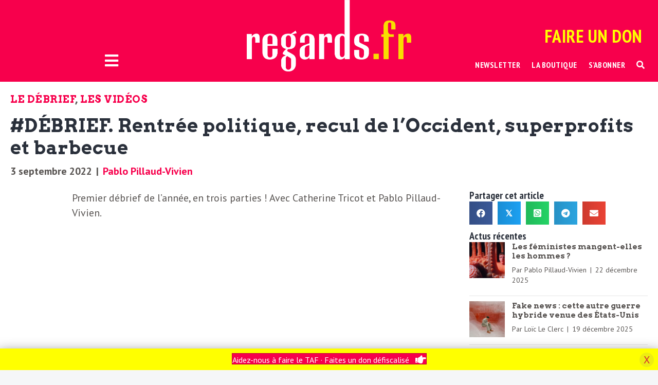

--- FILE ---
content_type: text/html; charset=UTF-8
request_url: https://regards.fr/article-debrief-rentree-politique-recul-de-l-occident-superprofits-et-barbecue/
body_size: 30205
content:
<!DOCTYPE html>
<html lang="fr-FR">
<head>
<meta charset="UTF-8" />
<meta name='viewport' content='width=device-width, initial-scale=1.0' />
<meta http-equiv='X-UA-Compatible' content='IE=edge' />
<link rel="profile" href="https://gmpg.org/xfn/11" />
<title>#DÉBRIEF. Rentrée politique, recul de l&rsquo;Occident, superprofits et barbecue &#8211; Regards.fr</title>
<meta name='robots' content='max-image-preview:large' />
<link rel='dns-prefetch' href='//www.googletagmanager.com' />
<link rel='dns-prefetch' href='//fonts.googleapis.com' />
<link href='https://fonts.gstatic.com' crossorigin rel='preconnect' />
<link rel="alternate" type="application/rss+xml" title="Regards.fr &raquo; Flux" href="https://regards.fr/feed/" />
<link rel="alternate" type="application/rss+xml" title="Regards.fr &raquo; Flux des commentaires" href="https://regards.fr/comments/feed/" />
<link rel="alternate" type="application/rss+xml" title="Regards.fr &raquo; #DÉBRIEF. Rentrée politique, recul de l&rsquo;Occident, superprofits et barbecue Flux des commentaires" href="https://regards.fr/article-debrief-rentree-politique-recul-de-l-occident-superprofits-et-barbecue/feed/" />
<link rel="alternate" title="oEmbed (JSON)" type="application/json+oembed" href="https://regards.fr/wp-json/oembed/1.0/embed?url=https%3A%2F%2Fregards.fr%2Farticle-debrief-rentree-politique-recul-de-l-occident-superprofits-et-barbecue%2F" />
<link rel="alternate" title="oEmbed (XML)" type="text/xml+oembed" href="https://regards.fr/wp-json/oembed/1.0/embed?url=https%3A%2F%2Fregards.fr%2Farticle-debrief-rentree-politique-recul-de-l-occident-superprofits-et-barbecue%2F&#038;format=xml" />
<link rel="preload" href="https://regards.fr/wp-content/plugins/bb-plugin/fonts/fontawesome/5.15.4/webfonts/fa-solid-900.woff2" as="font" type="font/woff2" crossorigin="anonymous">
<link rel="preload" href="https://regards.fr/wp-content/plugins/bb-plugin/fonts/fontawesome/5.15.4/webfonts/fa-regular-400.woff2" as="font" type="font/woff2" crossorigin="anonymous">
<link rel="preload" href="https://regards.fr/wp-content/plugins/bb-plugin/fonts/fontawesome/5.15.4/webfonts/fa-brands-400.woff2" as="font" type="font/woff2" crossorigin="anonymous">
		<!-- This site uses the Google Analytics by MonsterInsights plugin v9.10.0 - Using Analytics tracking - https://www.monsterinsights.com/ -->
							<script src="//www.googletagmanager.com/gtag/js?id=G-G3MR0SDXGQ"  data-cfasync="false" data-wpfc-render="false" async></script>
			<script data-cfasync="false" data-wpfc-render="false">
				var mi_version = '9.10.0';
				var mi_track_user = true;
				var mi_no_track_reason = '';
								var MonsterInsightsDefaultLocations = {"page_location":"https:\/\/regards.fr\/article-debrief-rentree-politique-recul-de-l-occident-superprofits-et-barbecue\/"};
								if ( typeof MonsterInsightsPrivacyGuardFilter === 'function' ) {
					var MonsterInsightsLocations = (typeof MonsterInsightsExcludeQuery === 'object') ? MonsterInsightsPrivacyGuardFilter( MonsterInsightsExcludeQuery ) : MonsterInsightsPrivacyGuardFilter( MonsterInsightsDefaultLocations );
				} else {
					var MonsterInsightsLocations = (typeof MonsterInsightsExcludeQuery === 'object') ? MonsterInsightsExcludeQuery : MonsterInsightsDefaultLocations;
				}

								var disableStrs = [
										'ga-disable-G-G3MR0SDXGQ',
									];

				/* Function to detect opted out users */
				function __gtagTrackerIsOptedOut() {
					for (var index = 0; index < disableStrs.length; index++) {
						if (document.cookie.indexOf(disableStrs[index] + '=true') > -1) {
							return true;
						}
					}

					return false;
				}

				/* Disable tracking if the opt-out cookie exists. */
				if (__gtagTrackerIsOptedOut()) {
					for (var index = 0; index < disableStrs.length; index++) {
						window[disableStrs[index]] = true;
					}
				}

				/* Opt-out function */
				function __gtagTrackerOptout() {
					for (var index = 0; index < disableStrs.length; index++) {
						document.cookie = disableStrs[index] + '=true; expires=Thu, 31 Dec 2099 23:59:59 UTC; path=/';
						window[disableStrs[index]] = true;
					}
				}

				if ('undefined' === typeof gaOptout) {
					function gaOptout() {
						__gtagTrackerOptout();
					}
				}
								window.dataLayer = window.dataLayer || [];

				window.MonsterInsightsDualTracker = {
					helpers: {},
					trackers: {},
				};
				if (mi_track_user) {
					function __gtagDataLayer() {
						dataLayer.push(arguments);
					}

					function __gtagTracker(type, name, parameters) {
						if (!parameters) {
							parameters = {};
						}

						if (parameters.send_to) {
							__gtagDataLayer.apply(null, arguments);
							return;
						}

						if (type === 'event') {
														parameters.send_to = monsterinsights_frontend.v4_id;
							var hookName = name;
							if (typeof parameters['event_category'] !== 'undefined') {
								hookName = parameters['event_category'] + ':' + name;
							}

							if (typeof MonsterInsightsDualTracker.trackers[hookName] !== 'undefined') {
								MonsterInsightsDualTracker.trackers[hookName](parameters);
							} else {
								__gtagDataLayer('event', name, parameters);
							}
							
						} else {
							__gtagDataLayer.apply(null, arguments);
						}
					}

					__gtagTracker('js', new Date());
					__gtagTracker('set', {
						'developer_id.dZGIzZG': true,
											});
					if ( MonsterInsightsLocations.page_location ) {
						__gtagTracker('set', MonsterInsightsLocations);
					}
										__gtagTracker('config', 'G-G3MR0SDXGQ', {"forceSSL":"true","link_attribution":"true"} );
										window.gtag = __gtagTracker;										(function () {
						/* https://developers.google.com/analytics/devguides/collection/analyticsjs/ */
						/* ga and __gaTracker compatibility shim. */
						var noopfn = function () {
							return null;
						};
						var newtracker = function () {
							return new Tracker();
						};
						var Tracker = function () {
							return null;
						};
						var p = Tracker.prototype;
						p.get = noopfn;
						p.set = noopfn;
						p.send = function () {
							var args = Array.prototype.slice.call(arguments);
							args.unshift('send');
							__gaTracker.apply(null, args);
						};
						var __gaTracker = function () {
							var len = arguments.length;
							if (len === 0) {
								return;
							}
							var f = arguments[len - 1];
							if (typeof f !== 'object' || f === null || typeof f.hitCallback !== 'function') {
								if ('send' === arguments[0]) {
									var hitConverted, hitObject = false, action;
									if ('event' === arguments[1]) {
										if ('undefined' !== typeof arguments[3]) {
											hitObject = {
												'eventAction': arguments[3],
												'eventCategory': arguments[2],
												'eventLabel': arguments[4],
												'value': arguments[5] ? arguments[5] : 1,
											}
										}
									}
									if ('pageview' === arguments[1]) {
										if ('undefined' !== typeof arguments[2]) {
											hitObject = {
												'eventAction': 'page_view',
												'page_path': arguments[2],
											}
										}
									}
									if (typeof arguments[2] === 'object') {
										hitObject = arguments[2];
									}
									if (typeof arguments[5] === 'object') {
										Object.assign(hitObject, arguments[5]);
									}
									if ('undefined' !== typeof arguments[1].hitType) {
										hitObject = arguments[1];
										if ('pageview' === hitObject.hitType) {
											hitObject.eventAction = 'page_view';
										}
									}
									if (hitObject) {
										action = 'timing' === arguments[1].hitType ? 'timing_complete' : hitObject.eventAction;
										hitConverted = mapArgs(hitObject);
										__gtagTracker('event', action, hitConverted);
									}
								}
								return;
							}

							function mapArgs(args) {
								var arg, hit = {};
								var gaMap = {
									'eventCategory': 'event_category',
									'eventAction': 'event_action',
									'eventLabel': 'event_label',
									'eventValue': 'event_value',
									'nonInteraction': 'non_interaction',
									'timingCategory': 'event_category',
									'timingVar': 'name',
									'timingValue': 'value',
									'timingLabel': 'event_label',
									'page': 'page_path',
									'location': 'page_location',
									'title': 'page_title',
									'referrer' : 'page_referrer',
								};
								for (arg in args) {
																		if (!(!args.hasOwnProperty(arg) || !gaMap.hasOwnProperty(arg))) {
										hit[gaMap[arg]] = args[arg];
									} else {
										hit[arg] = args[arg];
									}
								}
								return hit;
							}

							try {
								f.hitCallback();
							} catch (ex) {
							}
						};
						__gaTracker.create = newtracker;
						__gaTracker.getByName = newtracker;
						__gaTracker.getAll = function () {
							return [];
						};
						__gaTracker.remove = noopfn;
						__gaTracker.loaded = true;
						window['__gaTracker'] = __gaTracker;
					})();
									} else {
										console.log("");
					(function () {
						function __gtagTracker() {
							return null;
						}

						window['__gtagTracker'] = __gtagTracker;
						window['gtag'] = __gtagTracker;
					})();
									}
			</script>
							<!-- / Google Analytics by MonsterInsights -->
		<style id='wp-img-auto-sizes-contain-inline-css'>
img:is([sizes=auto i],[sizes^="auto," i]){contain-intrinsic-size:3000px 1500px}
/*# sourceURL=wp-img-auto-sizes-contain-inline-css */
</style>
<style id='wp-emoji-styles-inline-css'>

	img.wp-smiley, img.emoji {
		display: inline !important;
		border: none !important;
		box-shadow: none !important;
		height: 1em !important;
		width: 1em !important;
		margin: 0 0.07em !important;
		vertical-align: -0.1em !important;
		background: none !important;
		padding: 0 !important;
	}
/*# sourceURL=wp-emoji-styles-inline-css */
</style>
<style id='wp-block-library-inline-css'>
:root{--wp-block-synced-color:#7a00df;--wp-block-synced-color--rgb:122,0,223;--wp-bound-block-color:var(--wp-block-synced-color);--wp-editor-canvas-background:#ddd;--wp-admin-theme-color:#007cba;--wp-admin-theme-color--rgb:0,124,186;--wp-admin-theme-color-darker-10:#006ba1;--wp-admin-theme-color-darker-10--rgb:0,107,160.5;--wp-admin-theme-color-darker-20:#005a87;--wp-admin-theme-color-darker-20--rgb:0,90,135;--wp-admin-border-width-focus:2px}@media (min-resolution:192dpi){:root{--wp-admin-border-width-focus:1.5px}}.wp-element-button{cursor:pointer}:root .has-very-light-gray-background-color{background-color:#eee}:root .has-very-dark-gray-background-color{background-color:#313131}:root .has-very-light-gray-color{color:#eee}:root .has-very-dark-gray-color{color:#313131}:root .has-vivid-green-cyan-to-vivid-cyan-blue-gradient-background{background:linear-gradient(135deg,#00d084,#0693e3)}:root .has-purple-crush-gradient-background{background:linear-gradient(135deg,#34e2e4,#4721fb 50%,#ab1dfe)}:root .has-hazy-dawn-gradient-background{background:linear-gradient(135deg,#faaca8,#dad0ec)}:root .has-subdued-olive-gradient-background{background:linear-gradient(135deg,#fafae1,#67a671)}:root .has-atomic-cream-gradient-background{background:linear-gradient(135deg,#fdd79a,#004a59)}:root .has-nightshade-gradient-background{background:linear-gradient(135deg,#330968,#31cdcf)}:root .has-midnight-gradient-background{background:linear-gradient(135deg,#020381,#2874fc)}:root{--wp--preset--font-size--normal:16px;--wp--preset--font-size--huge:42px}.has-regular-font-size{font-size:1em}.has-larger-font-size{font-size:2.625em}.has-normal-font-size{font-size:var(--wp--preset--font-size--normal)}.has-huge-font-size{font-size:var(--wp--preset--font-size--huge)}.has-text-align-center{text-align:center}.has-text-align-left{text-align:left}.has-text-align-right{text-align:right}.has-fit-text{white-space:nowrap!important}#end-resizable-editor-section{display:none}.aligncenter{clear:both}.items-justified-left{justify-content:flex-start}.items-justified-center{justify-content:center}.items-justified-right{justify-content:flex-end}.items-justified-space-between{justify-content:space-between}.screen-reader-text{border:0;clip-path:inset(50%);height:1px;margin:-1px;overflow:hidden;padding:0;position:absolute;width:1px;word-wrap:normal!important}.screen-reader-text:focus{background-color:#ddd;clip-path:none;color:#444;display:block;font-size:1em;height:auto;left:5px;line-height:normal;padding:15px 23px 14px;text-decoration:none;top:5px;width:auto;z-index:100000}html :where(.has-border-color){border-style:solid}html :where([style*=border-top-color]){border-top-style:solid}html :where([style*=border-right-color]){border-right-style:solid}html :where([style*=border-bottom-color]){border-bottom-style:solid}html :where([style*=border-left-color]){border-left-style:solid}html :where([style*=border-width]){border-style:solid}html :where([style*=border-top-width]){border-top-style:solid}html :where([style*=border-right-width]){border-right-style:solid}html :where([style*=border-bottom-width]){border-bottom-style:solid}html :where([style*=border-left-width]){border-left-style:solid}html :where(img[class*=wp-image-]){height:auto;max-width:100%}:where(figure){margin:0 0 1em}html :where(.is-position-sticky){--wp-admin--admin-bar--position-offset:var(--wp-admin--admin-bar--height,0px)}@media screen and (max-width:600px){html :where(.is-position-sticky){--wp-admin--admin-bar--position-offset:0px}}

/*# sourceURL=wp-block-library-inline-css */
</style><style id='global-styles-inline-css'>
:root{--wp--preset--aspect-ratio--square: 1;--wp--preset--aspect-ratio--4-3: 4/3;--wp--preset--aspect-ratio--3-4: 3/4;--wp--preset--aspect-ratio--3-2: 3/2;--wp--preset--aspect-ratio--2-3: 2/3;--wp--preset--aspect-ratio--16-9: 16/9;--wp--preset--aspect-ratio--9-16: 9/16;--wp--preset--color--black: #000000;--wp--preset--color--cyan-bluish-gray: #abb8c3;--wp--preset--color--white: #ffffff;--wp--preset--color--pale-pink: #f78da7;--wp--preset--color--vivid-red: #cf2e2e;--wp--preset--color--luminous-vivid-orange: #ff6900;--wp--preset--color--luminous-vivid-amber: #fcb900;--wp--preset--color--light-green-cyan: #7bdcb5;--wp--preset--color--vivid-green-cyan: #00d084;--wp--preset--color--pale-cyan-blue: #8ed1fc;--wp--preset--color--vivid-cyan-blue: #0693e3;--wp--preset--color--vivid-purple: #9b51e0;--wp--preset--color--fl-heading-text: #2a303b;--wp--preset--color--fl-body-bg: #f5f6f8;--wp--preset--color--fl-body-text: #585452;--wp--preset--color--fl-accent: #f7004c;--wp--preset--color--fl-accent-hover: #2a303b;--wp--preset--color--fl-topbar-bg: #f7004c;--wp--preset--color--fl-topbar-text: #ffffff;--wp--preset--color--fl-topbar-link: #ffffff;--wp--preset--color--fl-topbar-hover: #ffff00;--wp--preset--color--fl-header-bg: #ffffff;--wp--preset--color--fl-header-text: #808080;--wp--preset--color--fl-header-link: #808080;--wp--preset--color--fl-header-hover: #428bca;--wp--preset--color--fl-nav-bg: #f7004c;--wp--preset--color--fl-nav-link: #ffffff;--wp--preset--color--fl-nav-hover: #428bca;--wp--preset--color--fl-content-bg: #ffffff;--wp--preset--color--fl-footer-widgets-bg: #ffffff;--wp--preset--color--fl-footer-widgets-text: #808080;--wp--preset--color--fl-footer-widgets-link: #428bca;--wp--preset--color--fl-footer-widgets-hover: #428bca;--wp--preset--color--fl-footer-bg: #ffffff;--wp--preset--color--fl-footer-text: #808080;--wp--preset--color--fl-footer-link: #428bca;--wp--preset--color--fl-footer-hover: #428bca;--wp--preset--gradient--vivid-cyan-blue-to-vivid-purple: linear-gradient(135deg,rgb(6,147,227) 0%,rgb(155,81,224) 100%);--wp--preset--gradient--light-green-cyan-to-vivid-green-cyan: linear-gradient(135deg,rgb(122,220,180) 0%,rgb(0,208,130) 100%);--wp--preset--gradient--luminous-vivid-amber-to-luminous-vivid-orange: linear-gradient(135deg,rgb(252,185,0) 0%,rgb(255,105,0) 100%);--wp--preset--gradient--luminous-vivid-orange-to-vivid-red: linear-gradient(135deg,rgb(255,105,0) 0%,rgb(207,46,46) 100%);--wp--preset--gradient--very-light-gray-to-cyan-bluish-gray: linear-gradient(135deg,rgb(238,238,238) 0%,rgb(169,184,195) 100%);--wp--preset--gradient--cool-to-warm-spectrum: linear-gradient(135deg,rgb(74,234,220) 0%,rgb(151,120,209) 20%,rgb(207,42,186) 40%,rgb(238,44,130) 60%,rgb(251,105,98) 80%,rgb(254,248,76) 100%);--wp--preset--gradient--blush-light-purple: linear-gradient(135deg,rgb(255,206,236) 0%,rgb(152,150,240) 100%);--wp--preset--gradient--blush-bordeaux: linear-gradient(135deg,rgb(254,205,165) 0%,rgb(254,45,45) 50%,rgb(107,0,62) 100%);--wp--preset--gradient--luminous-dusk: linear-gradient(135deg,rgb(255,203,112) 0%,rgb(199,81,192) 50%,rgb(65,88,208) 100%);--wp--preset--gradient--pale-ocean: linear-gradient(135deg,rgb(255,245,203) 0%,rgb(182,227,212) 50%,rgb(51,167,181) 100%);--wp--preset--gradient--electric-grass: linear-gradient(135deg,rgb(202,248,128) 0%,rgb(113,206,126) 100%);--wp--preset--gradient--midnight: linear-gradient(135deg,rgb(2,3,129) 0%,rgb(40,116,252) 100%);--wp--preset--font-size--small: 13px;--wp--preset--font-size--medium: 20px;--wp--preset--font-size--large: 36px;--wp--preset--font-size--x-large: 42px;--wp--preset--spacing--20: 0.44rem;--wp--preset--spacing--30: 0.67rem;--wp--preset--spacing--40: 1rem;--wp--preset--spacing--50: 1.5rem;--wp--preset--spacing--60: 2.25rem;--wp--preset--spacing--70: 3.38rem;--wp--preset--spacing--80: 5.06rem;--wp--preset--shadow--natural: 6px 6px 9px rgba(0, 0, 0, 0.2);--wp--preset--shadow--deep: 12px 12px 50px rgba(0, 0, 0, 0.4);--wp--preset--shadow--sharp: 6px 6px 0px rgba(0, 0, 0, 0.2);--wp--preset--shadow--outlined: 6px 6px 0px -3px rgb(255, 255, 255), 6px 6px rgb(0, 0, 0);--wp--preset--shadow--crisp: 6px 6px 0px rgb(0, 0, 0);}:where(.is-layout-flex){gap: 0.5em;}:where(.is-layout-grid){gap: 0.5em;}body .is-layout-flex{display: flex;}.is-layout-flex{flex-wrap: wrap;align-items: center;}.is-layout-flex > :is(*, div){margin: 0;}body .is-layout-grid{display: grid;}.is-layout-grid > :is(*, div){margin: 0;}:where(.wp-block-columns.is-layout-flex){gap: 2em;}:where(.wp-block-columns.is-layout-grid){gap: 2em;}:where(.wp-block-post-template.is-layout-flex){gap: 1.25em;}:where(.wp-block-post-template.is-layout-grid){gap: 1.25em;}.has-black-color{color: var(--wp--preset--color--black) !important;}.has-cyan-bluish-gray-color{color: var(--wp--preset--color--cyan-bluish-gray) !important;}.has-white-color{color: var(--wp--preset--color--white) !important;}.has-pale-pink-color{color: var(--wp--preset--color--pale-pink) !important;}.has-vivid-red-color{color: var(--wp--preset--color--vivid-red) !important;}.has-luminous-vivid-orange-color{color: var(--wp--preset--color--luminous-vivid-orange) !important;}.has-luminous-vivid-amber-color{color: var(--wp--preset--color--luminous-vivid-amber) !important;}.has-light-green-cyan-color{color: var(--wp--preset--color--light-green-cyan) !important;}.has-vivid-green-cyan-color{color: var(--wp--preset--color--vivid-green-cyan) !important;}.has-pale-cyan-blue-color{color: var(--wp--preset--color--pale-cyan-blue) !important;}.has-vivid-cyan-blue-color{color: var(--wp--preset--color--vivid-cyan-blue) !important;}.has-vivid-purple-color{color: var(--wp--preset--color--vivid-purple) !important;}.has-black-background-color{background-color: var(--wp--preset--color--black) !important;}.has-cyan-bluish-gray-background-color{background-color: var(--wp--preset--color--cyan-bluish-gray) !important;}.has-white-background-color{background-color: var(--wp--preset--color--white) !important;}.has-pale-pink-background-color{background-color: var(--wp--preset--color--pale-pink) !important;}.has-vivid-red-background-color{background-color: var(--wp--preset--color--vivid-red) !important;}.has-luminous-vivid-orange-background-color{background-color: var(--wp--preset--color--luminous-vivid-orange) !important;}.has-luminous-vivid-amber-background-color{background-color: var(--wp--preset--color--luminous-vivid-amber) !important;}.has-light-green-cyan-background-color{background-color: var(--wp--preset--color--light-green-cyan) !important;}.has-vivid-green-cyan-background-color{background-color: var(--wp--preset--color--vivid-green-cyan) !important;}.has-pale-cyan-blue-background-color{background-color: var(--wp--preset--color--pale-cyan-blue) !important;}.has-vivid-cyan-blue-background-color{background-color: var(--wp--preset--color--vivid-cyan-blue) !important;}.has-vivid-purple-background-color{background-color: var(--wp--preset--color--vivid-purple) !important;}.has-black-border-color{border-color: var(--wp--preset--color--black) !important;}.has-cyan-bluish-gray-border-color{border-color: var(--wp--preset--color--cyan-bluish-gray) !important;}.has-white-border-color{border-color: var(--wp--preset--color--white) !important;}.has-pale-pink-border-color{border-color: var(--wp--preset--color--pale-pink) !important;}.has-vivid-red-border-color{border-color: var(--wp--preset--color--vivid-red) !important;}.has-luminous-vivid-orange-border-color{border-color: var(--wp--preset--color--luminous-vivid-orange) !important;}.has-luminous-vivid-amber-border-color{border-color: var(--wp--preset--color--luminous-vivid-amber) !important;}.has-light-green-cyan-border-color{border-color: var(--wp--preset--color--light-green-cyan) !important;}.has-vivid-green-cyan-border-color{border-color: var(--wp--preset--color--vivid-green-cyan) !important;}.has-pale-cyan-blue-border-color{border-color: var(--wp--preset--color--pale-cyan-blue) !important;}.has-vivid-cyan-blue-border-color{border-color: var(--wp--preset--color--vivid-cyan-blue) !important;}.has-vivid-purple-border-color{border-color: var(--wp--preset--color--vivid-purple) !important;}.has-vivid-cyan-blue-to-vivid-purple-gradient-background{background: var(--wp--preset--gradient--vivid-cyan-blue-to-vivid-purple) !important;}.has-light-green-cyan-to-vivid-green-cyan-gradient-background{background: var(--wp--preset--gradient--light-green-cyan-to-vivid-green-cyan) !important;}.has-luminous-vivid-amber-to-luminous-vivid-orange-gradient-background{background: var(--wp--preset--gradient--luminous-vivid-amber-to-luminous-vivid-orange) !important;}.has-luminous-vivid-orange-to-vivid-red-gradient-background{background: var(--wp--preset--gradient--luminous-vivid-orange-to-vivid-red) !important;}.has-very-light-gray-to-cyan-bluish-gray-gradient-background{background: var(--wp--preset--gradient--very-light-gray-to-cyan-bluish-gray) !important;}.has-cool-to-warm-spectrum-gradient-background{background: var(--wp--preset--gradient--cool-to-warm-spectrum) !important;}.has-blush-light-purple-gradient-background{background: var(--wp--preset--gradient--blush-light-purple) !important;}.has-blush-bordeaux-gradient-background{background: var(--wp--preset--gradient--blush-bordeaux) !important;}.has-luminous-dusk-gradient-background{background: var(--wp--preset--gradient--luminous-dusk) !important;}.has-pale-ocean-gradient-background{background: var(--wp--preset--gradient--pale-ocean) !important;}.has-electric-grass-gradient-background{background: var(--wp--preset--gradient--electric-grass) !important;}.has-midnight-gradient-background{background: var(--wp--preset--gradient--midnight) !important;}.has-small-font-size{font-size: var(--wp--preset--font-size--small) !important;}.has-medium-font-size{font-size: var(--wp--preset--font-size--medium) !important;}.has-large-font-size{font-size: var(--wp--preset--font-size--large) !important;}.has-x-large-font-size{font-size: var(--wp--preset--font-size--x-large) !important;}
/*# sourceURL=global-styles-inline-css */
</style>

<style id='classic-theme-styles-inline-css'>
/*! This file is auto-generated */
.wp-block-button__link{color:#fff;background-color:#32373c;border-radius:9999px;box-shadow:none;text-decoration:none;padding:calc(.667em + 2px) calc(1.333em + 2px);font-size:1.125em}.wp-block-file__button{background:#32373c;color:#fff;text-decoration:none}
/*# sourceURL=/wp-includes/css/classic-themes.min.css */
</style>
<link rel='stylesheet' id='simple-markdown-style-css' href='https://regards.fr/wp-content/plugins/simple-markdown/style.css?ver=1.3.0' media='all' />
<link rel='stylesheet' id='wp-components-css' href='https://regards.fr/wp-includes/css/dist/components/style.min.css?ver=6.9' media='all' />
<link rel='stylesheet' id='wp-preferences-css' href='https://regards.fr/wp-includes/css/dist/preferences/style.min.css?ver=6.9' media='all' />
<link rel='stylesheet' id='wp-block-editor-css' href='https://regards.fr/wp-includes/css/dist/block-editor/style.min.css?ver=6.9' media='all' />
<link rel='stylesheet' id='popup-maker-block-library-style-css' href='https://regards.fr/wp-content/plugins/popup-maker/dist/packages/block-library-style.css?ver=dbea705cfafe089d65f1' media='all' />
<link rel='stylesheet' id='font-awesome-5-css' href='https://regards.fr/wp-content/plugins/bb-plugin/fonts/fontawesome/5.15.4/css/all.min.css?ver=2.10.0.4' media='all' />
<link rel='stylesheet' id='icon-1732220368-css' href='https://regards.fr/wp-content/uploads/bb-plugin/icons/icon-1732220368/style.css?ver=2.10.0.4' media='all' />
<link rel='stylesheet' id='fl-builder-layout-bundle-25ecdacd8db3285afa88903877318558-css' href='https://regards.fr/wp-content/uploads/bb-plugin/cache/25ecdacd8db3285afa88903877318558-layout-bundle.css?ver=2.10.0.4-1.5.2.1' media='all' />
<link rel='stylesheet' id='wp_mailjet_form_builder_widget-widget-front-styles-css' href='https://regards.fr/wp-content/plugins/mailjet-for-wordpress/src/widgetformbuilder/css/front-widget.css?ver=6.1.6' media='all' />
<link rel='stylesheet' id='fl-builder-layout-37606-css' href='https://regards.fr/wp-content/uploads/bb-plugin/cache/37606-layout-partial.css?ver=739c810cd96ef4d6ee9e71a810b43d5c' media='all' />
<link rel='stylesheet' id='popup-maker-site-css' href='https://regards.fr/wp-content/plugins/popup-maker/dist/assets/site.css?ver=1.21.5' media='all' />
<style id='popup-maker-site-inline-css'>
/* Popup Google Fonts */
@import url('//fonts.googleapis.com/css?family=Montserrat:100');

/* Popup Theme 37493: Contenu uniquement - Pour utilisation avec les constructeurs de pages ou l’éditeur de blocs */
.pum-theme-37493, .pum-theme-content-only { background-color: rgba( 0, 0, 0, 0.67 ) } 
.pum-theme-37493 .pum-container, .pum-theme-content-only .pum-container { padding: 0px; border-radius: 0px; border: 1px none #000000; box-shadow: 0px 0px 0px 0px rgba( 2, 2, 2, 0.00 ); background-color: rgba( 255, 255, 255, 1.00 ) } 
.pum-theme-37493 .pum-title, .pum-theme-content-only .pum-title { color: #2a303b; text-align: center; text-shadow: 0px 0px 0px rgba( 2, 2, 2, 0.23 ); font-family: inherit; font-weight: 700; font-size: 28px; line-height: 34px } 
.pum-theme-37493 .pum-content, .pum-theme-content-only .pum-content { color: #8c8c8c; font-family: inherit; font-weight: 400 } 
.pum-theme-37493 .pum-content + .pum-close, .pum-theme-content-only .pum-content + .pum-close { position: absolute; height: 24px; width: 24px; left: auto; right: 7px; bottom: auto; top: 7px; padding: 0px; color: #000000; font-family: inherit; font-weight: 700; font-size: 24px; line-height: 24px; border: 1px none #ffffff; border-radius: 15px; box-shadow: 0px 0px 0px 0px rgba( 2, 2, 2, 0.00 ); text-shadow: 0px 0px 0px rgba( 0, 0, 0, 0.00 ); background-color: rgba( 255, 255, 255, 1.00 ) } 

/* Popup Theme 37488: Bleu entreprise */
.pum-theme-37488, .pum-theme-enterprise-blue { background-color: rgba( 0, 0, 0, 0.00 ) } 
.pum-theme-37488 .pum-container, .pum-theme-enterprise-blue .pum-container { padding: 0px; border-radius: 0px; border: 1px none #000000; box-shadow: 0px 10px 25px 4px rgba( 2, 2, 2, 0.50 ); background-color: rgba( 239, 239, 239, 1.00 ) } 
.pum-theme-37488 .pum-title, .pum-theme-enterprise-blue .pum-title { color: #315b7c; text-align: center; text-shadow: 0px 0px 0px rgba( 2, 2, 2, 0.23 ); font-family: inherit; font-weight: 500; font-size: 20px; line-height: 24px } 
.pum-theme-37488 .pum-content, .pum-theme-enterprise-blue .pum-content { color: #2d2d2d; font-family: inherit; font-weight: 400 } 
.pum-theme-37488 .pum-content + .pum-close, .pum-theme-enterprise-blue .pum-content + .pum-close { position: absolute; height: 28px; width: 28px; left: auto; right: 8px; bottom: auto; top: 8px; padding: 4px; color: #dd3333; font-family: inherit; font-weight: 400; font-size: 20px; line-height: 20px; border: 1px none #ffffff; border-radius: 42px; box-shadow: 0px 0px 0px 0px rgba( 2, 2, 2, 0.23 ); text-shadow: 0px 0px 0px rgba( 0, 0, 0, 0.23 ); background-color: rgba( 237, 237, 18, 1.00 ) } 

/* Popup Theme 37486: Thème par défaut */
.pum-theme-37486, .pum-theme-theme-par-defaut { background-color: rgba( 0, 0, 0, 0.50 ) } 
.pum-theme-37486 .pum-container, .pum-theme-theme-par-defaut .pum-container { padding: 18px; border-radius: 0px; border: 1px solid #eeeeee; box-shadow: 1px 1px 3px 0px rgba( 183, 183, 183, 0.23 ); background-color: rgba( 255, 255, 255, 1.00 ) } 
.pum-theme-37486 .pum-title, .pum-theme-theme-par-defaut .pum-title { color: #000000; text-align: left; text-shadow: 0px 0px 0px rgba( 2, 2, 2, 0.23 ); font-family: inherit; font-weight: 400; font-size: 32px; line-height: 36px } 
.pum-theme-37486 .pum-content, .pum-theme-theme-par-defaut .pum-content { color: #8c8c8c; font-family: inherit; font-weight: 400 } 
.pum-theme-37486 .pum-content + .pum-close, .pum-theme-theme-par-defaut .pum-content + .pum-close { position: absolute; height: auto; width: auto; left: auto; right: 0px; bottom: auto; top: 0px; padding: 10px; color: #ffffff; font-family: inherit; font-weight: 400; font-size: 12px; line-height: 36px; border: 1px none #ffffff; border-radius: 2px; box-shadow: 1px 1px 3px 0px rgba( 2, 2, 2, 0.23 ); text-shadow: 0px 0px 0px rgba( 0, 0, 0, 0.23 ); background-color: rgba( 51, 51, 51, 1.00 ) } 

/* Popup Theme 37487: Visionneuse */
.pum-theme-37487, .pum-theme-lightbox { background-color: rgba( 0, 0, 0, 0.60 ) } 
.pum-theme-37487 .pum-container, .pum-theme-lightbox .pum-container { padding: 18px; border-radius: 3px; border: 8px solid #000000; box-shadow: 0px 0px 30px 0px rgba( 2, 2, 2, 1.00 ); background-color: rgba( 255, 255, 255, 1.00 ) } 
.pum-theme-37487 .pum-title, .pum-theme-lightbox .pum-title { color: #000000; text-align: left; text-shadow: 0px 0px 0px rgba( 2, 2, 2, 0.23 ); font-family: inherit; font-weight: 100; font-size: 32px; line-height: 36px } 
.pum-theme-37487 .pum-content, .pum-theme-lightbox .pum-content { color: #000000; font-family: inherit; font-weight: 100 } 
.pum-theme-37487 .pum-content + .pum-close, .pum-theme-lightbox .pum-content + .pum-close { position: absolute; height: 26px; width: 26px; left: auto; right: -13px; bottom: auto; top: -13px; padding: 0px; color: #ffffff; font-family: Arial; font-weight: 100; font-size: 24px; line-height: 24px; border: 2px solid #ffffff; border-radius: 26px; box-shadow: 0px 0px 15px 1px rgba( 2, 2, 2, 0.75 ); text-shadow: 0px 0px 0px rgba( 0, 0, 0, 0.23 ); background-color: rgba( 0, 0, 0, 1.00 ) } 

/* Popup Theme 37489: Boite de bienvenue */
.pum-theme-37489, .pum-theme-hello-box { background-color: rgba( 0, 0, 0, 0.75 ) } 
.pum-theme-37489 .pum-container, .pum-theme-hello-box .pum-container { padding: 30px; border-radius: 80px; border: 14px solid #81d742; box-shadow: 0px 0px 0px 0px rgba( 2, 2, 2, 0.00 ); background-color: rgba( 255, 255, 255, 1.00 ) } 
.pum-theme-37489 .pum-title, .pum-theme-hello-box .pum-title { color: #2d2d2d; text-align: left; text-shadow: 0px 0px 0px rgba( 2, 2, 2, 0.23 ); font-family: Montserrat; font-weight: 100; font-size: 32px; line-height: 36px } 
.pum-theme-37489 .pum-content, .pum-theme-hello-box .pum-content { color: #2d2d2d; font-family: inherit; font-weight: 100 } 
.pum-theme-37489 .pum-content + .pum-close, .pum-theme-hello-box .pum-content + .pum-close { position: absolute; height: auto; width: auto; left: auto; right: -30px; bottom: auto; top: -30px; padding: 0px; color: #2d2d2d; font-family: Times New Roman; font-weight: 100; font-size: 32px; line-height: 28px; border: 1px none #ffffff; border-radius: 28px; box-shadow: 0px 0px 0px 0px rgba( 2, 2, 2, 0.23 ); text-shadow: 0px 0px 0px rgba( 0, 0, 0, 0.23 ); background-color: rgba( 255, 255, 255, 1.00 ) } 

/* Popup Theme 37490: En pointe */
.pum-theme-37490, .pum-theme-cutting-edge { background-color: rgba( 0, 0, 0, 0.50 ) } 
.pum-theme-37490 .pum-container, .pum-theme-cutting-edge .pum-container { padding: 18px; border-radius: 0px; border: 1px none #000000; box-shadow: 0px 10px 25px 0px rgba( 2, 2, 2, 0.50 ); background-color: rgba( 30, 115, 190, 1.00 ) } 
.pum-theme-37490 .pum-title, .pum-theme-cutting-edge .pum-title { color: #ffffff; text-align: left; text-shadow: 0px 0px 0px rgba( 2, 2, 2, 0.23 ); font-family: Sans-Serif; font-weight: 100; font-size: 26px; line-height: 28px } 
.pum-theme-37490 .pum-content, .pum-theme-cutting-edge .pum-content { color: #ffffff; font-family: inherit; font-weight: 100 } 
.pum-theme-37490 .pum-content + .pum-close, .pum-theme-cutting-edge .pum-content + .pum-close { position: absolute; height: 24px; width: 24px; left: auto; right: 0px; bottom: auto; top: 0px; padding: 0px; color: #1e73be; font-family: Times New Roman; font-weight: 100; font-size: 32px; line-height: 24px; border: 1px none #ffffff; border-radius: 0px; box-shadow: -1px 1px 1px 0px rgba( 2, 2, 2, 0.10 ); text-shadow: -1px 1px 1px rgba( 0, 0, 0, 0.10 ); background-color: rgba( 238, 238, 34, 1.00 ) } 

/* Popup Theme 37491: Framed Border */
.pum-theme-37491, .pum-theme-framed-border { background-color: rgba( 255, 255, 255, 0.50 ) } 
.pum-theme-37491 .pum-container, .pum-theme-framed-border .pum-container { padding: 18px; border-radius: 0px; border: 20px outset #dd3333; box-shadow: 1px 1px 3px 0px rgba( 2, 2, 2, 0.97 ) inset; background-color: rgba( 255, 251, 239, 1.00 ) } 
.pum-theme-37491 .pum-title, .pum-theme-framed-border .pum-title { color: #000000; text-align: left; text-shadow: 0px 0px 0px rgba( 2, 2, 2, 0.23 ); font-family: inherit; font-weight: 100; font-size: 32px; line-height: 36px } 
.pum-theme-37491 .pum-content, .pum-theme-framed-border .pum-content { color: #2d2d2d; font-family: inherit; font-weight: 100 } 
.pum-theme-37491 .pum-content + .pum-close, .pum-theme-framed-border .pum-content + .pum-close { position: absolute; height: 20px; width: 20px; left: auto; right: -20px; bottom: auto; top: -20px; padding: 0px; color: #ffffff; font-family: Tahoma; font-weight: 700; font-size: 16px; line-height: 18px; border: 1px none #ffffff; border-radius: 0px; box-shadow: 0px 0px 0px 0px rgba( 2, 2, 2, 0.23 ); text-shadow: 0px 0px 0px rgba( 0, 0, 0, 0.23 ); background-color: rgba( 0, 0, 0, 0.55 ) } 

/* Popup Theme 37492: Barre flottante - Bleu léger */
.pum-theme-37492, .pum-theme-floating-bar { background-color: rgba( 255, 255, 255, 0.00 ) } 
.pum-theme-37492 .pum-container, .pum-theme-floating-bar .pum-container { padding: 8px; border-radius: 0px; border: 1px none #000000; box-shadow: 1px 1px 3px 0px rgba( 2, 2, 2, 0.23 ); background-color: rgba( 238, 246, 252, 1.00 ) } 
.pum-theme-37492 .pum-title, .pum-theme-floating-bar .pum-title { color: #505050; text-align: left; text-shadow: 0px 0px 0px rgba( 2, 2, 2, 0.23 ); font-family: inherit; font-weight: 400; font-size: 32px; line-height: 36px } 
.pum-theme-37492 .pum-content, .pum-theme-floating-bar .pum-content { color: #505050; font-family: inherit; font-weight: 400 } 
.pum-theme-37492 .pum-content + .pum-close, .pum-theme-floating-bar .pum-content + .pum-close { position: absolute; height: 18px; width: 18px; left: auto; right: 5px; bottom: auto; top: 50%; padding: 0px; color: #505050; font-family: Sans-Serif; font-weight: 700; font-size: 15px; line-height: 18px; border: 1px solid #505050; border-radius: 15px; box-shadow: 0px 0px 0px 0px rgba( 2, 2, 2, 0.00 ); text-shadow: 0px 0px 0px rgba( 0, 0, 0, 0.00 ); background-color: rgba( 255, 255, 255, 0.00 ); transform: translate(0, -50%) } 

#pum-37504 {z-index: 1999999999}
#pum-37494 {z-index: 1999999999}
#pum-37606 {z-index: 1999999999}

/*# sourceURL=popup-maker-site-inline-css */
</style>
<link rel='stylesheet' id='fl-builder-layout-37504-css' href='https://regards.fr/wp-content/uploads/bb-plugin/cache/37504-layout-partial.css?ver=fd0f1781454be9ea9767b57ffece8737' media='all' />
<link rel='stylesheet' id='jquery-magnificpopup-css' href='https://regards.fr/wp-content/plugins/bb-plugin/css/jquery.magnificpopup.min.css?ver=2.10.0.4' media='all' />
<link rel='stylesheet' id='bootstrap-4-css' href='https://regards.fr/wp-content/themes/bb-theme/css/bootstrap-4.min.css?ver=1.7.19.1' media='all' />
<link rel='stylesheet' id='fl-automator-skin-css' href='https://regards.fr/wp-content/uploads/bb-theme/skin-6931fd83d2b6d.css?ver=1.7.19.1' media='all' />
<link rel='stylesheet' id='fl-child-theme-css' href='https://regards.fr/wp-content/themes/Regards-2023_1/style.css?ver=6.9' media='all' />
<link rel='stylesheet' id='pp-animate-css' href='https://regards.fr/wp-content/plugins/bbpowerpack/assets/css/animate.min.css?ver=3.5.1' media='all' />
<link rel='stylesheet' id='fl-builder-google-fonts-c2c71d1f6807e6e52896956f73c8b811-css' href='//fonts.googleapis.com/css?family=PT+Sans%3A300%2C400%2C700%7CArvo%3A700%7CPT+Sans+Narrow%3A700&#038;ver=6.9' media='all' />
<script src="https://regards.fr/wp-content/plugins/google-analytics-for-wordpress/assets/js/frontend-gtag.min.js?ver=9.10.0" id="monsterinsights-frontend-script-js" async data-wp-strategy="async"></script>
<script data-cfasync="false" data-wpfc-render="false" id='monsterinsights-frontend-script-js-extra'>var monsterinsights_frontend = {"js_events_tracking":"true","download_extensions":"doc,pdf,ppt,zip,xls,docx,pptx,xlsx","inbound_paths":"[{\"path\":\"\\\/go\\\/\",\"label\":\"affiliate\"},{\"path\":\"\\\/recommend\\\/\",\"label\":\"affiliate\"}]","home_url":"https:\/\/regards.fr","hash_tracking":"false","v4_id":"G-G3MR0SDXGQ"};</script>
<script src="https://regards.fr/wp-includes/js/jquery/jquery.min.js?ver=3.7.1" id="jquery-core-js"></script>
<script src="https://regards.fr/wp-includes/js/jquery/jquery-migrate.min.js?ver=3.4.1" id="jquery-migrate-js"></script>

<!-- Extrait de code de la balise Google (gtag.js) ajouté par Site Kit -->
<!-- Extrait Google Analytics ajouté par Site Kit -->
<script src="https://www.googletagmanager.com/gtag/js?id=GT-TNCZLZ2" id="google_gtagjs-js" async></script>
<script id="google_gtagjs-js-after">
window.dataLayer = window.dataLayer || [];function gtag(){dataLayer.push(arguments);}
gtag("set","linker",{"domains":["regards.fr"]});
gtag("js", new Date());
gtag("set", "developer_id.dZTNiMT", true);
gtag("config", "GT-TNCZLZ2");
//# sourceURL=google_gtagjs-js-after
</script>
<link rel="https://api.w.org/" href="https://regards.fr/wp-json/" /><link rel="alternate" title="JSON" type="application/json" href="https://regards.fr/wp-json/wp/v2/posts/2650" /><link rel="EditURI" type="application/rsd+xml" title="RSD" href="https://regards.fr/xmlrpc.php?rsd" />
<meta name="generator" content="WordPress 6.9" />
<link rel="canonical" href="https://regards.fr/article-debrief-rentree-politique-recul-de-l-occident-superprofits-et-barbecue/" />
<link rel='shortlink' href='https://regards.fr/?p=2650' />
		<script>
			var bb_powerpack = {
				search_term: '',
				version: '2.40.0.2',
				getAjaxUrl: function() { return atob( 'aHR0cHM6Ly9yZWdhcmRzLmZyL3dwLWFkbWluL2FkbWluLWFqYXgucGhw' ); },
				callback: function() {}
			};
		</script>
		<meta name="generator" content="Site Kit by Google 1.168.0" />
<!-- Extrait Google Tag Manager ajouté par Site Kit -->
<script>
			( function( w, d, s, l, i ) {
				w[l] = w[l] || [];
				w[l].push( {'gtm.start': new Date().getTime(), event: 'gtm.js'} );
				var f = d.getElementsByTagName( s )[0],
					j = d.createElement( s ), dl = l != 'dataLayer' ? '&l=' + l : '';
				j.async = true;
				j.src = 'https://www.googletagmanager.com/gtm.js?id=' + i + dl;
				f.parentNode.insertBefore( j, f );
			} )( window, document, 'script', 'dataLayer', 'GTM-5L58C9L' );
			
</script>

<!-- End Google Tag Manager snippet added by Site Kit -->
<link rel="icon" href="https://regards.fr/wp-content/uploads/2024/10/cropped-cropped-favicon-32x32.png" sizes="32x32" />
<link rel="icon" href="https://regards.fr/wp-content/uploads/2024/10/cropped-cropped-favicon-192x192.png" sizes="192x192" />
<link rel="apple-touch-icon" href="https://regards.fr/wp-content/uploads/2024/10/cropped-cropped-favicon-180x180.png" />
<meta name="msapplication-TileImage" content="https://regards.fr/wp-content/uploads/2024/10/cropped-cropped-favicon-270x270.png" />
		<style id="wp-custom-css">
			/* 
 * HEADER * MENU OVERLAY
 * WIDGET
 * PublishPress Authors box
 * ARCHIVES DE CATÉGORIES 
 * ARTICLES SINGLE
 * 
****************** */

/* COLOR
 ******************* */
.has-roser-background-color { background-color: #f7004c;}
.has-roser-color {color: #f7004c;}
.has-jauner-background-color { background-color: #ffff00;}
.has-jauner-color {color: #ffff00;}
.has-noirr-background-color { background-color: #2a303b;}
.has-noirr-color {color: #2a303b;}
.has-noirrr-background-color { background-color: #585452;}
.has-noirrr-color {color: #585452;}
.has-grisfaible-background-color { background-color: #f4f5f8;}
.has-grisfaible-color {color: #f4f5f8;}



/* HEADER
 * MENU OVERLAY
****************** */
.overlay-one {z-index:22}

.pp-advanced-menu #menu-s-abonner-soutenir.menu li.faire-un-don a { background-color: #f7004c; color: #ffff00;}
.pp-advanced-menu #menu-s-abonner-soutenir.menu li.faire-un-don a:hover { background-color: #f7004c; color: #ffffff;}

.overlay {
    height: 90%;
    width: 0;
    position: fixed; 
    left: 0;
    top: 0; 
    background-color: #7f004c;
    overflow-y: hidden;
    transition: 0.5s;
    z-index:22;
}

.admin-bar .overlay {
	top: 32px; /* Admin bar - 32px */
}

.overlay {
	top: 0; 
}


.overlay .fl-row-fixed-width {
	max-width: none;
}

.open-close-flyout {
	display: flex;
	flex-flow: row nowrap;
	justify-content: center;
}

.overlay-close {
	font-size: 30px;
	line-height: 1;
        display: none;
}
.overlay-close .far {font-size: 50px; color: grey;}


.overlay-active .overlay-but{
	display: none;
	line-height: 1;
}

.overlay-active .overlay-close  {
	display: inline-block;
	position: relative;
}


#burger-main button {display:flex;
flex-flow: row nowrap; justify-content: center; align-items: center; color: #ffffff;}
#burger-main .burger-label, #burger-main .fas {font-size: 30px;}
#burger-main .burger-label {padding: 0 0 0 20px}
#burger-main button {border: 0;}
#burger-main button:hover {color:#ffff00; background-color:#f7004c;}


/* HOME
 ************************* */ 
.home .fl-builder-content .fl-post-grid-meta a, .home .fl-builder-content .fl-post-grid-meta a {
	font-size: 20px;
}


/* WIDGET
*******************************/
/* dans themer post-text*/
.fl-widget h2 {font-size: 1.7rem; font-family:'PT Sans narrow', sans-serif; line-height: 1.1;}
.widget-recents li a {display: block; color: #333333; line-height:1.2; font-size: 1rem;}
.widget-recents a:hover {color: #7f004c;}
/* h2.widgettitle {font-family: 'PT Sans narrow', sans-serif; font-size: 1.7rem;} */


/* dans sidebar BB theme */
.fl-sidebar .fl-widget h2 {font-size: 1.7rem; font-family:'PT Sans narrow', sans-serif; line-height: 1.1; }
.fl-sidebar .fl-widget li a {font-size: 1rem; color:#2a303b; line-height: 1.2; display: block }
.fl-widget .no-comments {font-size: 1rem; color:#2a303b; line-height: 1.2; display: block;}

.fl-sidebar ol.wp-block-latest-comments {padding: 0;}

.fl-sidebar .fl-widget .wp-block-latest-comments__comment {font-size: 1rem; color:#2a303b; line-height: 1.2; display: block }


/* PublishPress Authors box
*******************************
.pp-multiple-authors-boxes-wrapper h2.widget-title.box-header-title { display:none;}
.pp-multiple-authors-layout-boxed .multiple-authors-links a:nth-child(2) { display:none;}

.fl-page .pp-multiple-authors-boxes-wrapper.box-post-id-3424.pp-multiple-authors-layout-boxed.multiple-authors-target-the-content.box-instance-id-1 .pp-author-boxes-meta a {
    background-color: #f7004c !important;
}
*/

/* ARCHIVES DE CATÉGORIES 
************************** */
.chapo-categorie {width: 840px; margin:0 auto;} 

/* YOTUBE */
.yotu-regards .yotu-wrapper-player {
    display:grid;
    grid-template-columns: 600px 1fr;
    grid-template-rows:max-content 350px;
    margin: 0 auto;
}
.yotu-regards .yotu-playing {
    grid-column: 1 / span 3; grid-row: 1 / 2; 
    padding-bottom: 20px;
    font-size:32px; font-weight:600; 
    color:#2a303b;}
.yotu-regards .yotu-player {grid-column: 1 / 2; grid-row: 2 / 3;}
.yotu-regards .yotu-playing-description {
    grid-column: 2 / 3; grid-row: 2 / 3; 
    padding: 10px 0 0 20px; 
    font-size:18px; line-height:1.2;
    font-weight:500;}

.yotu-regards .yotu-playlist .yotu-pagination-top  {display:none;}
.yotu-regards .yotu-playlist .yotu-pagination .yotu-button-prs:hover {background-color: #2a303b; color: #ffff00;}

/* ARTICLES SINGLE
******************* */

/* Espaces verticaux 

.single #fl-main-content .fl-row-content-wrap {padding-top:0 padding-bottom:20px; }

.single #fl-main-content .fl-module-fl-post-info .fl-module-content {margin-top:-20px;}

.single #fl-main-content .single-metas .fl-row-content-wrap {padding:20px 0 0 20px; margin-top:20px; margin-bottom:-20px;}
.single #fl-main-content .single-categorie .fl-module-content{padding-top:0; padding-bottom:0;}
*/

/* ETIQUETTE CATEGORIE 
.single #fl-main-content .single-categorie .fl-post-info-terms { font-size:22px; font-weight:700; font-family:Arvo, serif; letter-spacing:0.5px; text-transform: uppercase; 
}
*/

.singlez .fl-post-info-terms {
	 font-weight:700;
}
.single h2, .single-post h2 { font-size: 26px;}
.single h2, .single-post h2 { font-size: 22px;}

.chapo { 
	font-family: Arvo, Georgia, serif; font-size:28px; line-height: 1.2; font-weight:700; color: #2a303b; 
	margin-bottom: 26px; }
.bio-auteur {font-size: 16px; font-weight:500; color:#f7004c;}
.question {font-size: 22px; line-height:1.2; font-weight:600; color: #2a303b; margin-top: 26px;}

/* objet décalé à droite */
.lire-aussi, .exergue, .wp-block-quote.citation { 
font-family: Arvo, Georgia,serif;
margin: 26px 0 26px 30px;
padding: 2px 0 2px 10px;
border-left:2px solid; }
.lire-aussi { font-size: 16px;}
.exergue { font-size: 20px; color: #f7004c;}
.wp-block-quote.citation p {font-size: 20px; color: #f7004c; font-weight:700; margin-bottom: 0;}
.wp-block-quote.citation cite {font-size: 16px; font-weight:700; color: #2a303b; margin-bottom: 0;}

@media (min-width: 992px) {
.lire-aussi { 
margin: 20px 20px 20px -80px; padding: 2px 0 2px 10px; }
.exergue, .wp-block-quote.citation { 
margin: 30px 160px 30px -80px; padding: 2px 0 2px 10px; }

.lire-aussi {font-size: 18px;}
.exergue { font-size: 22px;}
.wp-block-quote.citation p {font-size: 22px;}
.wp-block-quote.citation cite {font-size: 18px;}
}


h3.comment-reply-title {font-family:"PT Sans narrow", sans-serif; }


/* TILE MAIN
*/
.tiles-main .pp-post-tile-author a {color: white; font-size:18px; font-weight:700; }
/* .tiles-main .pp-post-tile-text  { padding-top: 10px; backgroundcolor:#f4f5f8; background-color:rgba(0,0,0,0.2); } */
.tiles-main .pp-post-tile-text a { padding: 2px 6px; backgroundcolor:#f4f5f8; background-color:rgba(0,0,0,0.8); }

/* LIENS
******************* 
a:not([href*='regards.fr']):not([href^='#']):not([href^='/']):after {
    font-family: 'FontAwesome';
    content: "\f061";
}
*/

/*
.single-post #fl-main-content .fl-row-content-wrap {max-width: 900px; margin-left:auto; margin-right:auto}
*/

/* HOME
content-tile bb-ext 
******************* */
.tiles-main .pp-post-tile-author a {color: white; font-size:16px; font-weight:700; }
.tiles-main .pp-post-tile-text a { padding: 2px 0;  background-color:rgba(0,0,0,0.5); }



.pm-form-lettre .fl-terms-checkbox-wrap { padding-top:20px;}
.fl-terms-checkbox-wrap label {font-size: 16px; color:#f7004c;)
	

.pm-form-lettre #email-error.fl-form-error-message {color:#ffffff; font-size:26px;}
	
.tag-newsletter {
    position: absolute;
    top: 60px;
    left:0;
    z-index:200;
}

.tag-newsletter h4 span{
    color: #ffffff;
    padding: 4px 16px;
    background-color: black;

}

		</style>
		<!-- Google Tag Manager -->
<script>(function(w,d,s,l,i){w[l]=w[l]||[];w[l].push({'gtm.start':
new Date().getTime(),event:'gtm.js'});var f=d.getElementsByTagName(s)[0],
j=d.createElement(s),dl=l!='dataLayer'?'&l='+l:'';j.async=true;j.src=
'https://www.googletagmanager.com/gtm.js?id='+i+dl;f.parentNode.insertBefore(j,f);
})(window,document,'script','dataLayer','GTM-WTKWCQ5');</script>
<!-- End Google Tag Manager -->
<link rel='stylesheet' id='fl-builder-google-fonts-e11728b99f0bc8494b1f1967e72bd748-css' href='//fonts.googleapis.com/css?family=PT+Sans%3A700%2C300%2C400%7CArvo%3A700%7CPT+Sans+Narrow%3A700&#038;ver=6.9' media='all' />
</head>
<body class="wp-singular post-template-default single single-post postid-2650 single-format-standard wp-theme-bb-theme wp-child-theme-Regards-2023_1 fl-builder-2-10-0-4 fl-themer-1-5-2-1 fl-theme-1-7-19-1 fl-no-js fl-theme-builder-header fl-theme-builder-header-header-home-copy-2 fl-theme-builder-footer fl-theme-builder-footer-footer fl-theme-builder-singular fl-theme-builder-singular-post-texte-avec-img-une fl-framework-bootstrap-4 fl-preset-default fl-full-width fl-has-sidebar fl-search-active" itemscope="itemscope" itemtype="https://schema.org/WebPage">
<!-- Google Tag Manager (noscript) -->
<noscript><iframe src="https://www.googletagmanager.com/ns.html?id=GTM-WTKWCQ5"
height="0" width="0" style="display:none;visibility:hidden"></iframe></noscript>
<!-- End Google Tag Manager (noscript) -->		<!-- Extrait Google Tag Manager (noscript) ajouté par Site Kit -->
		<noscript>
			<iframe src="https://www.googletagmanager.com/ns.html?id=GTM-5L58C9L" height="0" width="0" style="display:none;visibility:hidden"></iframe>
		</noscript>
		<!-- End Google Tag Manager (noscript) snippet added by Site Kit -->
		<a aria-label="Aller au contenu" class="fl-screen-reader-text" href="#fl-main-content">Aller au contenu</a><div class="fl-page">
	<header class="fl-builder-content fl-builder-content-171 fl-builder-global-templates-locked" data-post-id="171" data-type="header" data-sticky="0" data-sticky-on="" data-sticky-breakpoint="medium" data-shrink="0" data-overlay="0" data-overlay-bg="transparent" data-shrink-image-height="50px" role="banner" itemscope="itemscope" itemtype="http://schema.org/WPHeader"><div class="fl-row fl-row-full-width fl-row-bg-color fl-node-s4lnqzh85dfa fl-row-default-height fl-row-align-center fl-visible-desktop fl-visible-large header-main" data-node="s4lnqzh85dfa">
	<div class="fl-row-content-wrap">
						<div class="fl-row-content fl-row-fixed-width fl-node-content">
		
<div class="fl-col-group fl-node-1qymsid8hgf4 fl-col-group-equal-height fl-col-group-align-bottom" data-node="1qymsid8hgf4">
			<div class="fl-col fl-node-6tu0ahjxpiob fl-col-bg-color fl-col-small fl-visible-desktop fl-visible-large head-col1" data-node="6tu0ahjxpiob">
	<div class="fl-col-content fl-node-content"><div class="fl-module fl-module-html fl-node-xfw6dkyrglqj" data-node="xfw6dkyrglqj">
	<div class="fl-module-content fl-node-content">
		<div class="fl-html">
	<div id="burger-main" class="open-close-flyout">
<button class="overlay-but">
    <i class="fas fa-bars"></i>
    <span class="burger-label"></span>
</button>
</div></div>
	</div>
</div>
</div>
</div>
			<div class="fl-col fl-node-dvjb1w8xfi50 fl-col-bg-color fl-col-small head-col2" data-node="dvjb1w8xfi50">
	<div class="fl-col-content fl-node-content"><div class="fl-module fl-module-photo fl-node-p5bm2v8sw7xr" data-node="p5bm2v8sw7xr">
	<div class="fl-module-content fl-node-content">
		<div role="figure" class="fl-photo fl-photo-align-center" itemscope itemtype="https://schema.org/ImageObject">
	<div class="fl-photo-content fl-photo-img-png">
				<a href="/" target="_self" itemprop="url">
				<img loading="lazy" decoding="async" class="fl-photo-img wp-image-53 size-full" src="https://regards.fr/wp-content/uploads/2023/06/logoregards_blanc-jaune.png" alt="Regards.fr" height="261" width="600" title="logoregards_blanc-jaune"  data-no-lazy="1" itemprop="image" srcset="https://regards.fr/wp-content/uploads/2023/06/logoregards_blanc-jaune.png 600w, https://regards.fr/wp-content/uploads/2023/06/logoregards_blanc-jaune-300x131.png 300w" sizes="auto, (max-width: 600px) 100vw, 600px" />
				</a>
					</div>
	</div>
	</div>
</div>
</div>
</div>
			<div class="fl-col fl-node-cntjq3umy1o9 fl-col-bg-color fl-col-small head-col3" data-node="cntjq3umy1o9">
	<div class="fl-col-content fl-node-content"><div class="fl-module fl-module-pp-advanced-menu fl-node-x5d967mre3ja fl-visible-desktop fl-visible-large" data-node="x5d967mre3ja">
	<div class="fl-module-content fl-node-content">
		<div class="pp-advanced-menu pp-advanced-menu-accordion-collapse pp-menu-default pp-menu-align-right pp-menu-position-below">
   				<div class="pp-advanced-menu-mobile">
			<button class="pp-advanced-menu-mobile-toggle hamburger" tabindex="0" aria-label="Menu" aria-expanded="false">
				<div class="pp-hamburger"><div class="pp-hamburger-box"><div class="pp-hamburger-inner"></div></div></div>			</button>
			</div>
			   	<div class="pp-clear"></div>
	<nav class="pp-menu-nav" aria-label="Menu" itemscope="itemscope" itemtype="https://schema.org/SiteNavigationElement">
		
		<ul id="menu-faire-un-don" class="menu pp-advanced-menu-horizontal pp-toggle-arrows"><li id="menu-item-26084" class="faire_un_don menu-item menu-item-type-custom menu-item-object-custom"><a href="https://dons.presseetpluralisme.fr/regards/"><span class="menu-item-text">Faire un don</span></a></li></ul>
			</nav>
</div>
	</div>
</div>
<div class="fl-module fl-module-pp-advanced-menu fl-node-b7gx6d0w8l3c fl-visible-desktop fl-visible-large" data-node="b7gx6d0w8l3c">
	<div class="fl-module-content fl-node-content">
		<div class="pp-advanced-menu pp-advanced-menu-accordion-collapse pp-menu-default pp-menu-align-right pp-menu-position-below">
   				<div class="pp-advanced-menu-mobile">
			<button class="pp-advanced-menu-mobile-toggle hamburger" tabindex="0" aria-label="Menu" aria-expanded="false">
				<div class="pp-hamburger"><div class="pp-hamburger-box"><div class="pp-hamburger-inner"></div></div></div>			</button>
			</div>
			   	<div class="pp-clear"></div>
	<nav class="pp-menu-nav" aria-label="Menu" itemscope="itemscope" itemtype="https://schema.org/SiteNavigationElement">
		
		<ul id="menu-s-abonner-soutenir" class="menu pp-advanced-menu-horizontal pp-toggle-arrows"><li id="menu-item-26157" class="menu-item menu-item-type-post_type menu-item-object-page"><a href="https://regards.fr/newsletter/"><span class="menu-item-text">Newsletter</span></a></li><li id="menu-item-195" class="boutique menu-item menu-item-type-custom menu-item-object-custom"><a target="_blank" rel="noopener noreferrer" href="https://regards.aboshop.fr/"><span class="menu-item-text">La boutique</span></a></li><li id="menu-item-194" class="s-abonner menu-item menu-item-type-custom menu-item-object-custom"><a target="_blank" rel="noopener noreferrer" href="https://regards.aboshop.fr/common/categories/1"><span class="menu-item-text">S&rsquo;abonner</span></a></li><li class='menu-item pp-menu-search-item'>			<a href="javascript:void(0)" role="button" aria-label="Search">
				<span class="menu-item-text"><i class="fas fa-search" aria-hidden="true"></i></span>
			</a>
			<div class="pp-search-form-wrap pp-search-form--style-minimal pp-search-form--button-type-icon">
	<form class="pp-search-form" role="search" action="https://regards.fr" method="get" aria-label="Search form">
				<div class="pp-search-form__container">
									<label class="pp-screen-reader-text" for="pp-search-form__input-">
				Rechercher			</label>
			<input id="pp-search-form__input-"  placeholder="Rechercher" class="pp-search-form__input" type="search" name="s" title="Search" value="">
											</div>
			</form>
</div></li></ul>
			</nav>
</div>
	</div>
</div>
</div>
</div>
	</div>
		</div>
	</div>
</div>
<div class="fl-row fl-row-full-width fl-row-bg-color fl-node-s9687hdojnai fl-row-default-height fl-row-align-center fl-visible-medium header-main" data-node="s9687hdojnai">
	<div class="fl-row-content-wrap">
						<div class="fl-row-content fl-row-fixed-width fl-node-content">
		
<div class="fl-col-group fl-node-dhcvsg8oer30 fl-col-group-equal-height fl-col-group-align-bottom" data-node="dhcvsg8oer30">
			<div class="fl-col fl-node-sfja1k835x2p fl-col-bg-color fl-col-small head-col1" data-node="sfja1k835x2p">
	<div class="fl-col-content fl-node-content"><div class="fl-module fl-module-html fl-node-q9tod2y7lkur fl-visible-medium" data-node="q9tod2y7lkur">
	<div class="fl-module-content fl-node-content">
		<div class="fl-html">
	<div id="burger-main" class="open-close-flyout">
<button class="overlay-but">
    <i class="fas fa-bars"></i>
    <span class="burger-label"></span>
</button>
</div></div>
	</div>
</div>
</div>
</div>
			<div class="fl-col fl-node-v83gn6sktem4 fl-col-bg-color fl-col-small head-col2" data-node="v83gn6sktem4">
	<div class="fl-col-content fl-node-content"><div class="fl-module fl-module-photo fl-node-k61vwxd9z4gc fl-visible-medium" data-node="k61vwxd9z4gc">
	<div class="fl-module-content fl-node-content">
		<div role="figure" class="fl-photo fl-photo-align-center" itemscope itemtype="https://schema.org/ImageObject">
	<div class="fl-photo-content fl-photo-img-png">
				<a href="/" target="_self" itemprop="url">
				<img loading="lazy" decoding="async" class="fl-photo-img wp-image-53 size-medium" src="https://regards.fr/wp-content/uploads/2023/06/logoregards_blanc-jaune-300x131.png" alt="Regards.fr" height="131" width="300" title="logoregards_blanc-jaune"  data-no-lazy="1" itemprop="image" srcset="https://regards.fr/wp-content/uploads/2023/06/logoregards_blanc-jaune-300x131.png 300w, https://regards.fr/wp-content/uploads/2023/06/logoregards_blanc-jaune.png 600w" sizes="auto, (max-width: 300px) 100vw, 300px" />
				</a>
					</div>
	</div>
	</div>
</div>
</div>
</div>
			<div class="fl-col fl-node-14dm6w7rpb5y fl-col-bg-color fl-col-small head-col3" data-node="14dm6w7rpb5y">
	<div class="fl-col-content fl-node-content"><div class="fl-module fl-module-pp-advanced-menu fl-node-b3aw2x0rmk46 fl-visible-medium" data-node="b3aw2x0rmk46">
	<div class="fl-module-content fl-node-content">
		<div class="pp-advanced-menu pp-advanced-menu-accordion-collapse pp-menu-default pp-menu-align-right pp-menu-position-below">
   				<div class="pp-advanced-menu-mobile">
			<button class="pp-advanced-menu-mobile-toggle hamburger" tabindex="0" aria-label="Menu" aria-expanded="false">
				<div class="pp-hamburger"><div class="pp-hamburger-box"><div class="pp-hamburger-inner"></div></div></div>			</button>
			</div>
			   	<div class="pp-clear"></div>
	<nav class="pp-menu-nav" aria-label="Menu" itemscope="itemscope" itemtype="https://schema.org/SiteNavigationElement">
		
		<ul id="menu-faire-un-don-1" class="menu pp-advanced-menu-horizontal pp-toggle-arrows"><li id="menu-item-26084" class="faire_un_don menu-item menu-item-type-custom menu-item-object-custom"><a href="https://dons.presseetpluralisme.fr/regards/"><span class="menu-item-text">Faire un don</span></a></li></ul>
			</nav>
</div>
	</div>
</div>
<div class="fl-module fl-module-pp-advanced-menu fl-node-ihgcux8s03p9 fl-visible-medium" data-node="ihgcux8s03p9">
	<div class="fl-module-content fl-node-content">
		<div class="pp-advanced-menu pp-advanced-menu-accordion-collapse pp-menu-default pp-menu-align-right pp-menu-position-below">
   				<div class="pp-advanced-menu-mobile">
			<button class="pp-advanced-menu-mobile-toggle hamburger" tabindex="0" aria-label="Menu" aria-expanded="false">
				<div class="pp-hamburger"><div class="pp-hamburger-box"><div class="pp-hamburger-inner"></div></div></div>			</button>
			</div>
			   	<div class="pp-clear"></div>
	<nav class="pp-menu-nav" aria-label="Menu" itemscope="itemscope" itemtype="https://schema.org/SiteNavigationElement">
		
		<ul id="menu-s-abonner-soutenir-1" class="menu pp-advanced-menu-horizontal pp-toggle-arrows"><li id="menu-item-26157" class="menu-item menu-item-type-post_type menu-item-object-page"><a href="https://regards.fr/newsletter/"><span class="menu-item-text">Newsletter</span></a></li><li id="menu-item-195" class="boutique menu-item menu-item-type-custom menu-item-object-custom"><a target="_blank" rel="noopener noreferrer" href="https://regards.aboshop.fr/"><span class="menu-item-text">La boutique</span></a></li><li id="menu-item-194" class="s-abonner menu-item menu-item-type-custom menu-item-object-custom"><a target="_blank" rel="noopener noreferrer" href="https://regards.aboshop.fr/common/categories/1"><span class="menu-item-text">S&rsquo;abonner</span></a></li></ul>
			</nav>
</div>
	</div>
</div>
</div>
</div>
	</div>
		</div>
	</div>
</div>
<div class="fl-row fl-row-full-width fl-row-bg-color fl-node-k4y8xncdr16f fl-row-default-height fl-row-align-center fl-visible-mobile header-main" data-node="k4y8xncdr16f">
	<div class="fl-row-content-wrap">
						<div class="fl-row-content fl-row-fixed-width fl-node-content">
		
<div class="fl-col-group fl-node-k4s5ihw3t268 fl-col-group-equal-height fl-col-group-align-bottom" data-node="k4s5ihw3t268">
			<div class="fl-col fl-node-zarko5q4jpbc fl-col-bg-color fl-col-small head-col2" data-node="zarko5q4jpbc">
	<div class="fl-col-content fl-node-content"><div class="fl-module fl-module-photo fl-node-tjhqkgizpvnr" data-node="tjhqkgizpvnr">
	<div class="fl-module-content fl-node-content">
		<div role="figure" class="fl-photo fl-photo-align-center" itemscope itemtype="https://schema.org/ImageObject">
	<div class="fl-photo-content fl-photo-img-png">
				<a href="/" target="_self" itemprop="url">
				<img loading="lazy" decoding="async" class="fl-photo-img wp-image-53 size-medium" src="https://regards.fr/wp-content/uploads/2023/06/logoregards_blanc-jaune-300x131.png" alt="Regards.fr" height="131" width="300" title="logoregards_blanc-jaune"  data-no-lazy="1" itemprop="image" srcset="https://regards.fr/wp-content/uploads/2023/06/logoregards_blanc-jaune-300x131.png 300w, https://regards.fr/wp-content/uploads/2023/06/logoregards_blanc-jaune.png 600w" sizes="auto, (max-width: 300px) 100vw, 300px" />
				</a>
					</div>
	</div>
	</div>
</div>
<div class="fl-module fl-module-button fl-node-zpfiyhlnku0a" data-node="zpfiyhlnku0a">
	<div class="fl-module-content fl-node-content">
		<div class="fl-button-wrap fl-button-width-auto fl-button-center fl-button-has-icon">
			<a href="https://dons.presseetpluralisme.fr/regards/"  target="_self"  class="fl-button" >
							<span class="fl-button-text">Faire un don</span>
						<i class="fl-button-icon fl-button-icon-after fas fa-thumbs-up" aria-hidden="true"></i>
			</a>
</div>
	</div>
</div>
</div>
</div>
			<div class="fl-col fl-node-v0d5ltsan716 fl-col-bg-color fl-col-small head-col3" data-node="v0d5ltsan716">
	<div class="fl-col-content fl-node-content"><div class="fl-module fl-module-pp-advanced-menu fl-node-pg9j0abfe5yq fl-visible-medium fl-visible-mobile menu-mobile--" data-node="pg9j0abfe5yq">
	<div class="fl-module-content fl-node-content">
		<div class="pp-advanced-menu pp-advanced-menu-accordion-collapse pp-menu-default pp-menu-align-right pp-menu-position-below">
   				<div class="pp-advanced-menu-mobile">
			<button class="pp-advanced-menu-mobile-toggle hamburger" tabindex="0" aria-label="Menu" aria-expanded="false">
				<div class="pp-hamburger"><div class="pp-hamburger-box"><div class="pp-hamburger-inner"></div></div></div>			</button>
			</div>
			   	<div class="pp-clear"></div>
	<nav class="pp-menu-nav" aria-label="Menu" itemscope="itemscope" itemtype="https://schema.org/SiteNavigationElement">
		
		<ul id="menu-menu-mobiles" class="menu pp-advanced-menu-vertical pp-toggle-arrows"><li id="menu-item-482" class="menu-item menu-item-type-taxonomy menu-item-object-category"><a href="https://regards.fr/category/l-actu/"><span class="menu-item-text">L&rsquo;actu</span></a></li><li id="menu-item-30976" class="menu-item menu-item-type-taxonomy menu-item-object-category"><a href="https://regards.fr/category/la-lettre-de-regards/"><span class="menu-item-text">La Lettre de Regards</span></a></li><li id="menu-item-484" class="menu-item menu-item-type-taxonomy menu-item-object-category"><a href="https://regards.fr/category/la-midinale/"><span class="menu-item-text">La Midinale</span></a></li><li id="menu-item-485" class="menu-item menu-item-type-taxonomy menu-item-object-category current-post-ancestor current-menu-parent current-post-parent"><a href="https://regards.fr/category/les-videos/debrief/"><span class="menu-item-text">Le Débrief</span></a></li><li id="menu-item-36170" class="menu-item menu-item-type-taxonomy menu-item-object-category"><a href="https://regards.fr/category/l-actu/from-usa/"><span class="menu-item-text">From USA</span></a></li><li id="menu-item-30349" class="menu-item menu-item-type-custom menu-item-object-custom"><a href="https://regards.aboshop.fr/"><span class="menu-item-text">La Boutique</span></a></li><li id="menu-item-30941" class="menu-item menu-item-type-post_type menu-item-object-page"><a href="https://regards.fr/newsletter/"><span class="menu-item-text">La Newsletter &#8211; S&rsquo;abonner</span></a></li><li class='menu-item pp-menu-search-item'>			<a href="javascript:void(0)" role="button" aria-label="Search">
				<span class="menu-item-text"><i class="fas fa-search" aria-hidden="true"></i></span>
			</a>
			<div class="pp-search-form-wrap pp-search-form--style-minimal pp-search-form--button-type-icon">
	<form class="pp-search-form" role="search" action="https://regards.fr" method="get" aria-label="Search form">
				<div class="pp-search-form__container">
									<label class="pp-screen-reader-text" for="pp-search-form__input-">
				Rechercher			</label>
			<input id="pp-search-form__input-"  placeholder="Rechercher" class="pp-search-form__input" type="search" name="s" title="Search" value="">
											</div>
			</form>
</div></li></ul>
			</nav>
</div>
	</div>
</div>
</div>
</div>
	</div>
		</div>
	</div>
</div>
<div class="fl-row fl-row-full-width fl-row-bg-color fl-node-iasuhrc8jdqn fl-row-full-height fl-row-align-center overlay" data-node="iasuhrc8jdqn">
	<div class="fl-row-content-wrap">
						<div class="fl-row-content fl-row-full-width fl-node-content">
		
<div class="fl-col-group fl-node-vnga6e8zujmw" data-node="vnga6e8zujmw">
			<div class="fl-col fl-node-9m70g5sjfwun fl-col-bg-color" data-node="9m70g5sjfwun">
	<div class="fl-col-content fl-node-content"><div class="fl-module fl-module-html fl-node-4rbd10owlaqp" data-node="4rbd10owlaqp">
	<div class="fl-module-content fl-node-content">
		<div class="fl-html">
	<link rel='stylesheet' id='fl-builder-google-fonts-37499fa2991c004ff5931b4d5aaa1b05-css' href='https://fonts.googleapis.com/css?family=Arvo%3A700%7CPT+Sans%3A700&#038;ver=6.9' media='all' />
<style id='fl-builder-layout-611-inline-css'>
.fl-node-9yh0tx3n6is8.fl-row-full-height > .fl-row-content-wrap,.fl-node-9yh0tx3n6is8.fl-row-custom-height > .fl-row-content-wrap {display: -webkit-box;display: -webkit-flex;display: -ms-flexbox;display: flex;}.fl-node-9yh0tx3n6is8.fl-row-full-height > .fl-row-content-wrap {min-height: 100vh;}.fl-node-9yh0tx3n6is8.fl-row-custom-height > .fl-row-content-wrap {min-height: 0;}.fl-builder-edit .fl-node-9yh0tx3n6is8.fl-row-full-height > .fl-row-content-wrap {min-height: calc( 100vh - 48px );}@media all and (width: 768px) and (height: 1024px) and (orientation:portrait){.fl-node-9yh0tx3n6is8.fl-row-full-height > .fl-row-content-wrap {min-height: 1024px;}}@media all and (width: 1024px) and (height: 768px) and (orientation:landscape){.fl-node-9yh0tx3n6is8.fl-row-full-height > .fl-row-content-wrap {min-height: 768px;}}@media screen and (aspect-ratio: 40/71) {.fl-node-9yh0tx3n6is8.fl-row-full-height > .fl-row-content-wrap {min-height: 500px;}}.fl-node-9yh0tx3n6is8 > .fl-row-content-wrap {background-color: #f7004c;}.fl-node-9yh0tx3n6is8.fl-row-custom-height > .fl-row-content-wrap {min-height: 100vh;}.fl-node-9yh0tx3n6is8 .fl-row-content {max-width: 1000px;} .fl-node-9yh0tx3n6is8 > .fl-row-content-wrap {padding-top:0px;}.fl-builder-content .fl-node-09drm2ugn8cf .fl-col-content a {color: #272727;}.fl-builder-content .fl-node-09drm2ugn8cf .fl-col-content a:hover {color: #eeeeee;}.fl-node-09drm2ugn8cf {width: 50%;}.fl-builder-content .fl-node-09drm2ugn8cf > .fl-col-content {min-height: 100vh;}.fl-node-v6igb2c5ywjs {width: 50%;}.fl-builder-content .fl-node-v6igb2c5ywjs > .fl-col-content {min-height: 50px;}.fl-builder-content .fl-node-v8x01cis5ubf .fl-col-content a {color: #272727;}.fl-builder-content .fl-node-v8x01cis5ubf .fl-col-content a:hover {color: #ffffff;}.fl-node-v8x01cis5ubf {width: 50%;}.fl-node-t5a3c0d12hpb {width: 50%;} .fl-node-u7w1isj208g3 > .fl-module-content {margin-top:0px;margin-bottom:0px;}.fl-node-b4akpctnd2ef .pp-advanced-menu-horizontal {justify-content: flex-start;}.fl-node-b4akpctnd2ef .pp-advanced-menu .menu > li {margin-right: 10px;}.fl-node-b4akpctnd2ef .pp-advanced-menu .pp-has-submenu-container a > span {padding-right: 38px;}.fl-node-b4akpctnd2ef-clone {display: none;}.fl-node-b4akpctnd2ef .pp-advanced-menu .menu > li > a,.fl-node-b4akpctnd2ef .pp-advanced-menu .menu > li > .pp-has-submenu-container > a {border-style: solid;border-top-width: 0px;border-bottom-width: 0px;border-left-width: 0px;border-right-width: 0px;border-color: ;background-color: ;color: #ffffff;}.fl-node-b4akpctnd2ef .pp-advanced-menu .menu > li > a:hover,.fl-node-b4akpctnd2ef .pp-advanced-menu .menu > li > a:focus,.fl-node-b4akpctnd2ef .pp-advanced-menu .menu > li > .pp-has-submenu-container > a:hover,.fl-node-b4akpctnd2ef .pp-advanced-menu .menu > li > .pp-has-submenu-container > a:focus {}.fl-node-b4akpctnd2ef .pp-advanced-menu .pp-toggle-arrows .pp-menu-toggle:before,.fl-node-b4akpctnd2ef .pp-advanced-menu .pp-toggle-none .pp-menu-toggle:before {border-color: #ffffff;}.fl-node-b4akpctnd2ef .pp-advanced-menu .pp-toggle-arrows li:hover .pp-menu-toggle:before,.fl-node-b4akpctnd2ef .pp-advanced-menu .pp-toggle-none li:hover .pp-menu-toggle:before,.fl-node-b4akpctnd2ef .pp-advanced-menu .pp-toggle-arrows li.focus .pp-menu-toggle:before,.fl-node-b4akpctnd2ef .pp-advanced-menu .pp-toggle-none li.focus .pp-menu-toggle:before {border-color: #2a303b;}.fl-node-b4akpctnd2ef .pp-advanced-menu .pp-toggle-arrows li a:hover .pp-menu-toggle:before,.fl-node-b4akpctnd2ef .pp-advanced-menu .pp-toggle-none li a:hover .pp-menu-toggle:before,.fl-node-b4akpctnd2ef .pp-advanced-menu .pp-toggle-arrows li a:focus .pp-menu-toggle:before,.fl-node-b4akpctnd2ef .pp-advanced-menu .pp-toggle-none li a:focus .pp-menu-toggle:before {border-color: #2a303b;}.fl-node-b4akpctnd2ef .menu > li > a:hover,.fl-node-b4akpctnd2ef .menu > li > a:focus,.fl-node-b4akpctnd2ef .menu > li:hover > .pp-has-submenu-container > a,.fl-node-b4akpctnd2ef .menu > li.focus > .pp-has-submenu-container > a,.fl-node-b4akpctnd2ef .menu > li.current-menu-item > a,.fl-node-b4akpctnd2ef .menu > li.current-menu-item > .pp-has-submenu-container > a {color: #2a303b;}.fl-node-b4akpctnd2ef .pp-advanced-menu .pp-toggle-arrows .pp-has-submenu-container:hover .pp-menu-toggle:before,.fl-node-b4akpctnd2ef .pp-advanced-menu .pp-toggle-arrows .pp-has-submenu-container.focus .pp-menu-toggle:before,.fl-node-b4akpctnd2ef .pp-advanced-menu .pp-toggle-arrows li.current-menu-item > .pp-has-submenu-container .pp-menu-toggle:before,.fl-node-b4akpctnd2ef .pp-advanced-menu .pp-toggle-none .pp-has-submenu-container:hover .pp-menu-toggle:before,.fl-node-b4akpctnd2ef .pp-advanced-menu .pp-toggle-none .pp-has-submenu-container.focus .pp-menu-toggle:before,.fl-node-b4akpctnd2ef .pp-advanced-menu .pp-toggle-none li.current-menu-item > .pp-has-submenu-container .pp-menu-toggle:before {border-color: #2a303b;}.fl-node-b4akpctnd2ef .menu .pp-has-submenu .sub-menu {display: none;}.fl-node-b4akpctnd2ef .pp-advanced-menu .sub-menu {}@media (min-width: 768px) {.fl-node-b4akpctnd2ef .pp-advanced-menu .sub-menu {width: 220px;}}.fl-node-b4akpctnd2ef ul.pp-advanced-menu-horizontal li.mega-menu > ul.sub-menu {}.fl-node-b4akpctnd2ef .pp-advanced-menu .sub-menu > li > a,.fl-node-b4akpctnd2ef .pp-advanced-menu .sub-menu > li > .pp-has-submenu-container > a {border-width: 0;border-style: solid;border-bottom-width: px;border-color: ;background-color: ;color: #ffffff;}.fl-node-b4akpctnd2ef .pp-advanced-menu .sub-menu > li > a:hover,.fl-node-b4akpctnd2ef .pp-advanced-menu .sub-menu > li > a:focus,.fl-node-b4akpctnd2ef .pp-advanced-menu .sub-menu > li > .pp-has-submenu-container > a:hover,.fl-node-b4akpctnd2ef .pp-advanced-menu .sub-menu > li > .pp-has-submenu-container > a:focus {}.fl-node-b4akpctnd2ef .pp-advanced-menu .sub-menu > li:last-child > a:not(:focus),.fl-node-b4akpctnd2ef .pp-advanced-menu .sub-menu > li:last-child > .pp-has-submenu-container > a:not(:focus) {border: 0;}.fl-node-b4akpctnd2ef .pp-advanced-menu .sub-menu > li > a:hover,.fl-node-b4akpctnd2ef .pp-advanced-menu .sub-menu > li > a:focus,.fl-node-b4akpctnd2ef .pp-advanced-menu .sub-menu > li > .pp-has-submenu-container > a:hover,.fl-node-b4akpctnd2ef .pp-advanced-menu .sub-menu > li > .pp-has-submenu-container > a:focus,.fl-node-b4akpctnd2ef .pp-advanced-menu .sub-menu > li.current-menu-item > a,.fl-node-b4akpctnd2ef .pp-advanced-menu .sub-menu > li.current-menu-item > .pp-has-submenu-container > a {background-color: ;color: #2a303b;}.fl-node-b4akpctnd2ef .pp-advanced-menu .pp-menu-toggle:before {content: '';position: absolute;right: 50%;top: 50%;z-index: 1;display: block;width: 9px;height: 9px;margin: -5px -5px 0 0;border-right: 2px solid;border-bottom: 2px solid;-webkit-transform-origin: right bottom;-ms-transform-origin: right bottom;transform-origin: right bottom;-webkit-transform: translateX( -5px ) rotate( 45deg );-ms-transform: translateX( -5px ) rotate( 45deg );transform: translateX( -5px ) rotate( 45deg );}.fl-node-b4akpctnd2ef .pp-advanced-menu:not(.off-canvas):not(.full-screen) .pp-has-submenu .pp-menu-toggle:before {-webkit-transform: translateY( -5px ) rotate( -45deg );-ms-transform: translateY( -5px ) rotate( -45deg );transform: translateY( -5px ) rotate( -45deg );}.fl-node-b4akpctnd2ef .pp-advanced-menu .pp-has-submenu.pp-active > .pp-has-submenu-container .pp-menu-toggle {-webkit-transform: rotate( -180deg );-ms-transform: rotate( -180deg );transform: rotate( -180deg );}.fl-node-b4akpctnd2ef .pp-advanced-menu .pp-menu-toggle {}.fl-node-b4akpctnd2ef .pp-advanced-menu-vertical.pp-toggle-arrows .pp-has-submenu-container a {padding-right: 14px;}.fl-node-b4akpctnd2ef .pp-advanced-menu-vertical.pp-toggle-arrows .pp-has-submenu-container > a > span {padding-right: 14px;}.fl-node-b4akpctnd2ef .pp-advanced-menu-vertical.pp-toggle-arrows .pp-menu-toggle,.fl-node-b4akpctnd2ef .pp-advanced-menu-vertical.pp-toggle-none .pp-menu-toggle {width: 10px;height: 10px;margin: -5px 0 0;}.fl-node-b4akpctnd2ef .pp-advanced-menu-horizontal.pp-toggle-arrows .pp-menu-toggle,.fl-node-b4akpctnd2ef .pp-advanced-menu-horizontal.pp-toggle-none .pp-menu-toggle,.fl-node-b4akpctnd2ef .pp-advanced-menu-vertical.pp-toggle-arrows .pp-menu-toggle,.fl-node-b4akpctnd2ef .pp-advanced-menu-vertical.pp-toggle-none .pp-menu-toggle {width: 14px;height: 10px;margin: -5px 0 0;}.fl-node-b4akpctnd2ef .pp-advanced-menu li:first-child {border-top: none;}@media only screen and (max-width: 768px) {.fl-node-b4akpctnd2ef .pp-advanced-menu-mobile-toggle + .pp-clear + .pp-menu-nav ul.menu {display: none;}.fl-node-b4akpctnd2ef .pp-advanced-menu:not(.off-canvas):not(.full-screen) .pp-advanced-menu-horizontal {display: block;}.fl-node-b4akpctnd2ef:not(.fl-node-b4akpctnd2ef-clone):not(.pp-menu-full-screen):not(.pp-menu-off-canvas) .pp-menu-position-below .pp-menu-nav {display: none;}}@media ( max-width: 768px ) {.fl-node-b4akpctnd2ef .pp-advanced-menu .menu {margin-top: 20px;}.fl-node-b4akpctnd2ef .pp-advanced-menu .menu {}.fl-node-b4akpctnd2ef .pp-advanced-menu .menu > li {margin-left: 0 !important;margin-right: 0 !important;}.fl-node-b4akpctnd2ef .pp-advanced-menu .pp-off-canvas-menu .pp-menu-close-btn,.fl-node-b4akpctnd2ef .pp-advanced-menu .pp-menu-overlay .pp-menu-close-btn {display: block;}.fl-node-b4akpctnd2ef .pp-advanced-menu .sub-menu {box-shadow: none;border: 0;}} @media ( min-width: 769px ) {.fl-node-b4akpctnd2ef .menu .pp-has-submenu .sub-menu {position: absolute;top: 0;left: 100%;z-index: 10;visibility: hidden;opacity: 0;}.fl-node-b4akpctnd2ef .pp-advanced-menu .pp-has-submenu:hover > .sub-menu,.fl-node-b4akpctnd2ef .pp-advanced-menu .pp-has-submenu.pp-active .sub-menu {display: block;visibility: visible;opacity: 1;}.fl-node-b4akpctnd2ef .menu .pp-has-submenu.pp-menu-submenu-right .sub-menu {top: 100%;left: inherit;right: 0;}.fl-node-b4akpctnd2ef .menu .pp-has-submenu .pp-has-submenu.pp-menu-submenu-right .sub-menu {top: 0;left: inherit;right: 100%;}.fl-node-b4akpctnd2ef .pp-advanced-menu .pp-has-submenu.pp-active > .pp-has-submenu-container .pp-menu-toggle {-webkit-transform: none;-ms-transform: none;transform: none;}.fl-node-b4akpctnd2ef .pp-advanced-menu .pp-has-submenu .pp-menu-toggle:before {-webkit-transform: translateY( -5px ) rotate( -45deg );-ms-transform: translateY( -5px ) rotate( -45deg );transform: translateY( -5px ) rotate( -45deg );}div.fl-node-b4akpctnd2ef .pp-advanced-menu-mobile-toggle {display: none;}} .fl-node-b4akpctnd2ef .pp-advanced-menu-mobile {text-align: left;justify-content: flex-start;}.fl-builder-content .fl-node-b4akpctnd2ef.fl-module .pp-advanced-menu-mobile .pp-advanced-menu-mobile-toggle,.fl-page .fl-builder-content .fl-node-b4akpctnd2ef.fl-module .pp-advanced-menu-mobile .pp-advanced-menu-mobile-toggle {}.fl-node-b4akpctnd2ef .pp-advanced-menu-mobile-toggle .pp-hamburger .pp-hamburger-box,.fl-node-b4akpctnd2ef .pp-advanced-menu-mobile-toggle .pp-hamburger .pp-hamburger-box .pp-hamburger-inner,.fl-node-b4akpctnd2ef .pp-advanced-menu-mobile-toggle .pp-hamburger .pp-hamburger-box .pp-hamburger-inner:before,.fl-node-b4akpctnd2ef .pp-advanced-menu-mobile-toggle .pp-hamburger .pp-hamburger-box .pp-hamburger-inner:after {width: 30px;}.fl-node-b4akpctnd2ef .pp-advanced-menu-mobile-toggle .pp-hamburger .pp-hamburger-box .pp-hamburger-inner,.fl-node-b4akpctnd2ef .pp-advanced-menu-mobile-toggle .pp-hamburger .pp-hamburger-box .pp-hamburger-inner:before,.fl-node-b4akpctnd2ef .pp-advanced-menu-mobile-toggle .pp-hamburger .pp-hamburger-box .pp-hamburger-inner:after {height: 3px;}.fl-node-b4akpctnd2ef .pp-advanced-menu-mobile-toggle i {font-size: 30px;}.fl-node-b4akpctnd2ef .pp-advanced-menu-mobile-toggle rect {fill: #ffffff;}@media ( min-width: 769px ) {.fl-node-b4akpctnd2ef .pp-advanced-menu ul.sub-menu {padding: 0;}.fl-node-b4akpctnd2ef .pp-advanced-menu-vertical.pp-toggle-arrows .pp-has-submenu-container > a > span {padding-right: 14px;}}@media only screen and (max-width: 1160px) {.fl-node-b4akpctnd2ef .pp-advanced-menu-horizontal {}.fl-node-b4akpctnd2ef .pp-advanced-menu .menu > li {}.fl-node-b4akpctnd2ef .pp-advanced-menu-mobile {justify-content: center;}}@media only screen and (max-width: 992px) {.fl-node-b4akpctnd2ef .pp-advanced-menu-horizontal {}.fl-node-b4akpctnd2ef .pp-advanced-menu .menu > li {}.fl-node-b4akpctnd2ef .pp-advanced-menu .sub-menu > li > a,.fl-node-b4akpctnd2ef .pp-advanced-menu .sub-menu > li > .pp-has-submenu-container > a {border-bottom-width: px;background-color: ;}.fl-node-b4akpctnd2ef .pp-advanced-menu .sub-menu {width: auto;}.fl-node-b4akpctnd2ef .pp-advanced-menu-mobile {justify-content: center;}.fl-node-b4akpctnd2ef .pp-advanced-menu-mobile-toggle {}}@media only screen and (max-width: 768px) {.fl-node-b4akpctnd2ef div.pp-advanced-menu {text-align: center;}.fl-node-b4akpctnd2ef .pp-advanced-menu-horizontal {}.fl-node-b4akpctnd2ef .pp-advanced-menu .menu > li {}.fl-node-b4akpctnd2ef .pp-advanced-menu .menu > li > a,.fl-node-b4akpctnd2ef .pp-advanced-menu .menu > li > .pp-has-submenu-container > a {}.fl-node-b4akpctnd2ef .pp-advanced-menu .sub-menu > li > a,.fl-node-b4akpctnd2ef .pp-advanced-menu .sub-menu > li > .pp-has-submenu-container > a {border-bottom-width: px;background-color: ;}.fl-node-b4akpctnd2ef .pp-advanced-menu-mobile {justify-content: center;}.fl-node-b4akpctnd2ef .pp-advanced-menu-mobile-toggle {}}@media only screen and ( max-width: 768px ) {.fl-node-b4akpctnd2ef .pp-advanced-menu {text-align: center;}.fl-node-b4akpctnd2ef .pp-advanced-menu-mobile-toggle {}}.fl-node-b4akpctnd2ef .pp-advanced-menu {text-align: left;}.fl-node-b4akpctnd2ef .pp-advanced-menu .menu a {font-family: Arvo, serif;font-weight: 700;font-size: 60px;line-height: 1;}.fl-node-b4akpctnd2ef .pp-advanced-menu .menu > li > a, .fl-node-b4akpctnd2ef .pp-advanced-menu .menu > li > .pp-has-submenu-container > a {padding-top: 26px;padding-right: 0px;padding-bottom: 0px;padding-left: 0px;}.fl-node-b4akpctnd2ef .pp-advanced-menu .menu .sub-menu a {font-family: "PT Sans", sans-serif;font-weight: 700;}.fl-node-b4akpctnd2ef .pp-advanced-menu .sub-menu > li > a, .fl-node-b4akpctnd2ef .pp-advanced-menu .sub-menu > li > .pp-has-submenu-container > a {padding-top: 10px;padding-right: 10px;padding-bottom: 10px;padding-left: 10px;} .fl-node-b4akpctnd2ef > .fl-module-content {margin-top:0px;margin-left:60px;}@media (max-width: 768px) { .fl-node-b4akpctnd2ef > .fl-module-content { margin-left:20px; } }.fl-node-v9knl08hgzpy .pp-advanced-menu-horizontal {justify-content: flex-start;}.fl-node-v9knl08hgzpy .pp-advanced-menu .menu > li {}.fl-node-v9knl08hgzpy .pp-advanced-menu .pp-has-submenu-container a > span {padding-right: 38px;}.fl-node-v9knl08hgzpy-clone {display: none;}.fl-node-v9knl08hgzpy .pp-advanced-menu .menu > li > a,.fl-node-v9knl08hgzpy .pp-advanced-menu .menu > li > .pp-has-submenu-container > a {border-style: solid;border-top-width: 0px;border-bottom-width: 0px;border-left-width: 0px;border-right-width: 0px;border-color: ;background-color: ;color: #ffffff;}.fl-node-v9knl08hgzpy .pp-advanced-menu .menu > li > a:hover,.fl-node-v9knl08hgzpy .pp-advanced-menu .menu > li > a:focus,.fl-node-v9knl08hgzpy .pp-advanced-menu .menu > li > .pp-has-submenu-container > a:hover,.fl-node-v9knl08hgzpy .pp-advanced-menu .menu > li > .pp-has-submenu-container > a:focus {}.fl-node-v9knl08hgzpy .pp-advanced-menu .pp-toggle-arrows .pp-menu-toggle:before,.fl-node-v9knl08hgzpy .pp-advanced-menu .pp-toggle-none .pp-menu-toggle:before {border-color: #ffffff;}.fl-node-v9knl08hgzpy .pp-advanced-menu .pp-toggle-arrows li:hover .pp-menu-toggle:before,.fl-node-v9knl08hgzpy .pp-advanced-menu .pp-toggle-none li:hover .pp-menu-toggle:before,.fl-node-v9knl08hgzpy .pp-advanced-menu .pp-toggle-arrows li.focus .pp-menu-toggle:before,.fl-node-v9knl08hgzpy .pp-advanced-menu .pp-toggle-none li.focus .pp-menu-toggle:before {border-color: #2a303b;}.fl-node-v9knl08hgzpy .pp-advanced-menu .pp-toggle-arrows li a:hover .pp-menu-toggle:before,.fl-node-v9knl08hgzpy .pp-advanced-menu .pp-toggle-none li a:hover .pp-menu-toggle:before,.fl-node-v9knl08hgzpy .pp-advanced-menu .pp-toggle-arrows li a:focus .pp-menu-toggle:before,.fl-node-v9knl08hgzpy .pp-advanced-menu .pp-toggle-none li a:focus .pp-menu-toggle:before {border-color: #2a303b;}.fl-node-v9knl08hgzpy .menu > li > a:hover,.fl-node-v9knl08hgzpy .menu > li > a:focus,.fl-node-v9knl08hgzpy .menu > li:hover > .pp-has-submenu-container > a,.fl-node-v9knl08hgzpy .menu > li.focus > .pp-has-submenu-container > a,.fl-node-v9knl08hgzpy .menu > li.current-menu-item > a,.fl-node-v9knl08hgzpy .menu > li.current-menu-item > .pp-has-submenu-container > a {color: #2a303b;}.fl-node-v9knl08hgzpy .pp-advanced-menu .pp-toggle-arrows .pp-has-submenu-container:hover .pp-menu-toggle:before,.fl-node-v9knl08hgzpy .pp-advanced-menu .pp-toggle-arrows .pp-has-submenu-container.focus .pp-menu-toggle:before,.fl-node-v9knl08hgzpy .pp-advanced-menu .pp-toggle-arrows li.current-menu-item > .pp-has-submenu-container .pp-menu-toggle:before,.fl-node-v9knl08hgzpy .pp-advanced-menu .pp-toggle-none .pp-has-submenu-container:hover .pp-menu-toggle:before,.fl-node-v9knl08hgzpy .pp-advanced-menu .pp-toggle-none .pp-has-submenu-container.focus .pp-menu-toggle:before,.fl-node-v9knl08hgzpy .pp-advanced-menu .pp-toggle-none li.current-menu-item > .pp-has-submenu-container .pp-menu-toggle:before {border-color: #2a303b;}.fl-node-v9knl08hgzpy .menu .pp-has-submenu .sub-menu {display: none;}.fl-node-v9knl08hgzpy .pp-advanced-menu .sub-menu {}@media (min-width: 768px) {.fl-node-v9knl08hgzpy .pp-advanced-menu .sub-menu {width: 220px;}}.fl-node-v9knl08hgzpy ul.pp-advanced-menu-horizontal li.mega-menu > ul.sub-menu {}.fl-node-v9knl08hgzpy .pp-advanced-menu .sub-menu > li > a,.fl-node-v9knl08hgzpy .pp-advanced-menu .sub-menu > li > .pp-has-submenu-container > a {border-width: 0;border-style: solid;border-bottom-width: px;border-color: ;background-color: ;color: #ffffff;}.fl-node-v9knl08hgzpy .pp-advanced-menu .sub-menu > li > a:hover,.fl-node-v9knl08hgzpy .pp-advanced-menu .sub-menu > li > a:focus,.fl-node-v9knl08hgzpy .pp-advanced-menu .sub-menu > li > .pp-has-submenu-container > a:hover,.fl-node-v9knl08hgzpy .pp-advanced-menu .sub-menu > li > .pp-has-submenu-container > a:focus {}.fl-node-v9knl08hgzpy .pp-advanced-menu .sub-menu > li:last-child > a:not(:focus),.fl-node-v9knl08hgzpy .pp-advanced-menu .sub-menu > li:last-child > .pp-has-submenu-container > a:not(:focus) {border: 0;}.fl-node-v9knl08hgzpy .pp-advanced-menu .sub-menu > li > a:hover,.fl-node-v9knl08hgzpy .pp-advanced-menu .sub-menu > li > a:focus,.fl-node-v9knl08hgzpy .pp-advanced-menu .sub-menu > li > .pp-has-submenu-container > a:hover,.fl-node-v9knl08hgzpy .pp-advanced-menu .sub-menu > li > .pp-has-submenu-container > a:focus,.fl-node-v9knl08hgzpy .pp-advanced-menu .sub-menu > li.current-menu-item > a,.fl-node-v9knl08hgzpy .pp-advanced-menu .sub-menu > li.current-menu-item > .pp-has-submenu-container > a {background-color: ;color: #2a303b;}.fl-node-v9knl08hgzpy .pp-advanced-menu .pp-menu-toggle:before {content: '';position: absolute;right: 50%;top: 50%;z-index: 1;display: block;width: 9px;height: 9px;margin: -5px -5px 0 0;border-right: 2px solid;border-bottom: 2px solid;-webkit-transform-origin: right bottom;-ms-transform-origin: right bottom;transform-origin: right bottom;-webkit-transform: translateX( -5px ) rotate( 45deg );-ms-transform: translateX( -5px ) rotate( 45deg );transform: translateX( -5px ) rotate( 45deg );}.fl-node-v9knl08hgzpy .pp-advanced-menu:not(.off-canvas):not(.full-screen) .pp-has-submenu .pp-menu-toggle:before {-webkit-transform: translateY( -5px ) rotate( -45deg );-ms-transform: translateY( -5px ) rotate( -45deg );transform: translateY( -5px ) rotate( -45deg );}.fl-node-v9knl08hgzpy .pp-advanced-menu .pp-has-submenu.pp-active > .pp-has-submenu-container .pp-menu-toggle {-webkit-transform: rotate( -180deg );-ms-transform: rotate( -180deg );transform: rotate( -180deg );}.fl-node-v9knl08hgzpy .pp-advanced-menu .pp-menu-toggle {}.fl-node-v9knl08hgzpy .pp-advanced-menu-vertical.pp-toggle-arrows .pp-has-submenu-container a {padding-right: 24px;}.fl-node-v9knl08hgzpy .pp-advanced-menu-vertical.pp-toggle-arrows .pp-has-submenu-container > a > span {padding-right: 24px;}.fl-node-v9knl08hgzpy .pp-advanced-menu-vertical.pp-toggle-arrows .pp-menu-toggle,.fl-node-v9knl08hgzpy .pp-advanced-menu-vertical.pp-toggle-none .pp-menu-toggle {width: 23px;height: 23px;margin: -11.5px 0 0;}.fl-node-v9knl08hgzpy .pp-advanced-menu-horizontal.pp-toggle-arrows .pp-menu-toggle,.fl-node-v9knl08hgzpy .pp-advanced-menu-horizontal.pp-toggle-none .pp-menu-toggle,.fl-node-v9knl08hgzpy .pp-advanced-menu-vertical.pp-toggle-arrows .pp-menu-toggle,.fl-node-v9knl08hgzpy .pp-advanced-menu-vertical.pp-toggle-none .pp-menu-toggle {width: 24px;height: 23px;margin: -11.5px 0 0;}.fl-node-v9knl08hgzpy .pp-advanced-menu li:first-child {border-top: none;}@media only screen and (max-width: 768px) {.fl-node-v9knl08hgzpy .pp-advanced-menu-mobile-toggle + .pp-clear + .pp-menu-nav ul.menu {display: none;}.fl-node-v9knl08hgzpy .pp-advanced-menu:not(.off-canvas):not(.full-screen) .pp-advanced-menu-horizontal {display: block;}.fl-node-v9knl08hgzpy:not(.fl-node-v9knl08hgzpy-clone):not(.pp-menu-full-screen):not(.pp-menu-off-canvas) .pp-menu-position-below .pp-menu-nav {display: none;}}@media ( max-width: 768px ) {.fl-node-v9knl08hgzpy .pp-advanced-menu .menu {margin-top: 20px;}.fl-node-v9knl08hgzpy .pp-advanced-menu .menu {}.fl-node-v9knl08hgzpy .pp-advanced-menu .menu > li {margin-left: 0 !important;margin-right: 0 !important;}.fl-node-v9knl08hgzpy .pp-advanced-menu .pp-off-canvas-menu .pp-menu-close-btn,.fl-node-v9knl08hgzpy .pp-advanced-menu .pp-menu-overlay .pp-menu-close-btn {display: block;}.fl-node-v9knl08hgzpy .pp-advanced-menu .sub-menu {box-shadow: none;border: 0;}} @media ( min-width: 769px ) {.fl-node-v9knl08hgzpy .menu .pp-has-submenu .sub-menu {position: absolute;top: 0;left: 100%;z-index: 10;visibility: hidden;opacity: 0;}.fl-node-v9knl08hgzpy .pp-advanced-menu .pp-has-submenu:hover > .sub-menu,.fl-node-v9knl08hgzpy .pp-advanced-menu .pp-has-submenu.pp-active .sub-menu {display: block;visibility: visible;opacity: 1;}.fl-node-v9knl08hgzpy .menu .pp-has-submenu.pp-menu-submenu-right .sub-menu {top: 100%;left: inherit;right: 0;}.fl-node-v9knl08hgzpy .menu .pp-has-submenu .pp-has-submenu.pp-menu-submenu-right .sub-menu {top: 0;left: inherit;right: 100%;}.fl-node-v9knl08hgzpy .pp-advanced-menu .pp-has-submenu.pp-active > .pp-has-submenu-container .pp-menu-toggle {-webkit-transform: none;-ms-transform: none;transform: none;}.fl-node-v9knl08hgzpy .pp-advanced-menu .pp-has-submenu .pp-menu-toggle:before {-webkit-transform: translateY( -5px ) rotate( -45deg );-ms-transform: translateY( -5px ) rotate( -45deg );transform: translateY( -5px ) rotate( -45deg );}div.fl-node-v9knl08hgzpy .pp-advanced-menu-mobile-toggle {display: none;}} .fl-node-v9knl08hgzpy .pp-advanced-menu-mobile {text-align: left;justify-content: flex-start;}.fl-builder-content .fl-node-v9knl08hgzpy.fl-module .pp-advanced-menu-mobile .pp-advanced-menu-mobile-toggle,.fl-page .fl-builder-content .fl-node-v9knl08hgzpy.fl-module .pp-advanced-menu-mobile .pp-advanced-menu-mobile-toggle {}.fl-node-v9knl08hgzpy .pp-advanced-menu-mobile-toggle .pp-hamburger .pp-hamburger-box,.fl-node-v9knl08hgzpy .pp-advanced-menu-mobile-toggle .pp-hamburger .pp-hamburger-box .pp-hamburger-inner,.fl-node-v9knl08hgzpy .pp-advanced-menu-mobile-toggle .pp-hamburger .pp-hamburger-box .pp-hamburger-inner:before,.fl-node-v9knl08hgzpy .pp-advanced-menu-mobile-toggle .pp-hamburger .pp-hamburger-box .pp-hamburger-inner:after {width: 30px;}.fl-node-v9knl08hgzpy .pp-advanced-menu-mobile-toggle .pp-hamburger .pp-hamburger-box .pp-hamburger-inner,.fl-node-v9knl08hgzpy .pp-advanced-menu-mobile-toggle .pp-hamburger .pp-hamburger-box .pp-hamburger-inner:before,.fl-node-v9knl08hgzpy .pp-advanced-menu-mobile-toggle .pp-hamburger .pp-hamburger-box .pp-hamburger-inner:after {height: 3px;}.fl-node-v9knl08hgzpy .pp-advanced-menu-mobile-toggle i {font-size: 30px;}.fl-node-v9knl08hgzpy .pp-advanced-menu-mobile-toggle rect {fill: #ffffff;}.fl-node-v9knl08hgzpy .pp-search-form-wrap:not(.pp-search-form--style-full_screen) .pp-search-form__container:not(.pp-search-form--lightbox) {}.fl-node-v9knl08hgzpy .pp-search-form-wrap:not(.pp-search-form--style-full_screen) .pp-search-form--focus .pp-search-form__container:not(.pp-search-form--lightbox) {}.fl-node-v9knl08hgzpy .pp-search-form-wrap.pp-search-form--style-full_screen .pp-search-form__container {}.fl-node-v9knl08hgzpy .pp-search-form-wrap.pp-search-form--style-full_screen .pp-search-form--focus input[type="search"].pp-search-form__input {}.fl-node-v9knl08hgzpy .pp-search-form__icon {padding-left: calc( 40px / 3 );}.fl-node-v9knl08hgzpy .pp-search-form__input,.fl-node-v9knl08hgzpy .pp-search-form-wrap.pp-search-form--style-full_screen input[type="search"].pp-search-form__input {}.fl-node-v9knl08hgzpy .pp-search-form--focus input[type="search"].pp-search-form__input,.fl-node-v9knl08hgzpy .pp-search-form-wrap.pp-search-form--style-full_screen .pp-search-form--focus input[type="search"].pp-search-form__input {}.fl-node-v9knl08hgzpy .pp-search-form__submit {}.fl-node-v9knl08hgzpy .pp-search-form__submit:hover {}.fl-node-v9knl08hgzpy .pp-search-form--style-full_screen .pp-search-form {text-align: center;}.fl-node-v9knl08hgzpy .pp-search-form__toggle i {font-size:50px;width:50px;height:50px;}.fl-node-v9knl08hgzpy .pp-search-form__toggle:hover i {}.fl-node-v9knl08hgzpy .pp-search-form__toggle i:before {}.fl-node-v9knl08hgzpy .pp-advanced-menu {text-align: left;}.fl-node-v9knl08hgzpy .pp-advanced-menu .menu a {font-family: Arvo, serif;font-weight: 700;font-size: 30px;line-height: 1.2;letter-spacing: 1px;text-align: left;}.fl-node-v9knl08hgzpy .pp-advanced-menu .menu > li > a, .fl-node-v9knl08hgzpy .pp-advanced-menu .menu > li > .pp-has-submenu-container > a {padding-top: 10px;padding-right: 10px;padding-bottom: 10px;padding-left: 10px;}.fl-node-v9knl08hgzpy .pp-advanced-menu .sub-menu > li > a, .fl-node-v9knl08hgzpy .pp-advanced-menu .sub-menu > li > .pp-has-submenu-container > a {padding-top: 10px;padding-right: 10px;padding-bottom: 10px;padding-left: 10px;}.fl-node-v9knl08hgzpy .pp-search-form__container {min-height: 40px;}.fl-node-v9knl08hgzpy .pp-search-form--button-type-icon .pp-search-form__submit {font-size: 16px;}.fl-node-v9knl08hgzpy input[type='search'].pp-search-form__input, .fl-node-v9knl08hgzpy .pp-search-form--button-type-text .pp-search-form__submit {padding-left: calc( 40px / 3 );padding-right: calc( 40px / 3 );}.fl-node-v9knl08hgzpy input[type='search'].pp-search-form__input {min-height: 50px;}.fl-node-v9knl08hgzpy .pp-search-form-wrap:not(.pp-search-form--style-full_screen) .pp-search-form__input {min-height: 40px;max-height: 40px;}.fl-node-v9knl08hgzpy .pp-search-form__submit {min-width: calc( 1 * 40px );}@media ( min-width: 769px ) {.fl-node-v9knl08hgzpy .pp-advanced-menu ul.sub-menu {padding: 0;}.fl-node-v9knl08hgzpy .pp-advanced-menu-vertical.pp-toggle-arrows .pp-has-submenu-container > a > span {padding-right: 24px;}}@media only screen and (max-width: 1160px) {.fl-node-v9knl08hgzpy .pp-advanced-menu-horizontal {}.fl-node-v9knl08hgzpy .pp-advanced-menu .menu > li {}.fl-node-v9knl08hgzpy .pp-advanced-menu-mobile {justify-content: center;}}@media only screen and (max-width: 992px) {.fl-node-v9knl08hgzpy .pp-advanced-menu-horizontal {}.fl-node-v9knl08hgzpy .pp-advanced-menu .menu > li {}.fl-node-v9knl08hgzpy .pp-advanced-menu .sub-menu > li > a,.fl-node-v9knl08hgzpy .pp-advanced-menu .sub-menu > li > .pp-has-submenu-container > a {border-bottom-width: px;background-color: ;}.fl-node-v9knl08hgzpy .pp-advanced-menu .sub-menu {width: auto;}.fl-node-v9knl08hgzpy .pp-advanced-menu-mobile {justify-content: center;}.fl-node-v9knl08hgzpy .pp-advanced-menu-mobile-toggle {}}@media only screen and (max-width: 768px) {.fl-node-v9knl08hgzpy div.pp-advanced-menu {text-align: center;}.fl-node-v9knl08hgzpy .pp-advanced-menu-horizontal {}.fl-node-v9knl08hgzpy .pp-advanced-menu .menu > li {}.fl-node-v9knl08hgzpy .pp-advanced-menu .menu > li > a,.fl-node-v9knl08hgzpy .pp-advanced-menu .menu > li > .pp-has-submenu-container > a {}.fl-node-v9knl08hgzpy .pp-advanced-menu .sub-menu > li > a,.fl-node-v9knl08hgzpy .pp-advanced-menu .sub-menu > li > .pp-has-submenu-container > a {border-bottom-width: px;background-color: ;}.fl-node-v9knl08hgzpy .pp-advanced-menu-mobile {justify-content: center;}.fl-node-v9knl08hgzpy .pp-advanced-menu-mobile-toggle {}}@media only screen and ( max-width: 768px ) {.fl-node-v9knl08hgzpy .pp-advanced-menu {text-align: center;}.fl-node-v9knl08hgzpy .pp-advanced-menu-mobile-toggle {}}.fl-node-v9knl08hgzpy .pp-search-form__container {width: 400px;}.fl-builder-row-settings #fl-field-separator_position {display: none !important;}.fl-node-9yh0tx3n6is8 .fl-row-content {min-width: 0px;}
/*# sourceURL=fl-builder-layout-611-inline-css */
</style>
<div class="fl-builder-content fl-builder-content-611 fl-builder-template fl-builder-layout-template fl-builder-global-templates-locked" data-post-id="611"><div class="fl-row fl-row-full-width fl-row-bg-color fl-node-9yh0tx3n6is8 fl-row-custom-height fl-row-align-center overlay-one" data-node="9yh0tx3n6is8">
	<div class="fl-row-content-wrap">
						<div class="fl-row-content fl-row-fixed-width fl-node-content">
		
<div class="fl-col-group fl-node-fb0k6rs4mxht fl-col-group-equal-height fl-col-group-align-top" data-node="fb0k6rs4mxht">
			<div class="fl-col fl-node-v6igb2c5ywjs fl-col-bg-color fl-col-small" data-node="v6igb2c5ywjs">
	<div class="fl-col-content fl-node-content"><div class="fl-module fl-module-html fl-node-u7w1isj208g3" data-node="u7w1isj208g3">
	<div class="fl-module-content fl-node-content">
		<div class="fl-html">
	<div class="open-close-flyout">
    
<a href="#" class="overlay-close" style="color: #f9e14e; display: flex; flexflow: row nowrap; align-items: center;">
<i class="fas fa-times" style="font-size: 30px "></i>
</i>
<span style="padding-left: 10px; font-size: 30px">Fermer</span>
</a>

</div></div>
	</div>
</div>
</div>
</div>
			<div class="fl-col fl-node-t5a3c0d12hpb fl-col-bg-color fl-col-small" data-node="t5a3c0d12hpb">
	<div class="fl-col-content fl-node-content"></div>
</div>
	</div>

<div class="fl-col-group fl-node-oxfhcl05bmwt fl-col-group-equal-height fl-col-group-align-top" data-node="oxfhcl05bmwt">
			<div class="fl-col fl-node-09drm2ugn8cf fl-col-bg-color fl-col-small" data-node="09drm2ugn8cf">
	<div class="fl-col-content fl-node-content"><div class="fl-module fl-module-pp-advanced-menu fl-node-b4akpctnd2ef overlay-menu-1" data-node="b4akpctnd2ef">
	<div class="fl-module-content fl-node-content">
		<div class="pp-advanced-menu pp-advanced-menu-accordion-collapse pp-menu-default pp-menu-align-left pp-menu-position-below">
   				<div class="pp-advanced-menu-mobile">
			<button class="pp-advanced-menu-mobile-toggle hamburger" tabindex="0" aria-label="Menu" aria-expanded="false">
				<div class="pp-hamburger"><div class="pp-hamburger-box"><div class="pp-hamburger-inner"></div></div></div>			</button>
			</div>
			   	<div class="pp-clear"></div>
	<nav class="pp-menu-nav" aria-label="Menu" itemscope="itemscope" itemtype="https://schema.org/SiteNavigationElement">
		
		<ul id="menu-menu-fscreen-main" class="menu pp-advanced-menu-vertical pp-toggle-arrows"><li id="menu-item-4603" class="menu-item menu-item-type-taxonomy menu-item-object-category"><a href="https://regards.fr/category/l-actu/"><span class="menu-item-text">L&rsquo;actu</span></a></li><li id="menu-item-540" class="midinale menu-item menu-item-type-taxonomy menu-item-object-category"><a href="https://regards.fr/category/la-midinale/"><span class="menu-item-text">La Midinale</span></a></li><li id="menu-item-541" class="debrief menu-item menu-item-type-taxonomy menu-item-object-category current-post-ancestor current-menu-parent current-post-parent"><a href="https://regards.fr/category/les-videos/debrief/"><span class="menu-item-text">Le Debrief</span></a></li><li id="menu-item-36173" class="menu-item menu-item-type-taxonomy menu-item-object-category"><a href="https://regards.fr/category/l-actu/from-usa/"><span class="menu-item-text">From USA</span></a></li><li id="menu-item-30351" class="menu-item menu-item-type-taxonomy menu-item-object-category"><a href="https://regards.fr/category/la-lettre-de-regards/"><span class="menu-item-text">La Lettre de Regards</span></a></li></ul>
			</nav>
</div>
	</div>
</div>
</div>
</div>
			<div class="fl-col fl-node-v8x01cis5ubf fl-col-bg-color fl-col-small" data-node="v8x01cis5ubf">
	<div class="fl-col-content fl-node-content"><div class="fl-module fl-module-pp-advanced-menu fl-node-v9knl08hgzpy" data-node="v9knl08hgzpy">
	<div class="fl-module-content fl-node-content">
		<div class="pp-advanced-menu pp-advanced-menu-accordion-collapse pp-menu-default pp-menu-align-left pp-menu-position-below">
   				<div class="pp-advanced-menu-mobile">
			<button class="pp-advanced-menu-mobile-toggle hamburger" tabindex="0" aria-label="Menu" aria-expanded="false">
				<div class="pp-hamburger"><div class="pp-hamburger-box"><div class="pp-hamburger-inner"></div></div></div>			</button>
			</div>
			   	<div class="pp-clear"></div>
	<nav class="pp-menu-nav" aria-label="Menu" itemscope="itemscope" itemtype="https://schema.org/SiteNavigationElement">
		
		<ul id="menu-menu-fscreen-second" class="menu pp-advanced-menu-vertical pp-toggle-arrows"><li id="menu-item-30353" class="menu-item menu-item-type-custom menu-item-object-custom"><a target="_blank" rel="noopener noreferrer" href="https://regards.aboshop.fr/"><span class="menu-item-text">La Boutique</span></a></li><li id="menu-item-30934" class="menu-item menu-item-type-post_type menu-item-object-page"><a href="https://regards.fr/newsletter/"><span class="menu-item-text">S&rsquo;abonner à la Newsletter : <br> La Lettre de Regards</span></a></li><li class='menu-item pp-menu-search-item'>			<a href="javascript:void(0)" role="button" aria-label="Search">
				<span class="menu-item-text"><i class="fas fa-search" aria-hidden="true"></i></span>
			</a>
			<div class="pp-search-form-wrap pp-search-form--style-minimal pp-search-form--button-type-icon">
	<form class="pp-search-form" role="search" action="https://regards.fr" method="get" aria-label="Search form">
				<div class="pp-search-form__container">
									<label class="pp-screen-reader-text" for="pp-search-form__input-">
				Rechercher			</label>
			<input id="pp-search-form__input-"  placeholder="Rechercher" class="pp-search-form__input" type="search" name="s" title="Search" value="">
											</div>
			</form>
</div></li></ul>
			</nav>
</div>
	</div>
</div>
</div>
</div>
	</div>
		</div>
	</div>
</div>
</div></div>
	</div>
</div>
</div>
</div>
	</div>
		</div>
	</div>
</div>
</header>	<div id="fl-main-content" class="fl-page-content" itemprop="mainContentOfPage" role="main">

		<div class="fl-builder-content fl-builder-content-574 fl-builder-global-templates-locked" data-post-id="574"><div class="fl-row fl-row-fixed-width fl-row-bg-none fl-node-x30t2k8ubj7y fl-row-default-height fl-row-align-center single-metas" data-node="x30t2k8ubj7y">
	<div class="fl-row-content-wrap">
						<div class="fl-row-content fl-row-fixed-width fl-node-content">
		
<div class="fl-col-group fl-node-q0gz4fisnujc" data-node="q0gz4fisnujc">
			<div class="fl-col fl-node-tz4s9hm8ygwv fl-col-bg-color fl-col-small single-col-categorie" data-node="tz4s9hm8ygwv">
	<div class="fl-col-content fl-node-content"><div class="fl-module fl-module-fl-post-info fl-node-ino7fvc6b294 single-categorie" data-node="ino7fvc6b294">
	<div class="fl-module-content fl-node-content">
		<span class="fl-post-info-terms"><a href="https://regards.fr/category/les-videos/debrief/" rel="tag" class="debrief">Le Débrief</a>, <a href="https://regards.fr/category/les-videos/" rel="tag" class="les-videos">Les vidéos</a></span>	</div>
</div>
</div>
</div>
			<div class="fl-col fl-node-ryow08dhkmgl fl-col-bg-color single-col-tags" data-node="ryow08dhkmgl">
	<div class="fl-col-content fl-node-content"></div>
</div>
	</div>
		</div>
	</div>
</div>
<div class="fl-row fl-row-fixed-width fl-row-bg-none fl-node-6regntfyajvs fl-row-default-height fl-row-align-top" data-node="6regntfyajvs">
	<div class="fl-row-content-wrap">
						<div class="fl-row-content fl-row-fixed-width fl-node-content">
		
<div class="fl-col-group fl-node-vk9c2taiqb3p fl-col-group-equal-height fl-col-group-align-center" data-node="vk9c2taiqb3p">
			<div class="fl-col fl-node-clbosmi9ath6 fl-col-bg-color" data-node="clbosmi9ath6">
	<div class="fl-col-content fl-node-content"><div class="fl-module fl-module-heading fl-node-d20abwpgzvk4" data-node="d20abwpgzvk4">
	<div class="fl-module-content fl-node-content">
		<h1 class="fl-heading">
		<span class="fl-heading-text">#DÉBRIEF. Rentrée politique, recul de l&rsquo;Occident, superprofits et barbecue</span>
	</h1>
	</div>
</div>
<div class="fl-module fl-module-fl-post-info fl-node-9gr3ytsn7qdp" data-node="9gr3ytsn7qdp">
	<div class="fl-module-content fl-node-content">
		<span class="fl-post-info-date">3 septembre 2022</span><span class="fl-post-info-sep"> | </span><span class="fl-post-info-author"><a href="https://regards.fr/author/pablo/">Pablo Pillaud-Vivien</a></span>	</div>
</div>
</div>
</div>
	</div>
		</div>
	</div>
</div>
<div class="fl-row fl-row-fixed-width fl-row-bg-none fl-node-awvt3sumzokx fl-row-default-height fl-row-align-center" data-node="awvt3sumzokx">
	<div class="fl-row-content-wrap">
						<div class="fl-row-content fl-row-fixed-width fl-node-content">
		
<div class="fl-col-group fl-node-h4vza7ul1jgn fl-col-group-equal-height fl-col-group-align-top" data-node="h4vza7ul1jgn">
			<div class="fl-col fl-node-rf5eapislxy1 fl-col-bg-color" data-node="rf5eapislxy1">
	<div class="fl-col-content fl-node-content"><div class="fl-module fl-module-photo fl-node-itlz7mro0gsa" data-node="itlz7mro0gsa">
	<div class="fl-module-content fl-node-content">
		<div role="figure" class="fl-photo fl-photo-align-center" itemscope itemtype="https://schema.org/ImageObject">
	<div class="fl-photo-content fl-photo-img-png">
				<img decoding="async" class="fl-photo-img" src="https://regards.fr/wp-content/plugins/bb-plugin/img/pixel.png" alt=""  itemprop="image" />
					</div>
	</div>
	</div>
</div>
<div class="fl-module fl-module-fl-post-content fl-node-bwcg6i0e378a" data-node="bwcg6i0e378a">
	<div class="fl-module-content fl-node-content">
		<p class="post_excerpt">Premier débrief de l&rsquo;année, en trois parties ! Avec Catherine Tricot et Pablo Pillaud-Vivien.</p>
<p><iframe loading="lazy" width="490" height="276" src="https://www.youtube.com/embed/4zHm8NwdZSU" title="YouTube video player" frameborder="0" allow="accelerometer; autoplay; clipboard-write; encrypted-media; gyroscope; picture-in-picture" allowfullscreen=""></iframe></p>
<p>&nbsp;</p>
<p><iframe loading="lazy" width="490" height="276" src="https://www.youtube.com/embed/NWC7yCSXAuI" title="YouTube video player" frameborder="0" allow="accelerometer; autoplay; clipboard-write; encrypted-media; gyroscope; picture-in-picture" allowfullscreen=""></iframe></p>
<p>&nbsp;</p>
<p><iframe loading="lazy" width="490" height="276" src="https://www.youtube.com/embed/QqJWyOnWvHA" title="YouTube video player" frameborder="0" allow="accelerometer; autoplay; clipboard-write; encrypted-media; gyroscope; picture-in-picture" allowfullscreen=""></iframe></p>
	</div>
</div>
<div class="fl-module fl-module-fl-post-info fl-node-2hkunjsxwta1" data-node="2hkunjsxwta1">
	<div class="fl-module-content fl-node-content">
		<span class="fl-post-info-author"><a href="https://regards.fr/author/pablo/">Pablo Pillaud-Vivien</a></span>	</div>
</div>
</div>
</div>
			<div class="fl-col fl-node-fv9mcbpd5ih3 fl-col-bg-color fl-col-small fl-col-has-cols" data-node="fv9mcbpd5ih3">
	<div class="fl-col-content fl-node-content"><div class="fl-module fl-module-heading fl-node-6b2mwkgis5th" data-node="6b2mwkgis5th">
	<div class="fl-module-content fl-node-content">
		<h4 class="fl-heading">
		<span class="fl-heading-text">Partager cet article</span>
	</h4>
	</div>
</div>
<div class="fl-module fl-module-pp-social-share fl-node-e8mfwhgk6toa" data-node="e8mfwhgk6toa">
	<div class="fl-module-content fl-node-content">
		<div class="pp-social-share-content pp-share-buttons-view-icon pp-share-buttons-skin-gradient pp-share-buttons-shape-square pp-social-share-col-0 pp-share-buttons-align-left pp-share-buttons-color-official">
	<div class="pp-social-share-inner">
			<div class="pp-share-grid-item">
			<div class="pp-share-button pp-share-button-facebook">
								<a class="pp-share-button-link" href="https://www.facebook.com/sharer.php?u=https://regards.fr/article-debrief-rentree-politique-recul-de-l-occident-superprofits-et-barbecue/&#038;title=%23D%C3%89BRIEF.+Rentr%C3%A9e+politique%2C+recul+de+l%26rsquo%3BOccident%2C+superprofits+et+barbecue">
										<span class="pp-share-button-icon">
													<i class="fab fa-facebook" aria-hidden="true"></i>
												<span class="pp-screen-only">Share on Facebook</span>
					</span>
					
									</a>
			</div>
		</div>
			<div class="pp-share-grid-item">
			<div class="pp-share-button pp-share-button-twitter">
								<a class="pp-share-button-link" href="https://twitter.com/intent/tweet?url=https://regards.fr/article-debrief-rentree-politique-recul-de-l-occident-superprofits-et-barbecue/&#038;text=%23D%C3%89BRIEF.+Rentr%C3%A9e+politique%2C+recul+de+l%26rsquo%3BOccident%2C+superprofits+et+barbecue">
										<span class="pp-share-button-icon">
													<i class="fab pp-x-icon">𝕏</i>
												<span class="pp-screen-only">Share on X</span>
					</span>
					
									</a>
			</div>
		</div>
			<div class="pp-share-grid-item">
			<div class="pp-share-button pp-share-button-whatsapp">
								<a class="pp-share-button-link" href="https://api.whatsapp.com/send?text=https://regards.fr/article-debrief-rentree-politique-recul-de-l-occident-superprofits-et-barbecue/">
										<span class="pp-share-button-icon">
													<i class="fab fa-whatsapp-square" aria-hidden="true"></i>
												<span class="pp-screen-only">Share on WhatsApp</span>
					</span>
					
									</a>
			</div>
		</div>
			<div class="pp-share-grid-item">
			<div class="pp-share-button pp-share-button-telegram">
								<a class="pp-share-button-link" href="https://telegram.me/share/url?url=https://regards.fr/article-debrief-rentree-politique-recul-de-l-occident-superprofits-et-barbecue/&#038;text=%23D%C3%89BRIEF.+Rentr%C3%A9e+politique%2C+recul+de+l%26rsquo%3BOccident%2C+superprofits+et+barbecue">
										<span class="pp-share-button-icon">
													<i class="fab fa-telegram" aria-hidden="true"></i>
												<span class="pp-screen-only">Share on Telegram</span>
					</span>
					
									</a>
			</div>
		</div>
			<div class="pp-share-grid-item">
			<div class="pp-share-button pp-share-button-email">
								<a class="pp-share-button-link" href="mailto:?body=https://regards.fr/article-debrief-rentree-politique-recul-de-l-occident-superprofits-et-barbecue/">
										<span class="pp-share-button-icon">
													<i class="fas fa-envelope" aria-hidden="true"></i>
												<span class="pp-screen-only">Share on Email</span>
					</span>
					
									</a>
			</div>
		</div>
		</div>
</div>
	</div>
</div>
<div class="fl-module fl-module-heading fl-node-gq36izrw2lyt" data-node="gq36izrw2lyt">
	<div class="fl-module-content fl-node-content">
		<h4 class="fl-heading">
		<span class="fl-heading-text">Actus récentes</span>
	</h4>
	</div>
</div>
<div class="fl-module fl-module-post-grid fl-node-c294klxf8m1h" data-node="c294klxf8m1h">
	<div class="fl-module-content fl-node-content">
			<div class="fl-post-feed" itemscope="itemscope" itemtype="https://schema.org/Blog">
	<div class="fl-post-feed-post fl-post-feed-image-beside fl-post-align-left post-37842 post type-post status-publish format-standard has-post-thumbnail hentry category-l-actu tag-feminisme" itemscope itemtype="https://schema.org/BlogPosting">

	<meta itemscope itemprop="mainEntityOfPage" itemtype="https://schema.org/WebPage" itemid="https://regards.fr/les-feministes-mangent-elles-les-hommes/" content="Les féministes mangent-elles les hommes ?" /><meta itemprop="datePublished" content="2025-12-22" /><meta itemprop="dateModified" content="2025-12-19" /><div itemprop="publisher" itemscope itemtype="https://schema.org/Organization"><meta itemprop="name" content="Regards.fr"><div itemprop="logo" itemscope itemtype="https://schema.org/ImageObject"><meta itemprop="url" content="https://regards.fr/wp-content/uploads/2023/06/logoregards_blanc-jaune.png"></div></div><div itemscope itemprop="author" itemtype="https://schema.org/Person"><meta itemprop="url" content="https://regards.fr/author/pablo/" /><meta itemprop="name" content="Pablo Pillaud-Vivien" /></div><div itemscope itemprop="image" itemtype="https://schema.org/ImageObject"><meta itemprop="url" content="https://regards.fr/wp-content/uploads/2025/12/ezfb.jpg" /><meta itemprop="width" content="2048" /><meta itemprop="height" content="1152" /></div><div itemprop="interactionStatistic" itemscope itemtype="https://schema.org/InteractionCounter"><meta itemprop="interactionType" content="https://schema.org/CommentAction" /><meta itemprop="userInteractionCount" content="0" /></div>	<div class="fl-post-feed-image">

	
	<a href="https://regards.fr/les-feministes-mangent-elles-les-hommes/" rel="bookmark" title="Les féministes mangent-elles les hommes ?" aria-hidden="true" tabindex="-1">
		<img width="150" height="150" src="https://regards.fr/wp-content/uploads/2025/12/ezfb-150x150.jpg" class="attachment-thumbnail size-thumbnail wp-post-image" alt="" decoding="async" loading="lazy" />	</a>

	
</div>

		<div class="fl-post-feed-text">
	
		<div class="fl-post-feed-header">

			<h4 class="fl-post-feed-title" itemprop="headline">
				<a href="https://regards.fr/les-feministes-mangent-elles-les-hommes/" rel="bookmark" title="Les féministes mangent-elles les hommes ?">Les féministes mangent-elles les hommes ?</a>
			</h4>

			
						<div class="fl-post-feed-meta">
									<span class="fl-post-feed-author">
						Par <a href="https://regards.fr/author/pablo/"><span>Pablo Pillaud-Vivien</span></a>					</span>
																			<span class="fl-sep"> | </span>
										<span class="fl-post-feed-date">
						22 décembre 2025					</span>
											</div>
			
			
			
		</div>

	
	
	
		
		
		
	</div>

	<div class="fl-clear"></div>
</div>
<div class="fl-post-feed-post fl-post-feed-image-beside fl-post-align-left post-38224 post type-post status-publish format-standard has-post-thumbnail hentry category-l-actu tag-emmanuel-macron tag-etats-unis tag-extreme-droite tag-medias tag-reseaux-sociaux tag-trump" itemscope itemtype="https://schema.org/BlogPosting">

	<meta itemscope itemprop="mainEntityOfPage" itemtype="https://schema.org/WebPage" itemid="https://regards.fr/fake-news-cette-autre-guerre-hybride-venue-des-etats-unis/" content="Fake news : cette autre guerre hybride venue des États-Unis" /><meta itemprop="datePublished" content="2025-12-19" /><meta itemprop="dateModified" content="2025-12-19" /><div itemprop="publisher" itemscope itemtype="https://schema.org/Organization"><meta itemprop="name" content="Regards.fr"><div itemprop="logo" itemscope itemtype="https://schema.org/ImageObject"><meta itemprop="url" content="https://regards.fr/wp-content/uploads/2023/06/logoregards_blanc-jaune.png"></div></div><div itemscope itemprop="author" itemtype="https://schema.org/Person"><meta itemprop="url" content="https://regards.fr/author/loic/" /><meta itemprop="name" content="Loïc Le Clerc" /></div><div itemscope itemprop="image" itemtype="https://schema.org/ImageObject"><meta itemprop="url" content="https://regards.fr/wp-content/uploads/2025/12/Image-9.jpg" /><meta itemprop="width" content="2048" /><meta itemprop="height" content="1152" /></div><div itemprop="interactionStatistic" itemscope itemtype="https://schema.org/InteractionCounter"><meta itemprop="interactionType" content="https://schema.org/CommentAction" /><meta itemprop="userInteractionCount" content="0" /></div>	<div class="fl-post-feed-image">

	
	<a href="https://regards.fr/fake-news-cette-autre-guerre-hybride-venue-des-etats-unis/" rel="bookmark" title="Fake news : cette autre guerre hybride venue des États-Unis" aria-hidden="true" tabindex="-1">
		<img width="150" height="150" src="https://regards.fr/wp-content/uploads/2025/12/Image-9-150x150.jpg" class="attachment-thumbnail size-thumbnail wp-post-image" alt="" decoding="async" loading="lazy" />	</a>

	
</div>

		<div class="fl-post-feed-text">
	
		<div class="fl-post-feed-header">

			<h4 class="fl-post-feed-title" itemprop="headline">
				<a href="https://regards.fr/fake-news-cette-autre-guerre-hybride-venue-des-etats-unis/" rel="bookmark" title="Fake news : cette autre guerre hybride venue des États-Unis">Fake news : cette autre guerre hybride venue des États-Unis</a>
			</h4>

			
						<div class="fl-post-feed-meta">
									<span class="fl-post-feed-author">
						Par <a href="https://regards.fr/author/loic/"><span>Loïc Le Clerc</span></a>					</span>
																			<span class="fl-sep"> | </span>
										<span class="fl-post-feed-date">
						19 décembre 2025					</span>
											</div>
			
			
			
		</div>

	
	
	
		
		
		
	</div>

	<div class="fl-clear"></div>
</div>
<div class="fl-post-feed-post fl-post-feed-image-beside fl-post-align-left post-38162 post type-post status-publish format-standard has-post-thumbnail hentry category-l-actu" itemscope itemtype="https://schema.org/BlogPosting">

	<meta itemscope itemprop="mainEntityOfPage" itemtype="https://schema.org/WebPage" itemid="https://regards.fr/15-ans-apres-les-printemps-arabes-ce-qui-ne-sest-pas-eteint/" content="15 ans après les printemps arabes : ce qui ne s’est pas éteint" /><meta itemprop="datePublished" content="2025-12-18" /><meta itemprop="dateModified" content="2025-12-18" /><div itemprop="publisher" itemscope itemtype="https://schema.org/Organization"><meta itemprop="name" content="Regards.fr"><div itemprop="logo" itemscope itemtype="https://schema.org/ImageObject"><meta itemprop="url" content="https://regards.fr/wp-content/uploads/2023/06/logoregards_blanc-jaune.png"></div></div><div itemscope itemprop="author" itemtype="https://schema.org/Person"><meta itemprop="url" content="https://regards.fr/author/pablo/" /><meta itemprop="name" content="Pablo Pillaud-Vivien" /></div><div itemscope itemprop="image" itemtype="https://schema.org/ImageObject"><meta itemprop="url" content="https://regards.fr/wp-content/uploads/2025/12/Image-8.jpg" /><meta itemprop="width" content="2048" /><meta itemprop="height" content="1152" /></div><div itemprop="interactionStatistic" itemscope itemtype="https://schema.org/InteractionCounter"><meta itemprop="interactionType" content="https://schema.org/CommentAction" /><meta itemprop="userInteractionCount" content="0" /></div>	<div class="fl-post-feed-image">

	
	<a href="https://regards.fr/15-ans-apres-les-printemps-arabes-ce-qui-ne-sest-pas-eteint/" rel="bookmark" title="15 ans après les printemps arabes : ce qui ne s’est pas éteint" aria-hidden="true" tabindex="-1">
		<img width="150" height="150" src="https://regards.fr/wp-content/uploads/2025/12/Image-8-150x150.jpg" class="attachment-thumbnail size-thumbnail wp-post-image" alt="" decoding="async" loading="lazy" />	</a>

	
</div>

		<div class="fl-post-feed-text">
	
		<div class="fl-post-feed-header">

			<h4 class="fl-post-feed-title" itemprop="headline">
				<a href="https://regards.fr/15-ans-apres-les-printemps-arabes-ce-qui-ne-sest-pas-eteint/" rel="bookmark" title="15 ans après les printemps arabes : ce qui ne s’est pas éteint">15 ans après les printemps arabes : ce qui ne s’est pas éteint</a>
			</h4>

			
						<div class="fl-post-feed-meta">
									<span class="fl-post-feed-author">
						Par <a href="https://regards.fr/author/pablo/"><span>Pablo Pillaud-Vivien</span></a>					</span>
																			<span class="fl-sep"> | </span>
										<span class="fl-post-feed-date">
						18 décembre 2025					</span>
											</div>
			
			
			
		</div>

	
	
	
		
		
		
	</div>

	<div class="fl-clear"></div>
</div>
<div class="fl-post-feed-post fl-post-feed-image-beside fl-post-align-left post-38128 post type-post status-publish format-standard has-post-thumbnail hentry category-l-actu" itemscope itemtype="https://schema.org/BlogPosting">

	<meta itemscope itemprop="mainEntityOfPage" itemtype="https://schema.org/WebPage" itemid="https://regards.fr/ecologie-encore-un-recul-ras-le-bol/" content="Écologie : encore un recul… ras-le-bol !" /><meta itemprop="datePublished" content="2025-12-17" /><meta itemprop="dateModified" content="2025-12-18" /><div itemprop="publisher" itemscope itemtype="https://schema.org/Organization"><meta itemprop="name" content="Regards.fr"><div itemprop="logo" itemscope itemtype="https://schema.org/ImageObject"><meta itemprop="url" content="https://regards.fr/wp-content/uploads/2023/06/logoregards_blanc-jaune.png"></div></div><div itemscope itemprop="author" itemtype="https://schema.org/Person"><meta itemprop="url" content="https://regards.fr/author/pablo/" /><meta itemprop="name" content="Pablo Pillaud-Vivien" /></div><div itemscope itemprop="image" itemtype="https://schema.org/ImageObject"><meta itemprop="url" content="https://regards.fr/wp-content/uploads/2025/12/Image-7.jpg" /><meta itemprop="width" content="2048" /><meta itemprop="height" content="1152" /></div><div itemprop="interactionStatistic" itemscope itemtype="https://schema.org/InteractionCounter"><meta itemprop="interactionType" content="https://schema.org/CommentAction" /><meta itemprop="userInteractionCount" content="1" /></div>	<div class="fl-post-feed-image">

	
	<a href="https://regards.fr/ecologie-encore-un-recul-ras-le-bol/" rel="bookmark" title="Écologie : encore un recul… ras-le-bol !" aria-hidden="true" tabindex="-1">
		<img width="150" height="150" src="https://regards.fr/wp-content/uploads/2025/12/Image-7-150x150.jpg" class="attachment-thumbnail size-thumbnail wp-post-image" alt="" decoding="async" loading="lazy" />	</a>

	
</div>

		<div class="fl-post-feed-text">
	
		<div class="fl-post-feed-header">

			<h4 class="fl-post-feed-title" itemprop="headline">
				<a href="https://regards.fr/ecologie-encore-un-recul-ras-le-bol/" rel="bookmark" title="Écologie : encore un recul… ras-le-bol !">Écologie : encore un recul… ras-le-bol !</a>
			</h4>

			
						<div class="fl-post-feed-meta">
									<span class="fl-post-feed-author">
						Par <a href="https://regards.fr/author/pablo/"><span>Pablo Pillaud-Vivien</span></a>					</span>
																			<span class="fl-sep"> | </span>
										<span class="fl-post-feed-date">
						17 décembre 2025					</span>
											</div>
			
			
			
		</div>

	
	
	
		
		
		
	</div>

	<div class="fl-clear"></div>
</div>
	</div>
<div class="fl-clear"></div>
	</div>
</div>

<div class="fl-col-group fl-node-nday74olxu1t fl-col-group-nested" data-node="nday74olxu1t">
			<div class="fl-col fl-node-6u2r18zlbcet fl-col-bg-color pm-col-form-sidebar" data-node="6u2r18zlbcet">
	<div class="fl-col-content fl-node-content"><div class="fl-module fl-module-heading fl-node-xlowz0ku8j3y" data-node="xlowz0ku8j3y">
	<div class="fl-module-content fl-node-content">
		<h3 class="fl-heading">
		<span class="fl-heading-text">Abonnez-vous<br>à notre <span class="force-jaune">NEWSLETTER</span><br> quotidienne et gratuite</span>
	</h3>
	</div>
</div>
<div class="fl-module fl-module-subscribe-form fl-node-nrq21a85vbho pm-form-lettre pm-form-lettre-articles" data-node="nrq21a85vbho">
	<div class="fl-module-content fl-node-content">
		<div role="form" class="fl-subscribe-form fl-subscribe-form-stacked fl-subscribe-form-name-hide fl-form fl-clearfix" >
<input type="hidden" id="fl-subscribe-form-nonce" name="fl-subscribe-form-nonce" value="36e0c58afa" /><input type="hidden" name="_wp_http_referer" value="/article-debrief-rentree-politique-recul-de-l-occident-superprofits-et-barbecue/" />	
	<div class="fl-form-field">
		<label for="fl-subscribe-form-email-nrq21a85vbho" class="hidden">Votre Email</label>
		<input type="email" id="fl-subscribe-form-email-nrq21a85vbho" placeholder="Votre Email" aria-label="Votre Email" aria-describedby="email-error-nrq21a85vbho" name="fl-subscribe-form-email" class="fl-subscribe-form-email" required />
		<div id="email-error-nrq21a85vbho" class="fl-form-error-message" role="alert">Veuillez entrer une adresse email valide.</div>
	</div>

	
			
			
	<div class="fl-form-button" data-wait-text="Veuillez patienter...">
	<div  class="fl-button-wrap fl-button-width-full fl-button-left fl-button-has-icon">
			<a role="button" tabindex="0"     class="fl-button" >
					<i class="fl-button-icon fl-button-icon-before fas fa-location-arrow" aria-hidden="true"></i>
						<span class="fl-button-text">Je m'abonne</span>
					</a role=&quot;button&quot; tabindex=&quot;0&quot;>
	</div>
	</div>

	
	<div class="fl-form-success-message" role="alert"><p style="text-align: center;"><span style="color: #ffff00;">Votre inscription est enregistrée ! </span><br /><span style="color: #ffff00;"><strong>Vous devez la validez en répondant au mail</strong> </span><br /><span style="color: #ffff00;">qui vient de vous être envoyé</span><br /><span style="color: #ffff00;">(au besoin, vérifiez votre boîte de <span style="font-size: 18px;">spams).</span></span></p></div>

	<div class="fl-form-error-message" role="alert">Une erreur s'est produite. Vérifiez vos données et essayez à nouveau.</div>

</div role=&quot;form&quot;>
	</div>
</div>
</div>
</div>
	</div>
</div>
</div>
	</div>

<div class="fl-col-group fl-node-wkxi5y2p18cm" data-node="wkxi5y2p18cm">
			<div class="fl-col fl-node-q9ow4vf3ga6x fl-col-bg-color" data-node="q9ow4vf3ga6x">
	<div class="fl-col-content fl-node-content"><div class="fl-module fl-module-fl-comments fl-node-g2bzk43s5qaj" data-node="g2bzk43s5qaj">
	<div class="fl-module-content fl-node-content">
		<div class="fl-comments">

	
			<div id="respond" class="comment-respond">
		<h3 id="reply-title" class="comment-reply-title">Laissez un commentaire <small><a rel="nofollow" id="cancel-comment-reply-link" href="/article-debrief-rentree-politique-recul-de-l-occident-superprofits-et-barbecue/#respond" style="display:none;">Annuler la réponse</a></small></h3><form action="https://regards.fr/wp-comments-post.php" method="post" id="fl-comment-form" class="fl-comment-form"><label for="fl-comment">Commentaire</label><textarea id="fl-comment" name="comment" class="form-control" cols="60" rows="8"></textarea><br /><label for="fl-author">Nom (obligatoire)</label>
									<input type="text" id="fl-author" name="author" class="form-control" value="" aria-required="true" /><br />
<label for="fl-email">Email (ne sera pas publié) (obligatoire)</label>
									<input type="text" id="fl-email" name="email" class="form-control" value="" aria-required="true" /><br />
<label for="fl-url">Site Web</label>
									<input type="text" id="fl-url" name="url" class="form-control" value="" /><br />
<p class="comment-form-cookies-consent"><input id="wp-comment-cookies-consent" name="wp-comment-cookies-consent" type="checkbox" value="yes" /> <label for="wp-comment-cookies-consent">Enregistrer mon nom, mon e-mail et mon site dans le navigateur pour mon prochain commentaire.</label></p>
<p class="form-submit"><input name="submit" type="submit" id="fl-comment-form-submit" class="btn btn-primary" value="Envoyer le commentaire" /> <input type='hidden' name='comment_post_ID' value='2650' id='comment_post_ID' />
<input type='hidden' name='comment_parent' id='comment_parent' value='0' />
</p><p style="display: none;"><input type="hidden" id="akismet_comment_nonce" name="akismet_comment_nonce" value="5da5a0e513" /></p><p style="display: none !important;" class="akismet-fields-container" data-prefix="ak_"><label>&#916;<textarea name="ak_hp_textarea" cols="45" rows="8" maxlength="100"></textarea></label><input type="hidden" id="ak_js_1" name="ak_js" value="190"/><script>document.getElementById( "ak_js_1" ).setAttribute( "value", ( new Date() ).getTime() );</script></p></form>	</div><!-- #respond -->
		</div>
	</div>
</div>
</div>
</div>
	</div>
		</div>
	</div>
</div>
<div class="fl-row fl-row-fixed-width fl-row-bg-none fl-node-z7d5oryna41h fl-row-default-height fl-row-align-center" data-node="z7d5oryna41h">
	<div class="fl-row-content-wrap">
						<div class="fl-row-content fl-row-fixed-width fl-node-content">
		
<div class="fl-col-group fl-node-kcniqur1jtoz" data-node="kcniqur1jtoz">
			<div class="fl-col fl-node-5u1xbfirks3q fl-col-bg-color" data-node="5u1xbfirks3q">
	<div class="fl-col-content fl-node-content"><div class="fl-module fl-module-separator fl-node-oyt519lc84ji" data-node="oyt519lc84ji">
	<div class="fl-module-content fl-node-content">
		<div class="fl-separator"></div>
	</div>
</div>
<div class="fl-module fl-module-separator fl-node-le6drbmvs8f3" data-node="le6drbmvs8f3">
	<div class="fl-module-content fl-node-content">
		<div class="fl-separator"></div>
	</div>
</div>
<div class="fl-module fl-module-fl-post-navigation fl-node-bmiq2nafh5w3" data-node="bmiq2nafh5w3">
	<div class="fl-module-content fl-node-content">
		
	<nav class="navigation post-navigation" aria-label="Posts">
		<h2 class="screen-reader-text">Posts navigation</h2>
		<div class="nav-links"><div class="nav-previous"><a href="https://regards.fr/article-en-france-le-monde-de-la-critique-radicale-de-l-ecole-est-encore-tres-petit/" rel="prev">&larr; « En France, le monde de la critique radicale de l&rsquo;école est encore très petit bourgeois »</a></div><div class="nav-next"><a href="https://regards.fr/article-chomage-emploi-salaires-le-patron-du-medef-sur-accumule-les-bobards/" rel="next">Chômage, emploi, salaires : le patron du Medef sur-accumule les bobards &rarr;</a></div></div>
	</nav>	</div>
</div>
</div>
</div>
	</div>
		</div>
	</div>
</div>
</div>
	</div><!-- .fl-page-content -->
	<footer class="fl-builder-content fl-builder-content-558 fl-builder-global-templates-locked" data-post-id="558" data-type="footer" itemscope="itemscope" itemtype="http://schema.org/WPFooter"><div class="fl-row fl-row-full-width fl-row-bg-color fl-node-ck427e1nsrub fl-row-default-height fl-row-align-center" data-node="ck427e1nsrub">
	<div class="fl-row-content-wrap">
						<div class="fl-row-content fl-row-fixed-width fl-node-content">
		
<div class="fl-col-group fl-node-a0buy9m4jves" data-node="a0buy9m4jves">
			<div class="fl-col fl-node-pmhjovzr9t1f fl-col-bg-color fl-col-small" data-node="pmhjovzr9t1f">
	<div class="fl-col-content fl-node-content"><div class="fl-module fl-module-heading fl-node-ldn8tcaf9w0u" data-node="ldn8tcaf9w0u">
	<div class="fl-module-content fl-node-content">
		<h3 class="fl-heading">
		<span class="fl-heading-text">Regards</span>
	</h3>
	</div>
</div>
<div class="fl-module fl-module-rich-text fl-node-azxrhlq48w1i" data-node="azxrhlq48w1i">
	<div class="fl-module-content fl-node-content">
		<div class="fl-rich-text">
	<p>Regards, c'est une revue, un mensuel, des vidéos et le site regards.fr</p>
</div>
	</div>
</div>
<div class="fl-module fl-module-icon fl-node-mwt8n095iska" data-node="mwt8n095iska">
	<div class="fl-module-content fl-node-content">
		<div class="fl-icon-wrap">
	<span class="fl-icon">
								<a href="https://regards.aboshop.fr/common/categories/1" target="_blank"  tabindex="-1" aria-hidden="true" aria-labelledby="fl-icon-text-mwt8n095iska" rel="noopener" >
							<i class="fas fa-book-reader" aria-hidden="true"></i>
						</a>
			</span>
			<div id="fl-icon-text-mwt8n095iska" class="fl-icon-text">
						<a href="https://regards.aboshop.fr/common/categories/1" target="_blank"  class="fl-icon-text-link fl-icon-text-wrap" rel="noopener" >
						<p><a href="https://regards.aboshop.fr/common/categories/1" target="_blank" rel="noopener">S'abonner</a></p>						</a>
					</div>
	</div>
	</div>
</div>
</div>
</div>
			<div class="fl-col fl-node-lrb23avn7wey fl-col-bg-color fl-col-small" data-node="lrb23avn7wey">
	<div class="fl-col-content fl-node-content"><div class="fl-module fl-module-heading fl-node-mq5bnrgy240j" data-node="mq5bnrgy240j">
	<div class="fl-module-content fl-node-content">
		<h3 class="fl-heading">
		<span class="fl-heading-text">Contacts</span>
	</h3>
	</div>
</div>
<div class="fl-module fl-module-icon fl-node-q92vyxhuj1mp" data-node="q92vyxhuj1mp">
	<div class="fl-module-content fl-node-content">
		<div class="fl-icon-wrap">
	<span class="fl-icon">
								<a href="#" target="_self"  tabindex="-1" aria-hidden="true" aria-labelledby="fl-icon-text-q92vyxhuj1mp">
							<i class="fas fa-mail-bulk" aria-hidden="true"></i>
						</a>
			</span>
			<div id="fl-icon-text-q92vyxhuj1mp" class="fl-icon-text">
						<a href="#" target="_self"  class="fl-icon-text-link fl-icon-text-wrap">
						<p><a href="/newsletter/">Newsletter</a></p>						</a>
					</div>
	</div>
	</div>
</div>
<div class="fl-module fl-module-icon fl-node-ufd48ojxp502" data-node="ufd48ojxp502">
	<div class="fl-module-content fl-node-content">
		<div class="fl-icon-wrap">
	<span class="fl-icon">
								<a href="#" target="_self"  tabindex="-1" aria-hidden="true" aria-labelledby="fl-icon-text-ufd48ojxp502">
							<i class="far fa-envelope" aria-hidden="true"></i>
						</a>
			</span>
			<div id="fl-icon-text-ufd48ojxp502" class="fl-icon-text">
						<a href="#" target="_self"  class="fl-icon-text-link fl-icon-text-wrap">
						<p><a href="https://regards.fr/contacts/">Par email</a></p>						</a>
					</div>
	</div>
	</div>
</div>
<div class="fl-module fl-module-icon fl-node-0uflta897dg6" data-node="0uflta897dg6">
	<div class="fl-module-content fl-node-content">
		<div class="fl-icon-wrap">
	<span class="fl-icon">
				<i class="fas fa-pen-nib" aria-hidden="true"></i>
					</span>
			<div id="fl-icon-text-0uflta897dg6" class="fl-icon-text fl-icon-text-wrap">
						<p>242 bd Voltaire, 75011 Paris</p>					</div>
	</div>
	</div>
</div>
</div>
</div>
			<div class="fl-col fl-node-gzdlmr1ve5c8 fl-col-bg-color fl-col-small" data-node="gzdlmr1ve5c8">
	<div class="fl-col-content fl-node-content"><div class="fl-module fl-module-heading fl-node-vd2qi35olzs6" data-node="vd2qi35olzs6">
	<div class="fl-module-content fl-node-content">
		<h3 class="fl-heading">
		<span class="fl-heading-text">Réseaux sociaux</span>
	</h3>
	</div>
</div>
<div class="fl-module fl-module-icon-group fl-node-8ow92zquetj0" data-node="8ow92zquetj0">
	<div class="fl-module-content fl-node-content">
		<div class="fl-icon-group">
	<span class="fl-icon">
								<a href="https://bsky.app/profile/regards.bsky.social" target="_blank" rel="noopener" >
							<i class="icon_rgrds-bluesky-brands-solid" aria-hidden="true"></i>
				<span class="sr-only">Regards sur Twitter</span>
						</a>
			</span>
		<span class="fl-icon">
								<a href="https://www.facebook.com/Regards.fr/" target="_blank" rel="noopener" >
							<i class="fab fa-facebook-f" aria-hidden="true"></i>
				<span class="sr-only">Regards sur Facebook</span>
						</a>
			</span>
		<span class="fl-icon">
								<a href="https://www.instagram.com/revue_regards/" target="_blank" rel="noopener" >
							<i class="fab fa-instagram-square" aria-hidden="true"></i>
				<span class="sr-only">Regards sur Instagram</span>
						</a>
			</span>
		<span class="fl-icon">
								<a href="https://www.youtube.com/@RegardsFr" target="_blank" rel="noopener" >
							<i class="fab fa-youtube" aria-hidden="true"></i>
				<span class="sr-only">La chaine Regards sur Youtube </span>
						</a>
			</span>
	</div>
	</div>
</div>
<div class="fl-module fl-module-icon fl-node-6lejqu3pctno" data-node="6lejqu3pctno">
	<div class="fl-module-content fl-node-content">
		<div class="fl-icon-wrap">
	<span class="fl-icon">
								<a href="/aidez-regards/" target="_self"  tabindex="-1" aria-hidden="true" aria-labelledby="fl-icon-text-6lejqu3pctno">
							<i class="fas fa-hands-helping" aria-hidden="true"></i>
						</a>
			</span>
			<div id="fl-icon-text-6lejqu3pctno" class="fl-icon-text">
						<a href="/aidez-regards/" target="_self"  class="fl-icon-text-link fl-icon-text-wrap">
						<p><span style="font-size: 18px;"><a href="/aidez-regards/">Nous soutenir</a></span></p>						</a>
					</div>
	</div>
	</div>
</div>
</div>
</div>
	</div>
		</div>
	</div>
</div>
<div class="fl-row fl-row-full-width fl-row-bg-color fl-node-7wx34e5njlkf fl-row-default-height fl-row-align-center" data-node="7wx34e5njlkf">
	<div class="fl-row-content-wrap">
						<div class="fl-row-content fl-row-fixed-width fl-node-content">
		
<div class="fl-col-group fl-node-k5xmog2vurh1" data-node="k5xmog2vurh1">
			<div class="fl-col fl-node-thwqz4gbcd0u fl-col-bg-color fl-col-has-cols" data-node="thwqz4gbcd0u">
	<div class="fl-col-content fl-node-content">
<div class="fl-col-group fl-node-hp9kefdo7tns fl-col-group-nested" data-node="hp9kefdo7tns">
			<div class="fl-col fl-node-bmwk5qdzjye9 fl-col-bg-color fl-col-small" data-node="bmwk5qdzjye9">
	<div class="fl-col-content fl-node-content"><div class="fl-module fl-module-rich-text fl-node-usmi7hdkqz06" data-node="usmi7hdkqz06">
	<div class="fl-module-content fl-node-content">
		<div class="fl-rich-text">
	<p><a href="https://regards.fr/mentions-legales-et-rgpd/">Infos légales - </a><a href="https://regards.fr/mentions-legales-et-rgpd/">Confidentialité des données</a></p>
<p>&nbsp;</p>
</div>
	</div>
</div>
</div>
</div>
			<div class="fl-col fl-node-dojewhgr06f7 fl-col-bg-color fl-col-small" data-node="dojewhgr06f7">
	<div class="fl-col-content fl-node-content"><div class="fl-module fl-module-rich-text fl-node-ct4fwqspnvu8" data-node="ct4fwqspnvu8">
	<div class="fl-module-content fl-node-content">
		<div class="fl-rich-text">
	<p style="text-align: center;">© 2000-2025 Regards.fr. Tous droits réservés.</p>
</div>
	</div>
</div>
</div>
</div>
	</div>
</div>
</div>
	</div>
		</div>
	</div>
</div>
</footer>	</div><!-- .fl-page -->
<script type="speculationrules">
{"prefetch":[{"source":"document","where":{"and":[{"href_matches":"/*"},{"not":{"href_matches":["/wp-*.php","/wp-admin/*","/wp-content/uploads/*","/wp-content/*","/wp-content/plugins/*","/wp-content/themes/Regards-2023_1/*","/wp-content/themes/bb-theme/*","/*\\?(.+)"]}},{"not":{"selector_matches":"a[rel~=\"nofollow\"]"}},{"not":{"selector_matches":".no-prefetch, .no-prefetch a"}}]},"eagerness":"conservative"}]}
</script>
<div 
	id="pum-37606" 
	role="dialog" 
	aria-modal="false"
	class="pum pum-overlay pum-theme-37488 pum-theme-enterprise-blue popmake-overlay pum-overlay-disabled auto_open click_open" 
	data-popmake="{&quot;id&quot;:37606,&quot;slug&quot;:&quot;pum_don-fixe-en-pied&quot;,&quot;theme_id&quot;:37488,&quot;cookies&quot;:[{&quot;event&quot;:&quot;on_popup_close&quot;,&quot;settings&quot;:{&quot;name&quot;:&quot;pum-test&quot;,&quot;key&quot;:&quot;&quot;,&quot;session&quot;:null,&quot;path&quot;:true,&quot;time&quot;:&quot;1 second&quot;}},{&quot;event&quot;:&quot;on_popup_close&quot;,&quot;settings&quot;:{&quot;name&quot;:&quot;pum-37606&quot;,&quot;time&quot;:&quot;1 hour&quot;,&quot;path&quot;:true}}],&quot;triggers&quot;:[{&quot;type&quot;:&quot;auto_open&quot;,&quot;settings&quot;:{&quot;delay&quot;:500,&quot;cookie_name&quot;:[&quot;pum-37606&quot;]}},{&quot;type&quot;:&quot;click_open&quot;,&quot;settings&quot;:{&quot;extra_selectors&quot;:&quot;&quot;,&quot;cookie_name&quot;:null}}],&quot;mobile_disabled&quot;:null,&quot;tablet_disabled&quot;:null,&quot;meta&quot;:{&quot;display&quot;:{&quot;stackable&quot;:&quot;1&quot;,&quot;overlay_disabled&quot;:&quot;1&quot;,&quot;scrollable_content&quot;:false,&quot;disable_reposition&quot;:false,&quot;size&quot;:&quot;custom&quot;,&quot;responsive_min_width&quot;:&quot;0%&quot;,&quot;responsive_min_width_unit&quot;:false,&quot;responsive_max_width&quot;:&quot;100%&quot;,&quot;responsive_max_width_unit&quot;:false,&quot;custom_width&quot;:&quot;100%&quot;,&quot;custom_width_unit&quot;:false,&quot;custom_height&quot;:&quot;380px&quot;,&quot;custom_height_unit&quot;:false,&quot;custom_height_auto&quot;:&quot;1&quot;,&quot;location&quot;:&quot;left bottom&quot;,&quot;position_from_trigger&quot;:false,&quot;position_top&quot;:&quot;0&quot;,&quot;position_left&quot;:&quot;0&quot;,&quot;position_bottom&quot;:&quot;0&quot;,&quot;position_right&quot;:&quot;0&quot;,&quot;position_fixed&quot;:&quot;1&quot;,&quot;animation_type&quot;:&quot;fade&quot;,&quot;animation_speed&quot;:&quot;400&quot;,&quot;animation_origin&quot;:&quot;left bottom&quot;,&quot;overlay_zindex&quot;:false,&quot;zindex&quot;:&quot;1999999999&quot;},&quot;close&quot;:{&quot;text&quot;:&quot;X&quot;,&quot;button_delay&quot;:&quot;0&quot;,&quot;overlay_click&quot;:false,&quot;esc_press&quot;:false,&quot;f4_press&quot;:false},&quot;click_open&quot;:[]}}">

	<div id="popmake-37606" class="pum-container popmake theme-37488 size-custom pum-position-fixed">

				
				
		
				<div class="pum-content popmake-content" tabindex="0">
			<div class="fl-builder-content fl-builder-content-37606 fl-builder-global-templates-locked" data-post-id="37606"><div class="fl-row fl-row-full-width fl-row-bg-color fl-node-tczbh89j2mxn fl-row-default-height fl-row-align-center" data-node="tczbh89j2mxn">
	<div class="fl-row-content-wrap">
						<div class="fl-row-content fl-row-fixed-width fl-node-content">
		
<div class="fl-col-group fl-node-s5n9wvg1870l" data-node="s5n9wvg1870l">
			<div class="fl-col fl-node-rl2csvweo19i fl-col-bg-color" data-node="rl2csvweo19i">
	<div class="fl-col-content fl-node-content"><div  class="fl-module fl-module-button fl-button-wrap fl-button-width-auto fl-button-center fl-button-has-icon fl-node-mcl5e3povzy6" data-node="mcl5e3povzy6">
			<a href="https://dons.presseetpluralisme.fr/regards/"  target="_blank" rel="noopener"   class="fl-button"  rel="noopener" >
							<span class="fl-button-text">Aidez-nous à faire le TAF · Faites un don défiscalisé </span>
						<i class="fl-button-icon fl-button-icon-after fas fa-hand-point-right" aria-hidden="true"></i>
			</a>
	</div>
</div>
</div>
	</div>
		</div>
	</div>
</div>
</div>		</div>

				
							<button type="button" class="pum-close popmake-close" aria-label="Fermer">
			X			</button>
		
	</div>

</div>
<div 
	id="pum-37504" 
	role="dialog" 
	aria-modal="false"
	class="pum pum-overlay pum-theme-37493 pum-theme-content-only popmake-overlay auto_open click_open" 
	data-popmake="{&quot;id&quot;:37504,&quot;slug&quot;:&quot;popup-1-don-defiscalise&quot;,&quot;theme_id&quot;:37493,&quot;cookies&quot;:[{&quot;event&quot;:&quot;on_popup_open&quot;,&quot;settings&quot;:{&quot;name&quot;:&quot;pum-37504&quot;,&quot;key&quot;:&quot;&quot;,&quot;session&quot;:null,&quot;path&quot;:true,&quot;time&quot;:&quot;1 hour&quot;}}],&quot;triggers&quot;:[{&quot;type&quot;:&quot;auto_open&quot;,&quot;settings&quot;:{&quot;cookie_name&quot;:[&quot;pum-37504&quot;],&quot;delay&quot;:&quot;3000&quot;}},{&quot;type&quot;:&quot;click_open&quot;,&quot;settings&quot;:{&quot;extra_selectors&quot;:&quot;&quot;,&quot;cookie_name&quot;:null}}],&quot;mobile_disabled&quot;:null,&quot;tablet_disabled&quot;:null,&quot;meta&quot;:{&quot;display&quot;:{&quot;stackable&quot;:false,&quot;overlay_disabled&quot;:false,&quot;scrollable_content&quot;:false,&quot;disable_reposition&quot;:false,&quot;size&quot;:&quot;medium&quot;,&quot;responsive_min_width&quot;:&quot;0%&quot;,&quot;responsive_min_width_unit&quot;:false,&quot;responsive_max_width&quot;:&quot;100%&quot;,&quot;responsive_max_width_unit&quot;:false,&quot;custom_width&quot;:&quot;640px&quot;,&quot;custom_width_unit&quot;:false,&quot;custom_height&quot;:&quot;380px&quot;,&quot;custom_height_unit&quot;:false,&quot;custom_height_auto&quot;:false,&quot;location&quot;:&quot;center&quot;,&quot;position_from_trigger&quot;:false,&quot;position_top&quot;:&quot;100&quot;,&quot;position_left&quot;:&quot;0&quot;,&quot;position_bottom&quot;:&quot;0&quot;,&quot;position_right&quot;:&quot;0&quot;,&quot;position_fixed&quot;:false,&quot;animation_type&quot;:&quot;fade&quot;,&quot;animation_speed&quot;:&quot;350&quot;,&quot;animation_origin&quot;:&quot;center center&quot;,&quot;overlay_zindex&quot;:false,&quot;zindex&quot;:&quot;1999999999&quot;},&quot;close&quot;:{&quot;text&quot;:&quot;&quot;,&quot;button_delay&quot;:&quot;0&quot;,&quot;overlay_click&quot;:false,&quot;esc_press&quot;:false,&quot;f4_press&quot;:false},&quot;click_open&quot;:[]}}">

	<div id="popmake-37504" class="pum-container popmake theme-37493 pum-responsive pum-responsive-medium responsive size-medium">

				
				
		
				<div class="pum-content popmake-content" tabindex="0">
			<div class="fl-builder-content fl-builder-content-37504 fl-builder-global-templates-locked" data-post-id="37504"><div class="fl-row fl-row-fixed-width fl-row-bg-color fl-node-g3k79zaunvrx fl-row-default-height fl-row-align-center" data-node="g3k79zaunvrx">
	<div class="fl-row-content-wrap">
						<div class="fl-row-content fl-row-fixed-width fl-node-content">
		
<div class="fl-col-group fl-node-61wzebmfjr9u" data-node="61wzebmfjr9u">
			<div class="fl-col fl-node-5jsb9cgxzfyq fl-col-bg-color" data-node="5jsb9cgxzfyq">
	<div class="fl-col-content fl-node-content"><div class="fl-module fl-module-heading fl-node-ra8hlktswb7z" data-node="ra8hlktswb7z">
	<div class="fl-module-content fl-node-content">
		<h4 class="fl-heading">
		<a
		href="https://dons.presseetpluralisme.fr/regards/"
		title="AIDEZ-NOUS À FAIRE LE TAF"
		target="_blank"
		 rel="noopener" 	>
		<span class="fl-heading-text">AIDEZ-NOUS À FAIRE LE TAF</span>
		</a>
	</h4>
	</div>
</div>
<div class="fl-module fl-module-heading fl-node-xrn0pzek85y4" data-node="xrn0pzek85y4">
	<div class="fl-module-content fl-node-content">
		<h2 class="fl-heading">
		<a
		href="https://dons.presseetpluralisme.fr/regards/"
		title="FAITES UN DON DÉFISCALISÉ"
		target="_blank"
		 rel="noopener" 	>
		<span class="fl-heading-text">FAITES UN DON DÉFISCALISÉ</span>
		</a>
	</h2>
	</div>
</div>
<div class="fl-module fl-module-button fl-node-ehdjoy32r8kl" data-node="ehdjoy32r8kl">
	<div class="fl-module-content fl-node-content">
		<div class="fl-button-wrap fl-button-width-auto fl-button-center fl-button-has-icon">
			<a href="https://dons.presseetpluralisme.fr/regards/"  target="_blank" rel="noopener"   class="fl-button"  rel="noopener" >
					<i class="fl-button-icon fl-button-icon-before fas fa-hand-point-right" aria-hidden="true"></i>
						<span class="fl-button-text">CLIQUEZ ICI</span>
					</a>
</div>
	</div>
</div>
<div class="fl-module fl-module-rich-text fl-node-v58mclh7tdqy" data-node="v58mclh7tdqy">
	<div class="fl-module-content fl-node-content">
		<div class="fl-rich-text">
	<p style="text-align: center;"><strong>Montant Libre.</strong> Le site Presse et Pluralisme génère votre reçu fiscal.</p>
</div>
	</div>
</div>
</div>
</div>
	</div>
		</div>
	</div>
</div>
</div>		</div>

				
							<button type="button" class="pum-close popmake-close" aria-label="Fermer">
			×			</button>
		
	</div>

</div>
<script id="simple-markdown-copy-js-after">
// Copy functionality
        function copyCodeBlock(button) {
            var container = button.closest(".code-block-wrapper");
            var code = container.getAttribute("data-code");
            if (navigator.clipboard) {
                navigator.clipboard.writeText(code).then(function() {
                    button.textContent = "copied!";
                    button.title = "Copied!";
                    setTimeout(function() {
                        button.textContent = "copy";
                        button.title = "Copy code";
                    }, 2000);
                }).catch(function() {
                    fallbackCopy(code, button);
                });
            } else {
                fallbackCopy(code, button);
            }
        }
        
        function fallbackCopy(text, button) {
            var textArea = document.createElement("textarea");
            textArea.value = text;
            document.body.appendChild(textArea);
            textArea.select();
            try {
                document.execCommand("copy");
                button.textContent = "copied!";
                button.title = "Copied!";
                setTimeout(function() {
                    button.textContent = "copy";
                    button.title = "Copy code";
                }, 2000);
            } catch (err) {
                console.error("Copy failed");
            }
            document.body.removeChild(textArea);
        }
        
        function runBeautification() {
            console.log("Simple Markdown: Starting code beautification");
            
            var codeBlocks = document.querySelectorAll(".code-block-wrapper pre code, pre code");
            console.log("Found " + codeBlocks.length + " code blocks");
            codeBlocks.forEach(function(block) {
                // Get the raw code content
                var code = block.textContent;
                console.log("Processing code block:", code.substring(0, 50) + "...");
                
                // Clean and professional code beautification
                var lines = code.split("\n");
                console.log("Split into " + lines.length + " lines");
                var beautifiedLines = [];
                var indentLevel = 0;
                
                lines.forEach(function(line) {
                    var trimmed = line.trim();
                    if (trimmed.length === 0) {
                        beautifiedLines.push("");
                        return;
                    }
                    
                    // Decrease indent for closing brackets/braces
                    if (trimmed.match(/^[}\])]/) || trimmed === "}" || trimmed === ")" || trimmed === "]") {
                        indentLevel = Math.max(0, indentLevel - 1);
                    }
                    
                    // Add properly indented line
                    beautifiedLines.push("  ".repeat(indentLevel) + trimmed);
                    
                    // Increase indent for opening brackets/braces  
                    if (trimmed.match(/[{\[(]\s*$/) || trimmed.endsWith("{") || trimmed.endsWith("(") || trimmed.endsWith("[")) {
                        indentLevel++;
                    }
                });
                
                // Only update if formatting improved the code
                var beautified = beautifiedLines.join("\n");
                if (beautified.trim() !== code.trim()) {
                    console.log("Beautifying code block - before:", code.substring(0, 50));
                    console.log("Beautifying code block - after:", beautified.substring(0, 50));
                    block.textContent = beautified.trim();
                } else {
                    console.log("No beautification needed for this block");
                }
            });
        }
        
        // Start beautification when DOM is ready
        document.addEventListener("DOMContentLoaded", runBeautification);
        
//# sourceURL=simple-markdown-copy-js-after
</script>
<script src="https://regards.fr/wp-content/plugins/bb-plugin/js/libs/jquery.imagesloaded.min.js?ver=2.10.0.4" id="imagesloaded-js"></script>
<script src="https://regards.fr/wp-content/plugins/bb-plugin/js/libs/jquery.ba-throttle-debounce.min.js?ver=2.10.0.4" id="jquery-throttle-js"></script>
<script src="https://regards.fr/wp-content/plugins/bb-plugin/js/libs/jquery.fitvids.min.js?ver=1.2" id="jquery-fitvids-js"></script>
<script src="https://regards.fr/wp-content/uploads/bb-plugin/cache/89149f08eb732573167b7a9efa3421fa-layout-bundle.js?ver=2.10.0.4-1.5.2.1" id="fl-builder-layout-bundle-89149f08eb732573167b7a9efa3421fa-js"></script>
<script id="wp_mailjet_form_builder_widget-front-script-js-extra">
var mjWidget = {"ajax_url":"https://regards.fr/wp-admin/admin-ajax.php"};
//# sourceURL=wp_mailjet_form_builder_widget-front-script-js-extra
</script>
<script src="https://regards.fr/wp-content/plugins/mailjet-for-wordpress/src/widgetformbuilder/js/front-widget.js?ver=6.9" id="wp_mailjet_form_builder_widget-front-script-js"></script>
<script src="https://regards.fr/wp-content/uploads/bb-plugin/cache/37606-layout-partial.js?ver=739c810cd96ef4d6ee9e71a810b43d5c" id="fl-builder-layout-37606-js"></script>
<script src="https://regards.fr/wp-includes/js/jquery/ui/core.min.js?ver=1.13.3" id="jquery-ui-core-js"></script>
<script id="popup-maker-site-js-extra">
var pum_vars = {"version":"1.21.5","pm_dir_url":"https://regards.fr/wp-content/plugins/popup-maker/","ajaxurl":"https://regards.fr/wp-admin/admin-ajax.php","restapi":"https://regards.fr/wp-json/pum/v1","rest_nonce":null,"default_theme":"37493","debug_mode":"1","disable_tracking":"","home_url":"/","message_position":"top","core_sub_forms_enabled":"1","popups":[],"cookie_domain":"","analytics_enabled":"1","analytics_route":"236291a8349455f4f57777fbc403b3a1","analytics_api":"https://regards.fr/wp-json/abc7279dfd62fcb1309ae1d31f9d0855/v1"};
var pum_debug_vars = {"debug_mode_enabled":"Popup Maker: Mode de d\u00e9bogage activ\u00e9","debug_started_at":"Debug commenc\u00e9 \u00e0\u00a0:","debug_more_info":"Pour plus d\u2019informations sur l\u2019utilisation de cette information visitez https://wppopupmaker.com/docs/?utm_medium=js-debug-info&utm_campaign=contextual-help&utm_source=browser-console&utm_content=more-info","global_info":"Information globale","localized_vars":"Variables localis\u00e9es","popups_initializing":"Initialisation des fen\u00eatre modales","popups_initialized":"Fen\u00eatres modales initialis\u00e9es","single_popup_label":"Fen\u00eatre modale\u00a0: N\u00b0","theme_id":"ID du th\u00e8me\u00a0: ","label_method_call":"Appel de la m\u00e9thode\u00a0:","label_method_args":"Arguments de la m\u00e9thode\u00a0:","label_popup_settings":"R\u00e9glages","label_triggers":"D\u00e9clencheurs","label_cookies":"Cookies","label_delay":"Retardement\u00a0:","label_conditions":"Conditions","label_cookie":"Cookie\u00a0:","label_settings":"R\u00e9glages\u00a0:","label_selector":"S\u00e9lecteur\u00a0:","label_mobile_disabled":"Mobile d\u00e9sactiv\u00e9\u00a0:","label_tablet_disabled":"Tablette d\u00e9sactiv\u00e9e\u00a0:","label_event":"\u00c9v\u00e9nement\u00a0: %s","triggers":{"click_open":"Clic d\u2019ouverture","auto_open":"D\u00e9lai/Ouverture automatique","form_submission":"Soumission de formulaire"},"cookies":{"on_popup_close":"Lors de la  fermeture de la fen\u00eatre modale","on_popup_open":"Sur fen\u00eatre modale Open","on_popup_conversion":"On Popup Conversion","form_submission":"Soumission de formulaire","pum_sub_form_success":"Formulaire d\u2019inscription\u00a0: r\u00e9ussi","pum_sub_form_already_subscribed":"Formulaire d\u2019inscription\u00a0: D\u00e9j\u00e0 inscrit","manual":"Manuel"}};
var pum_sub_vars = {"ajaxurl":"https://regards.fr/wp-admin/admin-ajax.php","message_position":"top"};
var pum_popups = {"pum-37606":{"triggers":[{"type":"auto_open","settings":{"delay":500,"cookie_name":["pum-37606"]}}],"cookies":[{"event":"on_popup_close","settings":{"name":"pum-test","key":"","session":null,"path":true,"time":"1 second"}},{"event":"on_popup_close","settings":{"name":"pum-37606","time":"1 hour","path":true}}],"disable_on_mobile":false,"disable_on_tablet":false,"atc_promotion":null,"explain":null,"type_section":null,"theme_id":"37488","size":"custom","responsive_min_width":"0%","responsive_max_width":"100%","custom_width":"100%","custom_height_auto":true,"custom_height":"380px","scrollable_content":false,"animation_type":"fade","animation_speed":"400","animation_origin":"left bottom","open_sound":"none","custom_sound":"","location":"left bottom","position_top":"0","position_bottom":"0","position_left":"0","position_right":"0","position_from_trigger":false,"position_fixed":true,"overlay_disabled":true,"stackable":true,"disable_reposition":false,"zindex":"1999999999","close_button_delay":"0","fi_promotion":null,"close_on_form_submission":false,"close_on_form_submission_delay":"0","close_on_overlay_click":false,"close_on_esc_press":false,"close_on_f4_press":false,"disable_form_reopen":false,"disable_accessibility":false,"theme_slug":"enterprise-blue","id":37606,"slug":"pum_don-fixe-en-pied"},"pum-37504":{"triggers":[{"type":"auto_open","settings":{"cookie_name":["pum-37504"],"delay":"3000"}}],"cookies":[{"event":"on_popup_open","settings":{"name":"pum-37504","key":"","session":null,"path":true,"time":"1 hour"}}],"disable_on_mobile":false,"disable_on_tablet":false,"atc_promotion":null,"explain":null,"type_section":null,"theme_id":"37493","size":"medium","responsive_min_width":"0%","responsive_max_width":"100%","custom_width":"640px","custom_height_auto":false,"custom_height":"380px","scrollable_content":false,"animation_type":"fade","animation_speed":"350","animation_origin":"center center","open_sound":"none","custom_sound":"","location":"center","position_top":"100","position_bottom":"0","position_left":"0","position_right":"0","position_from_trigger":false,"position_fixed":false,"overlay_disabled":false,"stackable":false,"disable_reposition":false,"zindex":"1999999999","close_button_delay":"0","fi_promotion":null,"close_on_form_submission":false,"close_on_form_submission_delay":"0","close_on_overlay_click":false,"close_on_esc_press":false,"close_on_f4_press":false,"disable_form_reopen":false,"disable_accessibility":false,"theme_slug":"content-only","id":37504,"slug":"popup-1-don-defiscalise"}};
//# sourceURL=popup-maker-site-js-extra
</script>
<script src="https://regards.fr/wp-content/plugins/popup-maker/dist/assets/site.js?defer&amp;ver=1.21.5" id="popup-maker-site-js"></script>
<script src="https://regards.fr/wp-content/uploads/bb-plugin/cache/37504-layout-partial.js?ver=fd0f1781454be9ea9767b57ffece8737" id="fl-builder-layout-37504-js"></script>
<script src="https://regards.fr/wp-content/plugins/bb-plugin/js/libs/jquery.magnificpopup.min.js?ver=2.10.0.4" id="jquery-magnificpopup-js"></script>
<script src="https://regards.fr/wp-includes/js/comment-reply.min.js?ver=6.9" id="comment-reply-js" async data-wp-strategy="async" fetchpriority="low"></script>
<script src="https://regards.fr/wp-content/themes/bb-theme/js/bootstrap-4.min.js?ver=1.7.19.1" id="bootstrap-4-js"></script>
<script id="fl-automator-js-extra">
var themeopts = {"medium_breakpoint":"1120","mobile_breakpoint":"768","lightbox":"enabled","scrollTopPosition":"800"};
//# sourceURL=fl-automator-js-extra
</script>
<script src="https://regards.fr/wp-content/themes/bb-theme/js/theme.min.js?ver=1.7.19.1" id="fl-automator-js"></script>
<script defer src="https://regards.fr/wp-content/plugins/akismet/_inc/akismet-frontend.js?ver=1762983025" id="akismet-frontend-js"></script>
<script id="wp-emoji-settings" type="application/json">
{"baseUrl":"https://s.w.org/images/core/emoji/17.0.2/72x72/","ext":".png","svgUrl":"https://s.w.org/images/core/emoji/17.0.2/svg/","svgExt":".svg","source":{"concatemoji":"https://regards.fr/wp-includes/js/wp-emoji-release.min.js?ver=6.9"}}
</script>
<script type="module">
/*! This file is auto-generated */
const a=JSON.parse(document.getElementById("wp-emoji-settings").textContent),o=(window._wpemojiSettings=a,"wpEmojiSettingsSupports"),s=["flag","emoji"];function i(e){try{var t={supportTests:e,timestamp:(new Date).valueOf()};sessionStorage.setItem(o,JSON.stringify(t))}catch(e){}}function c(e,t,n){e.clearRect(0,0,e.canvas.width,e.canvas.height),e.fillText(t,0,0);t=new Uint32Array(e.getImageData(0,0,e.canvas.width,e.canvas.height).data);e.clearRect(0,0,e.canvas.width,e.canvas.height),e.fillText(n,0,0);const a=new Uint32Array(e.getImageData(0,0,e.canvas.width,e.canvas.height).data);return t.every((e,t)=>e===a[t])}function p(e,t){e.clearRect(0,0,e.canvas.width,e.canvas.height),e.fillText(t,0,0);var n=e.getImageData(16,16,1,1);for(let e=0;e<n.data.length;e++)if(0!==n.data[e])return!1;return!0}function u(e,t,n,a){switch(t){case"flag":return n(e,"\ud83c\udff3\ufe0f\u200d\u26a7\ufe0f","\ud83c\udff3\ufe0f\u200b\u26a7\ufe0f")?!1:!n(e,"\ud83c\udde8\ud83c\uddf6","\ud83c\udde8\u200b\ud83c\uddf6")&&!n(e,"\ud83c\udff4\udb40\udc67\udb40\udc62\udb40\udc65\udb40\udc6e\udb40\udc67\udb40\udc7f","\ud83c\udff4\u200b\udb40\udc67\u200b\udb40\udc62\u200b\udb40\udc65\u200b\udb40\udc6e\u200b\udb40\udc67\u200b\udb40\udc7f");case"emoji":return!a(e,"\ud83e\u1fac8")}return!1}function f(e,t,n,a){let r;const o=(r="undefined"!=typeof WorkerGlobalScope&&self instanceof WorkerGlobalScope?new OffscreenCanvas(300,150):document.createElement("canvas")).getContext("2d",{willReadFrequently:!0}),s=(o.textBaseline="top",o.font="600 32px Arial",{});return e.forEach(e=>{s[e]=t(o,e,n,a)}),s}function r(e){var t=document.createElement("script");t.src=e,t.defer=!0,document.head.appendChild(t)}a.supports={everything:!0,everythingExceptFlag:!0},new Promise(t=>{let n=function(){try{var e=JSON.parse(sessionStorage.getItem(o));if("object"==typeof e&&"number"==typeof e.timestamp&&(new Date).valueOf()<e.timestamp+604800&&"object"==typeof e.supportTests)return e.supportTests}catch(e){}return null}();if(!n){if("undefined"!=typeof Worker&&"undefined"!=typeof OffscreenCanvas&&"undefined"!=typeof URL&&URL.createObjectURL&&"undefined"!=typeof Blob)try{var e="postMessage("+f.toString()+"("+[JSON.stringify(s),u.toString(),c.toString(),p.toString()].join(",")+"));",a=new Blob([e],{type:"text/javascript"});const r=new Worker(URL.createObjectURL(a),{name:"wpTestEmojiSupports"});return void(r.onmessage=e=>{i(n=e.data),r.terminate(),t(n)})}catch(e){}i(n=f(s,u,c,p))}t(n)}).then(e=>{for(const n in e)a.supports[n]=e[n],a.supports.everything=a.supports.everything&&a.supports[n],"flag"!==n&&(a.supports.everythingExceptFlag=a.supports.everythingExceptFlag&&a.supports[n]);var t;a.supports.everythingExceptFlag=a.supports.everythingExceptFlag&&!a.supports.flag,a.supports.everything||((t=a.source||{}).concatemoji?r(t.concatemoji):t.wpemoji&&t.twemoji&&(r(t.twemoji),r(t.wpemoji)))});
//# sourceURL=https://regards.fr/wp-includes/js/wp-emoji-loader.min.js
</script>
<script>var pp_menu_b4akpctnd2ef;(function($){pp_menu_b4akpctnd2ef=new PPAdvancedMenu({id:'b4akpctnd2ef',type:'vertical',mobile:'hamburger',menuPosition:'below',breakpoints:{large:1160,medium:992,small:768,custom:768},mobileBreakpoint:'mobile',mediaBreakpoint:'768',mobileMenuType:'default',offCanvasDirection:'left',fullScreenAnimation:'',postId:'611',isBuilderActive:false});})(jQuery);var pp_menu_v9knl08hgzpy;(function($){pp_menu_v9knl08hgzpy=new PPAdvancedMenu({id:'v9knl08hgzpy',type:'vertical',mobile:'hamburger',menuPosition:'below',breakpoints:{large:1160,medium:992,small:768,custom:768},mobileBreakpoint:'mobile',mediaBreakpoint:'768',mobileMenuType:'default',offCanvasDirection:'left',fullScreenAnimation:'',postId:'611',isBuilderActive:false});})(jQuery);</script></body>
</html>

<!-- Dynamic page generated in 1.112 seconds. -->
<!-- Cached page generated by WP-Super-Cache on 2025-12-22 09:37:48 -->

<!-- Compression = gzip -->

--- FILE ---
content_type: text/css
request_url: https://regards.fr/wp-content/plugins/simple-markdown/style.css?ver=1.3.0
body_size: 1248
content:
/* Simple Markdown Block Styling */

.markdown-block {
    width: 100% !important;
    max-width: 100% !important;
    box-sizing: border-box;
    margin: 0;
    padding: 0;
}

.markdown-block * {
    max-width: 100%;
    box-sizing: border-box;
}

/* Ensure full-width for all markdown content */
.markdown-block h1 {
    width: 100%;
    font-size: 2em;
    margin: 0.67em 0;
    line-height: 1.2;
    font-weight: bold;
}

.markdown-block h2 {
    width: 100%;
    font-size: 1.5em;
    margin: 0.75em 0;
    line-height: 1.2;
    font-weight: bold;
}

.markdown-block h3 {
    width: 100%;
    font-size: 1.17em;
    margin: 0.83em 0;
    line-height: 1.2;
    font-weight: bold;
}

.markdown-block h4 {
    width: 100%;
    font-size: 1em;
    margin: 1em 0;
    line-height: 1.2;
    font-weight: bold;
}

.markdown-block h5 {
    width: 100%;
    font-size: 0.83em;
    margin: 1.17em 0;
    line-height: 1.2;
    font-weight: bold;
}

.markdown-block h6 {
    width: 100%;
    font-size: 0.67em;
    margin: 1.33em 0;
    line-height: 1.2;
    font-weight: bold;
}

.markdown-block p {
    width: 100%;
    margin: 0 0 1em 0;
    line-height: 1.5;
    font-size: 1em;
}

.markdown-block ul,
.markdown-block ol {
    width: 100%;
    margin: 0 0 1em 0;
    padding-left: 1.5em;
    font-size: 1em;
}

.markdown-block li {
    margin: 0.25em 0;
    line-height: 1.5;
    font-size: 1em;
}

.markdown-block blockquote {
    width: 100%;
    margin: 1em 0;
    padding: 0.5em 1em;
    border-left: 4px solid #ddd;
    background-color: #f9f9f9;
    font-style: italic;
    font-size: 1em;
}

.markdown-block blockquote p {
    margin: 0;
    font-size: 1em;
}

.markdown-block pre {
    width: 100%;
    margin: 1em 0;
    padding: 1em !important;
    background-color: #f4f4f4 !important;
    border-radius: 4px;
    border: 1px solid #ddd;
    overflow-x: auto;
    font-family: Consolas, Monaco, 'Courier New', monospace !important;
    font-size: 1em !important;
    line-height: 1.02 !important;
    white-space: pre !important;
}

.markdown-block code {
    padding: 0.2em 0.4em;
    background-color: #f1f1f1;
    border-radius: 3px;
    font-family: Consolas, Monaco, 'Courier New', monospace;
    font-size: 0.85em;
}

/* Remove backgrounds from inline code inside code blocks */
.code-block-wrapper code,
.code-block-wrapper pre code,
.code-block-wrapper * {
    background: none !important;
    background-color: transparent !important;
}

.markdown-block pre code {
    padding: 0 !important;
    margin: 0 !important;
    background: none !important;
    font-size: 1em;
    line-height: 0.4 !important;
    white-space: pre !important;
    display: block;
}

.markdown-block a {
    color: #0073aa;
    text-decoration: underline;
}

.markdown-block a:hover {
    color: #005a87;
}

/* WordPress alignment classes override */
.wp-block-simple-markdown-markdown-block {
    width: 100% !important;
    max-width: 100% !important;
}

/* Ensure full width in editor */
.markdown-block-editor {
    width: 100%;
}

.markdown-block-editor textarea {
    width: 100% !important;
}

/* Additional code block fixes to override theme interference */
.markdown-block pre * {
    margin: 0 !important;
    padding: 0 !important;
    line-height: inherit !important;
}

.markdown-block pre {
    /* Reset any inherited paragraph styles */
    text-align: left !important;
}

.markdown-block pre code * {
    line-height: 1.02 !important;
}

/* Code block wrapper styling */
.code-block-wrapper {
    position: relative !important;
    margin: 1em 0;
    background-color: #f4f4f4 !important;
    border-radius: 4px;
    border: 1px solid #ddd;
    padding: 1em !important;
    overflow: visible;
}

.code-block-wrapper pre {
    background: none !important;
    border: none !important;
    border-radius: 0;
    padding: 0 !important;
    overflow-x: auto;
    font-family: Consolas, Monaco, 'Courier New', monospace !important;
    font-size: 1em !important;
    line-height: 1.02 !important;
    white-space: pre !important;
    margin: 0 !important;
}

.code-block-wrapper pre code {
    background: none !important;
    padding: 0 !important;
    margin: 0 !important;
    font-size: 1em !important;
    line-height: 0.4 !important;
    white-space: pre !important;
    display: block;
    color: #333;
}

/* OPTIMAL SPACING - Line height 1.1 with 15px font size */
.code-block-wrapper pre code,
.code-block-wrapper pre code *,
.code-block-wrapper code,
div.code-block-wrapper pre code {
    line-height: 1.1 !important;
    background: none !important;
    font-size: 15px !important;
}

/* Force line-height and font-size on pre elements too */
.code-block-wrapper pre {
    line-height: 1.1 !important;
    font-size: 15px !important;
}

/* Copy button styling - positioned exactly like language tags */
.code-copy-btn {
    position: absolute;
    top: -8px;
    right: 12px;
    background: #f4f4f4;
    color: #333;
    border: 1px solid #ddd;
    border-bottom: none;
    border-radius: 3px 3px 0 0;
    padding: 2px 6px;
    font-size: 10px;
    cursor: pointer;
    opacity: 1;
    transition: background 0.3s ease;
    z-index: 10;
    line-height: 1;
    font-family: inherit;
}


.code-copy-btn:hover {
    background: #e9e9e9;
}

.code-copy-btn:active {
    transform: translateY(1px);
}

/* Language labels */
.code-block-wrapper.language-javascript::before,
.code-block-wrapper.language-js::before {
    content: "JavaScript";
    position: absolute;
    top: -8px;
    left: 12px;
    font-size: 10px;
    color: #333;
    background: #f4f4f4;
    padding: 2px 6px;
    border-radius: 3px 3px 0 0;
    border: 1px solid #ddd;
    border-bottom: none;
    z-index: 10;
}

.code-block-wrapper.language-php::before {
    content: "PHP";
    position: absolute;
    top: -8px;
    left: 12px;
    font-size: 10px;
    color: #333;
    background: #f4f4f4;
    padding: 2px 6px;
    border-radius: 3px 3px 0 0;
    border: 1px solid #ddd;
    border-bottom: none;
    z-index: 10;
}

.code-block-wrapper.language-bash::before {
    content: "Bash";
    position: absolute;
    top: -8px;
    left: 12px;
    font-size: 10px;
    color: #333;
    background: #f4f4f4;
    padding: 2px 6px;
    border-radius: 3px 3px 0 0;
    border: 1px solid #ddd;
    border-bottom: none;
    z-index: 10;
}

.code-block-wrapper.language-css::before {
    content: "CSS";
    position: absolute;
    top: -8px;
    left: 12px;
    font-size: 10px;
    color: #333;
    background: #f4f4f4;
    padding: 2px 6px;
    border-radius: 3px 3px 0 0;
    border: 1px solid #ddd;
    border-bottom: none;
    z-index: 10;
}

.code-block-wrapper.language-json::before {
    content: "JSON";
    position: absolute;
    top: -8px;
    left: 12px;
    font-size: 10px;
    color: #333;
    background: #f4f4f4;
    padding: 2px 6px;
    border-radius: 3px 3px 0 0;
    border: 1px solid #ddd;
    border-bottom: none;
    z-index: 10;
}


--- FILE ---
content_type: text/css
request_url: https://regards.fr/wp-content/uploads/bb-plugin/icons/icon-1732220368/style.css?ver=2.10.0.4
body_size: 825
content:
@font-face {
  font-family: 'icomoon_bluesky';
  src:  url('fonts/icomoon_bluesky.eot?wzstfi');
  src:  url('fonts/icomoon_bluesky.eot?wzstfi#iefix') format('embedded-opentype'),
    url('fonts/icomoon_bluesky.ttf?wzstfi') format('truetype'),
    url('fonts/icomoon_bluesky.woff?wzstfi') format('woff'),
    url('fonts/icomoon_bluesky.svg?wzstfi#icomoon_bluesky') format('svg');
  font-weight: normal;
  font-style: normal;
  font-display: block;
}

[class^="icon_rgrds-"], [class*=" icon_rgrds-"] {
  /* use !important to prevent issues with browser extensions that change fonts */
  font-family: 'icomoon_bluesky' !important;
  speak: never;
  font-style: normal;
  font-weight: normal;
  font-variant: normal;
  text-transform: none;
  line-height: 1;

  /* Better Font Rendering =========== */
  -webkit-font-smoothing: antialiased;
  -moz-osx-font-smoothing: grayscale;
}

.icon_rgrds-bluesky-brands-solid:before {
  content: "\e900";
}


--- FILE ---
content_type: text/css
request_url: https://regards.fr/wp-content/uploads/bb-plugin/cache/25ecdacd8db3285afa88903877318558-layout-bundle.css?ver=2.10.0.4-1.5.2.1
body_size: 18784
content:
.fl-builder-content *,.fl-builder-content *:before,.fl-builder-content *:after {-webkit-box-sizing: border-box;-moz-box-sizing: border-box;box-sizing: border-box;}.fl-row:before,.fl-row:after,.fl-row-content:before,.fl-row-content:after,.fl-col-group:before,.fl-col-group:after,.fl-col:before,.fl-col:after,.fl-module:not([data-accepts]):before,.fl-module:not([data-accepts]):after,.fl-module-content:before,.fl-module-content:after {display: table;content: " ";}.fl-row:after,.fl-row-content:after,.fl-col-group:after,.fl-col:after,.fl-module:not([data-accepts]):after,.fl-module-content:after {clear: both;}.fl-clear {clear: both;}.fl-row,.fl-row-content {margin-left: auto;margin-right: auto;min-width: 0;}.fl-row-content-wrap {position: relative;}.fl-builder-mobile .fl-row-bg-photo .fl-row-content-wrap {background-attachment: scroll;}.fl-row-bg-video,.fl-row-bg-video .fl-row-content,.fl-row-bg-embed,.fl-row-bg-embed .fl-row-content {position: relative;}.fl-row-bg-video .fl-bg-video,.fl-row-bg-embed .fl-bg-embed-code {bottom: 0;left: 0;overflow: hidden;position: absolute;right: 0;top: 0;}.fl-row-bg-video .fl-bg-video video,.fl-row-bg-embed .fl-bg-embed-code video {bottom: 0;left: 0px;max-width: none;position: absolute;right: 0;top: 0px;}.fl-row-bg-video .fl-bg-video video {min-width: 100%;min-height: 100%;width: auto;height: auto;}.fl-row-bg-video .fl-bg-video iframe,.fl-row-bg-embed .fl-bg-embed-code iframe {pointer-events: none;width: 100vw;height: 56.25vw; max-width: none;min-height: 100vh;min-width: 177.77vh; position: absolute;top: 50%;left: 50%;-ms-transform: translate(-50%, -50%); -webkit-transform: translate(-50%, -50%); transform: translate(-50%, -50%);}.fl-bg-video-fallback {background-position: 50% 50%;background-repeat: no-repeat;background-size: cover;bottom: 0px;left: 0px;position: absolute;right: 0px;top: 0px;}.fl-row-bg-slideshow,.fl-row-bg-slideshow .fl-row-content {position: relative;}.fl-row .fl-bg-slideshow {bottom: 0;left: 0;overflow: hidden;position: absolute;right: 0;top: 0;z-index: 0;}.fl-builder-edit .fl-row .fl-bg-slideshow * {bottom: 0;height: auto !important;left: 0;position: absolute !important;right: 0;top: 0;}.fl-row-bg-overlay .fl-row-content-wrap:after {border-radius: inherit;content: '';display: block;position: absolute;top: 0;right: 0;bottom: 0;left: 0;z-index: 0;}.fl-row-bg-overlay .fl-row-content {position: relative;z-index: 1;}.fl-row-default-height .fl-row-content-wrap,.fl-row-custom-height .fl-row-content-wrap {display: -webkit-box;display: -webkit-flex;display: -ms-flexbox;display: flex;min-height: 100vh;}.fl-row-overlap-top .fl-row-content-wrap {display: -webkit-inline-box;display: -webkit-inline-flex;display: -moz-inline-box;display: -ms-inline-flexbox;display: inline-flex;width: 100%;}.fl-row-default-height .fl-row-content-wrap,.fl-row-custom-height .fl-row-content-wrap {min-height: 0;}.fl-row-default-height .fl-row-content,.fl-row-full-height .fl-row-content,.fl-row-custom-height .fl-row-content {-webkit-box-flex: 1 1 auto; -moz-box-flex: 1 1 auto;-webkit-flex: 1 1 auto;-ms-flex: 1 1 auto;flex: 1 1 auto;}.fl-row-default-height .fl-row-full-width.fl-row-content,.fl-row-full-height .fl-row-full-width.fl-row-content,.fl-row-custom-height .fl-row-full-width.fl-row-content {max-width: 100%;width: 100%;}.fl-row-default-height.fl-row-align-center .fl-row-content-wrap,.fl-row-full-height.fl-row-align-center .fl-row-content-wrap,.fl-row-custom-height.fl-row-align-center .fl-row-content-wrap {-webkit-align-items: center;-webkit-box-align: center;-webkit-box-pack: center;-webkit-justify-content: center;-ms-flex-align: center;-ms-flex-pack: center;justify-content: center;align-items: center;}.fl-row-default-height.fl-row-align-bottom .fl-row-content-wrap,.fl-row-full-height.fl-row-align-bottom .fl-row-content-wrap,.fl-row-custom-height.fl-row-align-bottom .fl-row-content-wrap {-webkit-align-items: flex-end;-webkit-justify-content: flex-end;-webkit-box-align: end;-webkit-box-pack: end;-ms-flex-align: end;-ms-flex-pack: end;justify-content: flex-end;align-items: flex-end;}.fl-col-group-equal-height {display: flex;flex-wrap: wrap;width: 100%;}.fl-col-group-equal-height.fl-col-group-has-child-loading {flex-wrap: nowrap;}.fl-col-group-equal-height .fl-col,.fl-col-group-equal-height .fl-col-content {display: flex;flex: 1 1 auto;}.fl-col-group-equal-height .fl-col-content {flex-direction: column;flex-shrink: 1;min-width: 1px;max-width: 100%;width: 100%;}.fl-col-group-equal-height:before,.fl-col-group-equal-height .fl-col:before,.fl-col-group-equal-height .fl-col-content:before,.fl-col-group-equal-height:after,.fl-col-group-equal-height .fl-col:after,.fl-col-group-equal-height .fl-col-content:after{content: none;}.fl-col-group-nested.fl-col-group-equal-height.fl-col-group-align-top .fl-col-content,.fl-col-group-equal-height.fl-col-group-align-top .fl-col-content {justify-content: flex-start;}.fl-col-group-nested.fl-col-group-equal-height.fl-col-group-align-center .fl-col-content,.fl-col-group-equal-height.fl-col-group-align-center .fl-col-content {justify-content: center;}.fl-col-group-nested.fl-col-group-equal-height.fl-col-group-align-bottom .fl-col-content,.fl-col-group-equal-height.fl-col-group-align-bottom .fl-col-content {justify-content: flex-end;}.fl-col-group-equal-height.fl-col-group-align-center .fl-col-group {width: 100%;}.fl-col {float: left;min-height: 1px;}.fl-col-bg-overlay .fl-col-content {position: relative;}.fl-col-bg-overlay .fl-col-content:after {border-radius: inherit;content: '';display: block;position: absolute;top: 0;right: 0;bottom: 0;left: 0;z-index: 0;}.fl-col-bg-overlay .fl-module {position: relative;z-index: 2;}.single:not(.woocommerce).single-fl-builder-template .fl-content {width: 100%;}.fl-builder-layer {position: absolute;top:0;left:0;right: 0;bottom: 0;z-index: 0;pointer-events: none;overflow: hidden;}.fl-builder-shape-layer {z-index: 0;}.fl-builder-shape-layer.fl-builder-bottom-edge-layer {z-index: 1;}.fl-row-bg-overlay .fl-builder-shape-layer {z-index: 1;}.fl-row-bg-overlay .fl-builder-shape-layer.fl-builder-bottom-edge-layer {z-index: 2;}.fl-row-has-layers .fl-row-content {z-index: 1;}.fl-row-bg-overlay .fl-row-content {z-index: 2;}.fl-builder-layer > * {display: block;position: absolute;top:0;left:0;width: 100%;}.fl-builder-layer + .fl-row-content {position: relative;}.fl-builder-layer .fl-shape {fill: #aaa;stroke: none;stroke-width: 0;width:100%;}@supports (-webkit-touch-callout: inherit) {.fl-row.fl-row-bg-parallax .fl-row-content-wrap,.fl-row.fl-row-bg-fixed .fl-row-content-wrap {background-position: center !important;background-attachment: scroll !important;}}@supports (-webkit-touch-callout: none) {.fl-row.fl-row-bg-fixed .fl-row-content-wrap {background-position: center !important;background-attachment: scroll !important;}}.fl-clearfix:before,.fl-clearfix:after {display: table;content: " ";}.fl-clearfix:after {clear: both;}.sr-only {position: absolute;width: 1px;height: 1px;padding: 0;overflow: hidden;clip: rect(0,0,0,0);white-space: nowrap;border: 0;}.fl-builder-content .fl-button:is(a, button),.fl-builder-content a.fl-button:visited {border-radius: 4px;display: inline-block;font-size: 16px;font-weight: normal;line-height: 18px;padding: 12px 24px;text-decoration: none;text-shadow: none;}.fl-builder-content .fl-button:hover {text-decoration: none;}.fl-builder-content .fl-button:active {position: relative;top: 1px;}.fl-builder-content .fl-button-width-full .fl-button {width: 100%;display: block;text-align: center;}.fl-builder-content .fl-button-width-custom .fl-button {display: inline-block;text-align: center;max-width: 100%;}.fl-builder-content .fl-button-left {text-align: left;}.fl-builder-content .fl-button-center {text-align: center;}.fl-builder-content .fl-button-right {text-align: right;}.fl-builder-content .fl-button i {font-size: 1.3em;height: auto;margin-right:8px;vertical-align: middle;width: auto;}.fl-builder-content .fl-button i.fl-button-icon-after {margin-left: 8px;margin-right: 0;}.fl-builder-content .fl-button-has-icon .fl-button-text {vertical-align: middle;}.fl-icon-wrap {display: inline-block;}.fl-icon {display: table-cell;vertical-align: middle;}.fl-icon a {text-decoration: none;}.fl-icon i {float: right;height: auto;width: auto;}.fl-icon i:before {border: none !important;height: auto;width: auto;}.fl-icon-text {display: table-cell;text-align: left;padding-left: 15px;vertical-align: middle;}.fl-icon-text-empty {display: none;}.fl-icon-text *:last-child {margin: 0 !important;padding: 0 !important;}.fl-icon-text a {text-decoration: none;}.fl-icon-text span {display: block;}.fl-icon-text span.mce-edit-focus {min-width: 1px;}.fl-module img {max-width: 100%;}.fl-photo {line-height: 0;position: relative;}.fl-photo-align-left {text-align: left;}.fl-photo-align-center {text-align: center;}.fl-photo-align-right {text-align: right;}.fl-photo-content {display: inline-block;line-height: 0;position: relative;max-width: 100%;}.fl-photo-img-svg {width: 100%;}.fl-photo-content img {display: inline;height: auto;max-width: 100%;}.fl-photo-crop-circle img {-webkit-border-radius: 100%;-moz-border-radius: 100%;border-radius: 100%;}.fl-photo-caption {font-size: 13px;line-height: 18px;overflow: hidden;text-overflow: ellipsis;}.fl-photo-caption-below {padding-bottom: 20px;padding-top: 10px;}.fl-photo-caption-hover {background: rgba(0,0,0,0.7);bottom: 0;color: #fff;left: 0;opacity: 0;filter: alpha(opacity = 0);padding: 10px 15px;position: absolute;right: 0;-webkit-transition:opacity 0.3s ease-in;-moz-transition:opacity 0.3s ease-in;transition:opacity 0.3s ease-in;}.fl-photo-content:hover .fl-photo-caption-hover {opacity: 100;filter: alpha(opacity = 100);}.fl-builder-pagination,.fl-builder-pagination-load-more {padding: 40px 0;}.fl-builder-pagination ul.page-numbers {list-style: none;margin: 0;padding: 0;text-align: center;}.fl-builder-pagination li {display: inline-block;list-style: none;margin: 0;padding: 0;}.fl-builder-pagination li a.page-numbers,.fl-builder-pagination li span.page-numbers {border: 1px solid #e6e6e6;display: inline-block;padding: 5px 10px;margin: 0 0 5px;}.fl-builder-pagination li a.page-numbers:hover,.fl-builder-pagination li span.current {background: #f5f5f5;text-decoration: none;}.fl-slideshow,.fl-slideshow * {-webkit-box-sizing: content-box;-moz-box-sizing: content-box;box-sizing: content-box;}.fl-slideshow .fl-slideshow-image img {max-width: none !important;}.fl-slideshow-social {line-height: 0 !important;}.fl-slideshow-social * {margin: 0 !important;}.fl-builder-content .bx-wrapper .bx-viewport {background: transparent;border: none;box-shadow: none;left: 0;}.mfp-wrap button.mfp-arrow,.mfp-wrap button.mfp-arrow:active,.mfp-wrap button.mfp-arrow:hover,.mfp-wrap button.mfp-arrow:focus {background: transparent !important;border: none !important;outline: none;position: absolute;top: 50%;box-shadow: none !important;}.mfp-wrap .mfp-close,.mfp-wrap .mfp-close:active,.mfp-wrap .mfp-close:hover,.mfp-wrap .mfp-close:focus {background: transparent !important;border: none !important;outline: none;position: absolute;top: 0;box-shadow: none !important;}.admin-bar .mfp-wrap .mfp-close,.admin-bar .mfp-wrap .mfp-close:active,.admin-bar .mfp-wrap .mfp-close:hover,.admin-bar .mfp-wrap .mfp-close:focus {top: 32px!important;}img.mfp-img {padding: 0;}.mfp-counter {display: none;}.mfp-wrap .mfp-preloader.fa {font-size: 30px;}.fl-form-field {margin-bottom: 15px;}.fl-form-field input.fl-form-error {border-color: #DD6420;}.fl-form-error-message {clear: both;color: #DD6420;display: none;padding-top: 8px;font-size: 12px;font-weight: lighter;}.fl-form-button-disabled {opacity: 0.5;}.fl-animation {opacity: 0;}body.fl-no-js .fl-animation {opacity: 1;}.fl-builder-preview .fl-animation,.fl-builder-edit .fl-animation,.fl-animated {opacity: 1;}.fl-animated {animation-fill-mode: both;}.fl-button.fl-button-icon-animation i {width: 0 !important;opacity: 0;transition: all 0.2s ease-out;}.fl-button.fl-button-icon-animation:hover i {opacity: 1 !important;}.fl-button.fl-button-icon-animation i.fl-button-icon-after {margin-left: 0px !important;}.fl-button.fl-button-icon-animation:hover i.fl-button-icon-after {margin-left: 10px !important;}.fl-button.fl-button-icon-animation i.fl-button-icon-before {margin-right: 0 !important;}.fl-button.fl-button-icon-animation:hover i.fl-button-icon-before {margin-right: 20px !important;margin-left: -10px;}@media (max-width: 1160px) {}@media (max-width: 992px) { .fl-col-group.fl-col-group-medium-reversed {display: -webkit-flex;display: flex;-webkit-flex-wrap: wrap-reverse;flex-wrap: wrap-reverse;flex-direction: row-reverse;} }@media (max-width: 768px) { .fl-row-content-wrap {background-attachment: scroll !important;}.fl-row-bg-parallax .fl-row-content-wrap {background-attachment: scroll !important;background-position: center center !important;}.fl-col-group.fl-col-group-equal-height {display: block;}.fl-col-group.fl-col-group-equal-height.fl-col-group-custom-width {display: -webkit-box;display: -webkit-flex;display: flex;}.fl-col-group.fl-col-group-responsive-reversed {display: -webkit-flex;display: flex;-webkit-flex-wrap: wrap-reverse;flex-wrap: wrap-reverse;flex-direction: row-reverse;}.fl-col-group.fl-col-group-responsive-reversed .fl-col:not(.fl-col-small-custom-width) {flex-basis: 100%;width: 100% !important;}.fl-col-group.fl-col-group-medium-reversed:not(.fl-col-group-responsive-reversed) {display: unset;display: unset;-webkit-flex-wrap: unset;flex-wrap: unset;flex-direction: unset;}.fl-col {clear: both;float: none;margin-left: auto;margin-right: auto;width: auto !important;}.fl-col-small:not(.fl-col-small-full-width) {max-width: 400px;}.fl-block-col-resize {display:none;}.fl-row[data-node] .fl-row-content-wrap {margin: 0;padding-left: 0;padding-right: 0;}.fl-row[data-node] .fl-bg-video,.fl-row[data-node] .fl-bg-slideshow {left: 0;right: 0;}.fl-col[data-node] .fl-col-content {margin: 0;padding-left: 0;padding-right: 0;} }@media (min-width: 1161px) {html .fl-visible-large:not(.fl-visible-desktop),html .fl-visible-medium:not(.fl-visible-desktop),html .fl-visible-mobile:not(.fl-visible-desktop) {display: none;}}@media (min-width: 993px) and (max-width: 1160px) {html .fl-visible-desktop:not(.fl-visible-large),html .fl-visible-medium:not(.fl-visible-large),html .fl-visible-mobile:not(.fl-visible-large) {display: none;}}@media (min-width: 769px) and (max-width: 992px) {html .fl-visible-desktop:not(.fl-visible-medium),html .fl-visible-large:not(.fl-visible-medium),html .fl-visible-mobile:not(.fl-visible-medium) {display: none;}}@media (max-width: 768px) {html .fl-visible-desktop:not(.fl-visible-mobile),html .fl-visible-large:not(.fl-visible-mobile),html .fl-visible-medium:not(.fl-visible-mobile) {display: none;}}.fl-col-content {display: flex;flex-direction: column;}.fl-row-fixed-width {max-width: 1340px;}.fl-builder-content > .fl-module-box {margin: 0;}.fl-row-content-wrap {margin-top: 0px;margin-right: 0px;margin-bottom: 0px;margin-left: 0px;padding-top: 20px;padding-right: 20px;padding-bottom: 20px;padding-left: 20px;}.fl-module-content, .fl-module:where(.fl-module:not(:has(> .fl-module-content))) {margin-top: 20px;margin-right: 20px;margin-bottom: 20px;margin-left: 20px;}.fl-node-s4lnqzh85dfa > .fl-row-content-wrap {background-color: #f7004c;} .fl-node-s4lnqzh85dfa > .fl-row-content-wrap {padding-top:0px;padding-bottom:20px;}.fl-node-s9687hdojnai > .fl-row-content-wrap {background-color: #f7004c;} .fl-node-s9687hdojnai > .fl-row-content-wrap {padding-top:0px;padding-bottom:20px;}.fl-node-k4y8xncdr16f > .fl-row-content-wrap {background-color: #f7004c;} .fl-node-k4y8xncdr16f > .fl-row-content-wrap {padding-top:0px;padding-bottom:20px;}.fl-node-iasuhrc8jdqn.fl-row-full-height > .fl-row-content-wrap,.fl-node-iasuhrc8jdqn.fl-row-custom-height > .fl-row-content-wrap {display: -webkit-box;display: -webkit-flex;display: -ms-flexbox;display: flex;}.fl-node-iasuhrc8jdqn.fl-row-full-height > .fl-row-content-wrap {min-height: 100vh;}.fl-node-iasuhrc8jdqn.fl-row-custom-height > .fl-row-content-wrap {min-height: 0;}.fl-builder-edit .fl-node-iasuhrc8jdqn.fl-row-full-height > .fl-row-content-wrap {min-height: calc( 100vh - 48px );}@media all and (width: 768px) and (height: 1024px) and (orientation:portrait){.fl-node-iasuhrc8jdqn.fl-row-full-height > .fl-row-content-wrap {min-height: 1024px;}}@media all and (width: 1024px) and (height: 768px) and (orientation:landscape){.fl-node-iasuhrc8jdqn.fl-row-full-height > .fl-row-content-wrap {min-height: 768px;}}@media screen and (aspect-ratio: 40/71) {.fl-node-iasuhrc8jdqn.fl-row-full-height > .fl-row-content-wrap {min-height: 500px;}}.fl-node-iasuhrc8jdqn > .fl-row-content-wrap {background-color: #f7004c;}.fl-node-sfja1k835x2p {width: 33.33%;}.fl-node-zarko5q4jpbc {width: 50%;}.fl-node-6tu0ahjxpiob {width: 33.33%;}.fl-node-9m70g5sjfwun {width: 100%;}.fl-builder-content .fl-node-9m70g5sjfwun > .fl-col-content {min-height: 100vh;}.fl-node-dvjb1w8xfi50 {width: 33.33%;}.fl-node-v83gn6sktem4 {width: 33.34%;}.fl-node-v0d5ltsan716 {width: 50%;}.fl-node-cntjq3umy1o9 {width: 33.33%;}.fl-node-14dm6w7rpb5y {width: 33.33%;}img.mfp-img {padding-bottom: 40px !important;}.fl-builder-edit .fl-fill-container img {transition: object-position .5s;}.fl-fill-container :is(.fl-module-content, .fl-photo, .fl-photo-content, img) {height: 100% !important;width: 100% !important;}@media (max-width: 768px) { .fl-photo-content,.fl-photo-img {max-width: 100%;} }.fl-node-p5bm2v8sw7xr, .fl-node-p5bm2v8sw7xr .fl-photo {text-align: center;}.fl-node-p5bm2v8sw7xr .fl-photo-content, .fl-node-p5bm2v8sw7xr .fl-photo-img {width: 320px;}.fl-node-p5bm2v8sw7xr .fl-photo-img {border-style: none;border-width: 0;background-clip: border-box;border-color: #ffffff;border-top-width: 10px;border-right-width: 10px;border-bottom-width: 10px;border-left-width: 10px;}@media(max-width: 1160px) {.fl-node-p5bm2v8sw7xr .fl-photo-content, .fl-node-p5bm2v8sw7xr .fl-photo-img {width: 280px;}}@media(max-width: 992px) {.fl-node-p5bm2v8sw7xr .fl-photo-content, .fl-node-p5bm2v8sw7xr .fl-photo-img {width: 280px;}}@media(max-width: 768px) {.fl-node-p5bm2v8sw7xr .fl-photo-content, .fl-node-p5bm2v8sw7xr .fl-photo-img {width: 90vw;}} .fl-node-p5bm2v8sw7xr > .fl-module-content {margin-top:0px;margin-right:0px;margin-bottom:0px;margin-left:0px;}.pp-advanced-menu ul,.pp-advanced-menu li {list-style: none;margin: 0;padding: 0;}.pp-advanced-menu .menu:before,.pp-advanced-menu .menu:after {content: '';display: table;clear: both;}.pp-advanced-menu:not(.off-canvas):not(.full-screen) .pp-advanced-menu-horizontal {display: inline-flex;flex-wrap: wrap;align-items: center;}.pp-advanced-menu .menu {padding-left: 0;}.pp-advanced-menu li {position: relative;}.pp-advanced-menu a {display: block;text-decoration: none;outline: 0;}.pp-advanced-menu a:hover,.pp-advanced-menu a:focus {text-decoration: none;outline: 0;}.pp-advanced-menu .sub-menu {width: 220px;}.pp-advanced-menu .pp-menu-nav {outline: 0;}.fl-module[data-node] .pp-advanced-menu .pp-advanced-menu-expanded .sub-menu {background-color: transparent;-webkit-box-shadow: none;-ms-box-shadow: none;box-shadow: none;}.pp-advanced-menu .pp-has-submenu:focus,.pp-advanced-menu .pp-has-submenu .sub-menu:focus,.pp-advanced-menu .pp-has-submenu-container:focus {outline: 0;}.pp-advanced-menu .pp-has-submenu-container {position: relative;}.pp-advanced-menu .pp-advanced-menu-accordion .pp-has-submenu > .sub-menu {display: none;}.pp-advanced-menu .pp-advanced-menu-horizontal .pp-has-submenu.pp-active .hide-heading > .sub-menu {box-shadow: none;display: block !important;}.pp-advanced-menu .pp-menu-toggle {position: absolute;top: 50%;right: 10px;cursor: pointer;}.pp-advanced-menu .pp-toggle-arrows .pp-menu-toggle:before,.pp-advanced-menu .pp-toggle-none .pp-menu-toggle:before {content: '';border-color: #333;}.pp-advanced-menu .pp-menu-expanded .pp-menu-toggle {display: none;}.pp-advanced-menu-mobile {display: flex;align-items: center;justify-content: center;}.fl-module-pp-advanced-menu .pp-advanced-menu-mobile-toggle {position: relative;padding: 8px;background-color: transparent;border: none;color: #333;border-radius: 0;cursor: pointer;line-height: 0;display: inline-flex;align-items: center;justify-content: center;}.pp-advanced-menu-mobile-toggle.text {width: 100%;text-align: center;}.pp-advanced-menu-mobile-toggle.hamburger .pp-advanced-menu-mobile-toggle-label,.pp-advanced-menu-mobile-toggle.hamburger-label .pp-advanced-menu-mobile-toggle-label {display: inline-block;margin-left: 10px;line-height: 0.8;}.pp-advanced-menu-mobile-toggle.hamburger .pp-svg-container,.pp-advanced-menu-mobile-toggle.hamburger-label .pp-svg-container {display: inline-block;position: relative;width: 1.4em;height: 1.4em;vertical-align: middle;}.pp-advanced-menu-mobile-toggle.hamburger .hamburger-menu,.pp-advanced-menu-mobile-toggle.hamburger-label .hamburger-menu {position: absolute;top: 0;left: 0;right: 0;bottom: 0;}.pp-advanced-menu-mobile-toggle.hamburger .hamburger-menu rect,.pp-advanced-menu-mobile-toggle.hamburger-label .hamburger-menu rect {fill: currentColor;}.pp-advanced-menu-mobile-toggle .pp-hamburger {font: inherit;display: inline-block;overflow: visible;margin: 0;cursor: pointer;transition-timing-function: linear;transition-duration: .15s;transition-property: opacity,filter;text-transform: none;color: inherit;border: 0;background-color: transparent;line-height: 0;}.pp-advanced-menu-mobile-toggle .pp-hamburger:focus {outline: none;}.pp-advanced-menu-mobile-toggle .pp-hamburger .pp-hamburger-box {position: relative;display: inline-block;width: 30px;height: 18px;}.pp-advanced-menu-mobile-toggle .pp-hamburger-box .pp-hamburger-inner {top: 50%;display: block;margin-top: -2px;transition-timing-function: cubic-bezier(0.55, 0.055, 0.675, 0.19);transition-duration: 75ms;}.pp-advanced-menu-mobile-toggle .pp-hamburger .pp-hamburger-box .pp-hamburger-inner,.pp-advanced-menu-mobile-toggle .pp-hamburger .pp-hamburger-box .pp-hamburger-inner:before,.pp-advanced-menu-mobile-toggle .pp-hamburger .pp-hamburger-box .pp-hamburger-inner:after {background-color: #000;position: absolute;width: 30px;height: 3px;transition-timing-function: ease;transition-duration: .15s;transition-property: transform;border-radius: 4px;}.pp-advanced-menu-mobile-toggle .pp-hamburger .pp-hamburger-box .pp-hamburger-inner:before, .pp-advanced-menu-mobile-toggle .pp-hamburger .pp-hamburger-box .pp-hamburger-inner:after {display: block;content: "";}.pp-advanced-menu-mobile-toggle .pp-hamburger .pp-hamburger-box .pp-hamburger-inner:before {transition: top 75ms ease .12s,opacity 75ms ease;top: -8px;}.pp-advanced-menu-mobile-toggle .pp-hamburger .pp-hamburger-box .pp-hamburger-inner:after {transition: bottom 75ms ease, transform 75ms cubic-bezier(0.55, 0.055, 0.675, 0.19) 0.12s;bottom: -8px;}.pp-advanced-menu.off-canvas .pp-off-canvas-menu .pp-menu-close-btn {position: relative;cursor: pointer;float: right;top: 20px;right: 20px;line-height: 1;z-index: 1;font-style: normal;font-family: Helvetica, Arial, sans-serif;font-weight: 100;text-decoration: none !important;}.pp-advanced-menu.off-canvas .pp-off-canvas-menu.pp-menu-right .pp-menu-close-btn {float: left;right: 0;left: 20px;}.pp-advanced-menu.off-canvas .pp-off-canvas-menu ul.menu {overflow-y: auto;width: 100%;}.pp-advanced-menu .pp-menu-overlay {position: fixed;width: 100%;height: 100%;top: 0;left: 0;background: rgba(0,0,0,0.8);z-index: 999;overflow-y: auto;overflow-x: hidden;min-height: 100vh;}html:not(.pp-full-screen-menu-open) .fl-builder-edit .pp-advanced-menu .pp-menu-overlay,html:not(.pp-off-canvas-menu-open) .fl-builder-edit .pp-advanced-menu .pp-menu-overlay {position: absolute;}.pp-advanced-menu .pp-menu-overlay > ul.menu {position: relative;top: 50%;width: 100%;height: 60%;margin: 0 auto;-webkit-transform: translateY(-50%);-moz-transform: translateY(-50%);transform: translateY(-50%);}.pp-advanced-menu .pp-overlay-fade {opacity: 0;visibility: hidden;-webkit-transition: opacity 0.5s, visibility 0s 0.5s;transition: opacity 0.5s, visibility 0s 0.5s;}.pp-advanced-menu.menu-open .pp-overlay-fade {opacity: 1;visibility: visible;-webkit-transition: opacity 0.5s;transition: opacity 0.5s;}.pp-advanced-menu .pp-overlay-corner {opacity: 0;visibility: hidden;-webkit-transform: translateY(50px) translateX(50px);-moz-transform: translateY(50px) translateX(50px);transform: translateY(50px) translateX(50px);-webkit-transition: opacity 0.5s, -webkit-transform 0.5s, visibility 0s 0.5s;-moz-transition: opacity 0.5s, -moz-transform 0.5s, visibility 0s 0.5s;transition: opacity 0.5s, transform 0.5s, visibility 0s 0.5s;}.pp-advanced-menu.menu-open .pp-overlay-corner {opacity: 1;visibility: visible;-webkit-transform: translateY(0%);-moz-transform: translateY(0%);transform: translateY(0%);-webkit-transition: opacity 0.5s, -webkit-transform 0.5s;-moz-transition: opacity 0.5s, -moz-transform 0.5s;transition: opacity 0.5s, transform 0.5s;}.pp-advanced-menu .pp-overlay-slide-down {visibility: hidden;-webkit-transform: translateY(-100%);-moz-transform: translateY(-100%);transform: translateY(-100%);-webkit-transition: -webkit-transform 0.4s ease-in-out, visibility 0s 0.4s;-moz-transition: -moz-transform 0.4s ease-in-out, visibility 0s 0.4s;transition: transform 0.4s ease-in-out, visibility 0s 0.4s;}.pp-advanced-menu.menu-open .pp-overlay-slide-down {visibility: visible;-webkit-transform: translateY(0%);-moz-transform: translateY(0%);transform: translateY(0%);-webkit-transition: -webkit-transform 0.4s ease-in-out;-moz-transition: -moz-transform 0.4s ease-in-out;transition: transform 0.4s ease-in-out;}.pp-advanced-menu .pp-overlay-scale {visibility: hidden;opacity: 0;-webkit-transform: scale(0.9);-moz-transform: scale(0.9);transform: scale(0.9);-webkit-transition: -webkit-transform 0.2s, opacity 0.2s, visibility 0s 0.2s;-moz-transition: -moz-transform 0.2s, opacity 0.2s, visibility 0s 0.2s;transition: transform 0.2s, opacity 0.2s, visibility 0s 0.2s;}.pp-advanced-menu.menu-open .pp-overlay-scale {visibility: visible;opacity: 1;-webkit-transform: scale(1);-moz-transform: scale(1);transform: scale(1);-webkit-transition: -webkit-transform 0.4s, opacity 0.4s;-moz-transition: -moz-transform 0.4s, opacity 0.4s;transition: transform 0.4s, opacity 0.4s;}.pp-advanced-menu .pp-overlay-door {visibility: hidden;width: 0;left: 50%;-webkit-transform: translateX(-50%);-moz-transform: translateX(-50%);transform: translateX(-50%);-webkit-transition: width 0.5s 0.3s, visibility 0s 0.8s;-moz-transition: width 0.5s 0.3s, visibility 0s 0.8s;transition: width 0.5s 0.3s, visibility 0s 0.8s;}.pp-advanced-menu.menu-open .pp-overlay-door {visibility: visible;width: 100%;-webkit-transition: width 0.5s;-moz-transition: width 0.5s;transition: width 0.5s;}.pp-advanced-menu .pp-overlay-door > ul.menu {left: 0;right: 0;-webkit-transform: translateY(-50%);-moz-transform: translateY(-50%);transform: translateY(-50%);}.pp-advanced-menu .pp-overlay-door > ul,.pp-advanced-menu .pp-overlay-door .pp-menu-close-btn {opacity: 0;-webkit-transition: opacity 0.3s 0.5s;-moz-transition: opacity 0.3s 0.5s;transition: opacity 0.3s 0.5s;}.pp-advanced-menu.menu-open .pp-overlay-door > ul,.pp-advanced-menu.menu-open .pp-overlay-door .pp-menu-close-btn {opacity: 1;-webkit-transition-delay: 0.5s;-moz-transition-delay: 0.5s;transition-delay: 0.5s;}.pp-advanced-menu.menu-close .pp-overlay-door > ul,.pp-advanced-menu.menu-close .pp-overlay-door .pp-menu-close-btn {-webkit-transition-delay: 0s;-moz-transition-delay: 0s;transition-delay: 0s;}.pp-advanced-menu .pp-menu-overlay .pp-toggle-arrows .pp-has-submenu-container a > span {}.pp-advanced-menu .pp-menu-overlay .pp-menu-close-btn {position: absolute;display: block;width: 55px;height: 45px;right: 20px;top: 50px;overflow: hidden;border: none;outline: none;z-index: 100;font-size: 30px;cursor: pointer;background-color: transparent;-webkit-touch-callout: none;-webkit-user-select: none;-khtml-user-select: none;-moz-user-select: none;-ms-user-select: none;user-select: none;-webkit-transition: background-color 0.3s;-moz-transition: background-color 0.3s;transition: background-color 0.3s;}.pp-advanced-menu .pp-menu-overlay .pp-menu-close-btn:before,.pp-advanced-menu .pp-menu-overlay .pp-menu-close-btn:after {content: '';position: absolute;left: 50%;width: 2px;height: 40px;background-color: #ffffff;-webkit-transition: -webkit-transform 0.3s;-moz-transition: -moz-transform 0.3s;transition: transform 0.3s;-webkit-transform: translateY(0) rotate(45deg);-moz-transform: translateY(0) rotate(45deg);transform: translateY(0) rotate(45deg);}.pp-advanced-menu .pp-menu-overlay .pp-menu-close-btn:after {-webkit-transform: translateY(0) rotate(-45deg);-moz-transform: translateY(0) rotate(-45deg);transform: translateY(0) rotate(-45deg);}.pp-advanced-menu .pp-off-canvas-menu {position: fixed;top: 0;z-index: 999998;width: 320px;height: 100%;opacity: 0;background: #333;overflow-y: auto;overflow-x: hidden;-ms-overflow-style: -ms-autohiding-scrollbar;-webkit-transition: all 0.5s;-moz-transition: all 0.5s;transition: all 0.5s;-webkit-perspective: 1000;-moz-perspective: 1000;perspective: 1000;backface-visibility: hidden;will-change: transform;-webkit-overflow-scrolling: touch;}.pp-advanced-menu .pp-off-canvas-menu.pp-menu-left {left: 0;-webkit-transform: translate3d(-350px, 0, 0);-moz-transform: translate3d(-350px, 0, 0);transform: translate3d(-350px, 0, 0);}.pp-advanced-menu .pp-off-canvas-menu.pp-menu-right {right: 0;-webkit-transform: translate3d(350px, 0, 0);-moz-transform: translate3d(350px, 0, 0);transform: translate3d(350px, 0, 0);}html.pp-off-canvas-menu-open .pp-advanced-menu.menu-open .pp-off-canvas-menu {-webkit-transform: translate3d(0, 0, 0);-moz-transform: translate3d(0, 0, 0);transform: translate3d(0, 0, 0);opacity: 1;}.pp-advanced-menu.off-canvas {overflow-y: auto;}.pp-advanced-menu.off-canvas .pp-clear {position: fixed;top: 0;left: 0;width: 100%;height: 100%;z-index: 999998;background: rgba(0,0,0,0.1);visibility: hidden;opacity: 0;-webkit-transition: all 0.5s ease-in-out;-moz-transition: all 0.5s ease-in-out;transition: all 0.5s ease-in-out;}.pp-advanced-menu.off-canvas.menu-open .pp-clear {visibility: visible;opacity: 1;}.fl-builder-edit .pp-advanced-menu.off-canvas .pp-clear {z-index: 100010;}.pp-advanced-menu .pp-off-canvas-menu .menu {margin-top: 0;}.pp-advanced-menu li.mega-menu .hide-heading > a,.pp-advanced-menu li.mega-menu .hide-heading > .pp-has-submenu-container,.pp-advanced-menu li.mega-menu-disabled .hide-heading > a,.pp-advanced-menu li.mega-menu-disabled .hide-heading > .pp-has-submenu-container {display: none;}ul.pp-advanced-menu-horizontal li.mega-menu {position: static;}ul.pp-advanced-menu-horizontal li.mega-menu > ul.sub-menu {top: inherit !important;left: 0 !important;right: 0 !important;width: 100%;background: #ffffff;}ul.pp-advanced-menu-horizontal li.mega-menu.pp-has-submenu:hover > ul.sub-menu,ul.pp-advanced-menu-horizontal li.mega-menu.pp-has-submenu.pp-active > ul.sub-menu{display: flex !important;}ul.pp-advanced-menu-horizontal li.mega-menu > ul.sub-menu li {border-color: transparent;}ul.pp-advanced-menu-horizontal li.mega-menu > ul.sub-menu > li {width: 100%;}ul.pp-advanced-menu-horizontal li.mega-menu > ul.sub-menu > li > .pp-has-submenu-container a {font-weight: bold;}ul.pp-advanced-menu-horizontal li.mega-menu > ul.sub-menu > li > .pp-has-submenu-container a:hover {background: transparent;}ul.pp-advanced-menu-horizontal li.mega-menu > ul.sub-menu .pp-menu-toggle {display: none;}ul.pp-advanced-menu-horizontal li.mega-menu > ul.sub-menu ul.sub-menu {background: transparent;-webkit-box-shadow: none;-ms-box-shadow: none;box-shadow: none;display: block;min-width: 0;opacity: 1;padding: 0;position: static;visibility: visible;}.pp-advanced-menu ul li.mega-menu a:not([href]) {color: unset;background: none;background-color: unset;}.rtl .pp-advanced-menu:not(.full-screen) .menu .pp-has-submenu .sub-menu {text-align: inherit;right: 0; left: auto;}.rtl .pp-advanced-menu .menu .pp-has-submenu .pp-has-submenu .sub-menu {right: 100%; left: auto;}.rtl .pp-advanced-menu .menu .pp-menu-toggle,.rtl .pp-advanced-menu.off-canvas .menu.pp-toggle-arrows .pp-menu-toggle {right: auto;left: 10px;}.rtl .pp-advanced-menu.off-canvas .menu.pp-toggle-arrows .pp-menu-toggle {left: 28px;}.rtl .pp-advanced-menu.full-screen .menu .pp-menu-toggle {left: 0;}.rtl .pp-advanced-menu:not(.off-canvas) .menu:not(.pp-advanced-menu-accordion) .pp-has-submenu .pp-has-submenu .pp-menu-toggle {right: auto;left: 0;}.rtl .pp-advanced-menu:not(.full-screen):not(.off-canvas) .menu:not(.pp-advanced-menu-accordion):not(.pp-advanced-menu-vertical) .pp-has-submenu .pp-has-submenu .pp-menu-toggle:before {-webkit-transform: translateY( -5px ) rotate( 135deg );-ms-transform: translateY( -5px ) rotate( 135deg );transform: translateY( -5px ) rotate( 135deg );}.rtl .pp-advanced-menu .menu .pp-has-submenu-container > a > span,.rtl .pp-advanced-menu .menu.pp-advanced-menu-horizontal.pp-toggle-arrows .pp-has-submenu-container > a > span {padding-right: 0;padding-left: 28px;}.rtl .pp-advanced-menu.off-canvas .menu .pp-has-submenu-container > a > span,.rtl .pp-advanced-menu.off-canvas .menu.pp-advanced-menu-horizontal.pp-toggle-arrows .pp-has-submenu-container > a > span {padding-left: 0;}.pp-advanced-menu li .pp-search-form-wrap {position: absolute;right: 0;top: 100%;z-index: 10;opacity: 0;visibility: hidden;transition: all 0.2s ease-in-out;}.pp-advanced-menu li:not(.pp-search-active) .pp-search-form-wrap {height: 0;}.pp-advanced-menu li.pp-search-active .pp-search-form-wrap {opacity: 1;visibility: visible;}.pp-advanced-menu li .pp-search-form-wrap .pp-search-form__icon {display: none;}.pp-advanced-menuli .pp-search-form__container {max-width: 100%;}.pp-advanced-menu.off-canvas li .pp-search-form-wrap,.pp-advanced-menu.off-canvas li .pp-search-form__container {width: 100%;position: static;}.pp-advanced-menu.full-screen li .pp-search-form-wrap {max-width: 100%;}.pp-advanced-menu .pp-advanced-menu-accordion li .pp-search-form-wrap {width: 100%;}.pp-advanced-menu .pp-advanced-menu-accordion.pp-menu-align-center li .pp-search-form__container {margin: 0 auto;}.pp-advanced-menu .pp-advanced-menu-accordion.pp-menu-align-right li .pp-search-form__container {margin-right: 0;margin-left: auto;}.pp-advanced-menu li.pp-menu-cart-item .pp-menu-cart-icon {margin-right: 5px;}@media (max-width: 768px) {}.fl-node-x5d967mre3ja .pp-advanced-menu-horizontal {justify-content: flex-end;}.fl-node-x5d967mre3ja .pp-advanced-menu .menu > li {}.fl-node-x5d967mre3ja .pp-advanced-menu .pp-has-submenu-container a > span {padding-right: 38px;}.fl-node-x5d967mre3ja-clone {display: none;}.fl-node-x5d967mre3ja .pp-advanced-menu .menu > li > a,.fl-node-x5d967mre3ja .pp-advanced-menu .menu > li > .pp-has-submenu-container > a {border-style: solid;border-top-width: 0px;border-bottom-width: 0px;border-left-width: 0px;border-right-width: 0px;border-color: ;background-color: ;color: #ffff00;}.fl-node-x5d967mre3ja .pp-advanced-menu .menu > li > a:hover,.fl-node-x5d967mre3ja .pp-advanced-menu .menu > li > a:focus,.fl-node-x5d967mre3ja .pp-advanced-menu .menu > li > .pp-has-submenu-container > a:hover,.fl-node-x5d967mre3ja .pp-advanced-menu .menu > li > .pp-has-submenu-container > a:focus {}.fl-node-x5d967mre3ja .pp-advanced-menu .pp-toggle-arrows .pp-menu-toggle:before,.fl-node-x5d967mre3ja .pp-advanced-menu .pp-toggle-none .pp-menu-toggle:before {border-color: #ffff00;}.fl-node-x5d967mre3ja .pp-advanced-menu .pp-toggle-arrows li:hover .pp-menu-toggle:before,.fl-node-x5d967mre3ja .pp-advanced-menu .pp-toggle-none li:hover .pp-menu-toggle:before,.fl-node-x5d967mre3ja .pp-advanced-menu .pp-toggle-arrows li.focus .pp-menu-toggle:before,.fl-node-x5d967mre3ja .pp-advanced-menu .pp-toggle-none li.focus .pp-menu-toggle:before {border-color: #ffffff;}.fl-node-x5d967mre3ja .pp-advanced-menu .pp-toggle-arrows li a:hover .pp-menu-toggle:before,.fl-node-x5d967mre3ja .pp-advanced-menu .pp-toggle-none li a:hover .pp-menu-toggle:before,.fl-node-x5d967mre3ja .pp-advanced-menu .pp-toggle-arrows li a:focus .pp-menu-toggle:before,.fl-node-x5d967mre3ja .pp-advanced-menu .pp-toggle-none li a:focus .pp-menu-toggle:before {border-color: #ffffff;}.fl-node-x5d967mre3ja .menu > li > a:hover,.fl-node-x5d967mre3ja .menu > li > a:focus,.fl-node-x5d967mre3ja .menu > li:hover > .pp-has-submenu-container > a,.fl-node-x5d967mre3ja .menu > li.focus > .pp-has-submenu-container > a,.fl-node-x5d967mre3ja .menu > li.current-menu-item > a,.fl-node-x5d967mre3ja .menu > li.current-menu-item > .pp-has-submenu-container > a {color: #ffffff;}.fl-node-x5d967mre3ja .pp-advanced-menu .pp-toggle-arrows .pp-has-submenu-container:hover .pp-menu-toggle:before,.fl-node-x5d967mre3ja .pp-advanced-menu .pp-toggle-arrows .pp-has-submenu-container.focus .pp-menu-toggle:before,.fl-node-x5d967mre3ja .pp-advanced-menu .pp-toggle-arrows li.current-menu-item > .pp-has-submenu-container .pp-menu-toggle:before,.fl-node-x5d967mre3ja .pp-advanced-menu .pp-toggle-none .pp-has-submenu-container:hover .pp-menu-toggle:before,.fl-node-x5d967mre3ja .pp-advanced-menu .pp-toggle-none .pp-has-submenu-container.focus .pp-menu-toggle:before,.fl-node-x5d967mre3ja .pp-advanced-menu .pp-toggle-none li.current-menu-item > .pp-has-submenu-container .pp-menu-toggle:before {border-color: #ffffff;}.fl-node-x5d967mre3ja .menu .pp-has-submenu .sub-menu {display: none;}.fl-node-x5d967mre3ja .pp-advanced-menu .sub-menu {}@media (min-width: 768px) {.fl-node-x5d967mre3ja .pp-advanced-menu .sub-menu {width: 220px;}}.fl-node-x5d967mre3ja ul.pp-advanced-menu-horizontal li.mega-menu > ul.sub-menu {}.fl-node-x5d967mre3ja .pp-advanced-menu .sub-menu > li > a,.fl-node-x5d967mre3ja .pp-advanced-menu .sub-menu > li > .pp-has-submenu-container > a {border-width: 0;border-style: solid;border-bottom-width: px;border-color: ;background-color: ;color: #ffff00;}.fl-node-x5d967mre3ja .pp-advanced-menu .sub-menu > li > a:hover,.fl-node-x5d967mre3ja .pp-advanced-menu .sub-menu > li > a:focus,.fl-node-x5d967mre3ja .pp-advanced-menu .sub-menu > li > .pp-has-submenu-container > a:hover,.fl-node-x5d967mre3ja .pp-advanced-menu .sub-menu > li > .pp-has-submenu-container > a:focus {}.fl-node-x5d967mre3ja .pp-advanced-menu .sub-menu > li:last-child > a:not(:focus),.fl-node-x5d967mre3ja .pp-advanced-menu .sub-menu > li:last-child > .pp-has-submenu-container > a:not(:focus) {border: 0;}.fl-node-x5d967mre3ja .pp-advanced-menu .sub-menu > li > a:hover,.fl-node-x5d967mre3ja .pp-advanced-menu .sub-menu > li > a:focus,.fl-node-x5d967mre3ja .pp-advanced-menu .sub-menu > li > .pp-has-submenu-container > a:hover,.fl-node-x5d967mre3ja .pp-advanced-menu .sub-menu > li > .pp-has-submenu-container > a:focus,.fl-node-x5d967mre3ja .pp-advanced-menu .sub-menu > li.current-menu-item > a,.fl-node-x5d967mre3ja .pp-advanced-menu .sub-menu > li.current-menu-item > .pp-has-submenu-container > a {background-color: ;color: #ffffff;}.fl-node-x5d967mre3ja .pp-advanced-menu .pp-menu-toggle:before {content: '';position: absolute;right: 50%;top: 50%;z-index: 1;display: block;width: 9px;height: 9px;margin: -5px -5px 0 0;border-right: 2px solid;border-bottom: 2px solid;-webkit-transform-origin: right bottom;-ms-transform-origin: right bottom;transform-origin: right bottom;-webkit-transform: translateX( -5px ) rotate( 45deg );-ms-transform: translateX( -5px ) rotate( 45deg );transform: translateX( -5px ) rotate( 45deg );}.fl-node-x5d967mre3ja .pp-advanced-menu .pp-has-submenu.pp-active > .pp-has-submenu-container .pp-menu-toggle {-webkit-transform: rotate( -180deg );-ms-transform: rotate( -180deg );transform: rotate( -180deg );}.fl-node-x5d967mre3ja .pp-advanced-menu .pp-menu-toggle {}.fl-node-x5d967mre3ja .pp-advanced-menu-horizontal.pp-toggle-arrows .pp-has-submenu-container a {padding-right: 24px;}.fl-node-x5d967mre3ja .pp-advanced-menu-horizontal.pp-toggle-arrows .pp-has-submenu-container > a > span {padding-right: 24px;}.fl-node-x5d967mre3ja .pp-advanced-menu-horizontal.pp-toggle-arrows .pp-menu-toggle,.fl-node-x5d967mre3ja .pp-advanced-menu-horizontal.pp-toggle-none .pp-menu-toggle {width: 23px;height: 23px;margin: -11.5px 0 0;}.fl-node-x5d967mre3ja .pp-advanced-menu-horizontal.pp-toggle-arrows .pp-menu-toggle,.fl-node-x5d967mre3ja .pp-advanced-menu-horizontal.pp-toggle-none .pp-menu-toggle,.fl-node-x5d967mre3ja .pp-advanced-menu-vertical.pp-toggle-arrows .pp-menu-toggle,.fl-node-x5d967mre3ja .pp-advanced-menu-vertical.pp-toggle-none .pp-menu-toggle {width: 24px;height: 23px;margin: -11.5px 0 0;}.fl-node-x5d967mre3ja .pp-advanced-menu li:first-child {border-top: none;}@media only screen and (max-width: 768px) {.fl-node-x5d967mre3ja .pp-advanced-menu-mobile-toggle + .pp-clear + .pp-menu-nav ul.menu {display: none;}.fl-node-x5d967mre3ja .pp-advanced-menu:not(.off-canvas):not(.full-screen) .pp-advanced-menu-horizontal {display: block;}.fl-node-x5d967mre3ja:not(.fl-node-x5d967mre3ja-clone):not(.pp-menu-full-screen):not(.pp-menu-off-canvas) .pp-menu-position-below .pp-menu-nav {display: none;}}@media ( max-width: 768px ) {.fl-node-x5d967mre3ja .pp-advanced-menu .menu {margin-top: 20px;}.fl-node-x5d967mre3ja .pp-advanced-menu .menu {}.fl-node-x5d967mre3ja .pp-advanced-menu .menu > li {margin-left: 0 !important;margin-right: 0 !important;}.fl-node-x5d967mre3ja .pp-advanced-menu .pp-off-canvas-menu .pp-menu-close-btn,.fl-node-x5d967mre3ja .pp-advanced-menu .pp-menu-overlay .pp-menu-close-btn {display: block;}.fl-node-x5d967mre3ja .pp-advanced-menu .sub-menu {box-shadow: none;border: 0;}} @media ( min-width: 769px ) {.fl-node-x5d967mre3ja .menu > li {display: inline-block;}.fl-node-x5d967mre3ja .menu li {border-top: none;}.fl-node-x5d967mre3ja .menu li:first-child {border: none;}.fl-node-x5d967mre3ja .menu li li {border-left: none;}.fl-node-x5d967mre3ja .menu .pp-has-submenu .sub-menu {position: absolute;top: 100%;left: 0;z-index: 10;visibility: hidden;opacity: 0;text-align:left;}.fl-node-x5d967mre3ja .pp-has-submenu .pp-has-submenu .sub-menu {top: 0;left: 100%;}.fl-node-x5d967mre3ja .pp-advanced-menu .pp-has-submenu:hover > .sub-menu,.fl-node-x5d967mre3ja .pp-advanced-menu .pp-has-submenu.pp-active .sub-menu {display: block;visibility: visible;opacity: 1;}.fl-node-x5d967mre3ja .menu .pp-has-submenu.pp-menu-submenu-right .sub-menu {top: 100%;left: inherit;right: 0;}.fl-node-x5d967mre3ja .menu .pp-has-submenu .pp-has-submenu.pp-menu-submenu-right .sub-menu {top: 0;left: inherit;right: 100%;}.fl-node-x5d967mre3ja .pp-advanced-menu .pp-has-submenu.pp-active > .pp-has-submenu-container .pp-menu-toggle {-webkit-transform: none;-ms-transform: none;transform: none;}.fl-node-x5d967mre3ja .pp-advanced-menu .pp-has-submenu .pp-has-submenu .pp-menu-toggle:before {-webkit-transform: translateY( -5px ) rotate( -45deg );-ms-transform: translateY( -5px ) rotate( -45deg );transform: translateY( -5px ) rotate( -45deg );}div.fl-node-x5d967mre3ja .pp-advanced-menu-mobile-toggle {display: none;}} .fl-node-x5d967mre3ja .pp-advanced-menu-mobile {text-align: right;justify-content: flex-end;}.fl-builder-content .fl-node-x5d967mre3ja.fl-module .pp-advanced-menu-mobile .pp-advanced-menu-mobile-toggle,.fl-page .fl-builder-content .fl-node-x5d967mre3ja.fl-module .pp-advanced-menu-mobile .pp-advanced-menu-mobile-toggle {}.fl-node-x5d967mre3ja .pp-advanced-menu-mobile-toggle .pp-hamburger .pp-hamburger-box,.fl-node-x5d967mre3ja .pp-advanced-menu-mobile-toggle .pp-hamburger .pp-hamburger-box .pp-hamburger-inner,.fl-node-x5d967mre3ja .pp-advanced-menu-mobile-toggle .pp-hamburger .pp-hamburger-box .pp-hamburger-inner:before,.fl-node-x5d967mre3ja .pp-advanced-menu-mobile-toggle .pp-hamburger .pp-hamburger-box .pp-hamburger-inner:after {width: 30px;}.fl-node-x5d967mre3ja .pp-advanced-menu-mobile-toggle .pp-hamburger .pp-hamburger-box .pp-hamburger-inner,.fl-node-x5d967mre3ja .pp-advanced-menu-mobile-toggle .pp-hamburger .pp-hamburger-box .pp-hamburger-inner:before,.fl-node-x5d967mre3ja .pp-advanced-menu-mobile-toggle .pp-hamburger .pp-hamburger-box .pp-hamburger-inner:after {height: 3px;}.fl-node-x5d967mre3ja .pp-advanced-menu-mobile-toggle i {font-size: 30px;}.fl-node-x5d967mre3ja .pp-advanced-menu-mobile-toggle rect {fill: #ffff00;}@media ( min-width: 769px ) {.fl-node-x5d967mre3ja .pp-advanced-menu ul.sub-menu {padding: 0;}.fl-node-x5d967mre3ja .pp-advanced-menu-horizontal.pp-toggle-arrows .pp-has-submenu-container > a > span {padding-right: 24px;}}@media only screen and (max-width: 1160px) {.fl-node-x5d967mre3ja .pp-advanced-menu-horizontal {}.fl-node-x5d967mre3ja .pp-advanced-menu .menu > li {}.fl-node-x5d967mre3ja .pp-advanced-menu-mobile {justify-content: center;}}@media only screen and (max-width: 992px) {.fl-node-x5d967mre3ja .pp-advanced-menu-horizontal {}.fl-node-x5d967mre3ja .pp-advanced-menu .menu > li {}.fl-node-x5d967mre3ja .pp-advanced-menu .sub-menu > li > a,.fl-node-x5d967mre3ja .pp-advanced-menu .sub-menu > li > .pp-has-submenu-container > a {border-bottom-width: px;background-color: ;}.fl-node-x5d967mre3ja .pp-advanced-menu .sub-menu {width: auto;}.fl-node-x5d967mre3ja .pp-advanced-menu-mobile {justify-content: center;}.fl-node-x5d967mre3ja .pp-advanced-menu-mobile-toggle {}}@media only screen and (max-width: 768px) {.fl-node-x5d967mre3ja div.pp-advanced-menu {text-align: center;}.fl-node-x5d967mre3ja .pp-advanced-menu-horizontal {}.fl-node-x5d967mre3ja .pp-advanced-menu .menu > li {}.fl-node-x5d967mre3ja .pp-advanced-menu .menu > li > a,.fl-node-x5d967mre3ja .pp-advanced-menu .menu > li > .pp-has-submenu-container > a {}.fl-node-x5d967mre3ja .pp-advanced-menu .sub-menu > li > a,.fl-node-x5d967mre3ja .pp-advanced-menu .sub-menu > li > .pp-has-submenu-container > a {border-bottom-width: px;background-color: ;}.fl-node-x5d967mre3ja .pp-advanced-menu-mobile {justify-content: center;}.fl-node-x5d967mre3ja .pp-advanced-menu-mobile-toggle {}}@media only screen and ( max-width: 768px ) {.fl-node-x5d967mre3ja .pp-advanced-menu {text-align: center;}.fl-node-x5d967mre3ja .pp-advanced-menu-mobile-toggle {}}.fl-node-x5d967mre3ja .pp-advanced-menu {text-align: right;}.fl-node-x5d967mre3ja .pp-advanced-menu .menu a {font-family: "PT Sans Narrow", sans-serif;font-weight: 700;font-size: 2.2rem;letter-spacing: 0.5px;text-transform: uppercase;}.fl-node-x5d967mre3ja .pp-advanced-menu .menu > li > a, .fl-node-x5d967mre3ja .pp-advanced-menu .menu > li > .pp-has-submenu-container > a {padding-top: 10px;padding-right: 10px;padding-bottom: 10px;padding-left: 10px;}.fl-node-x5d967mre3ja .pp-advanced-menu .sub-menu > li > a, .fl-node-x5d967mre3ja .pp-advanced-menu .sub-menu > li > .pp-has-submenu-container > a {padding-top: 10px;padding-right: 10px;padding-bottom: 10px;padding-left: 10px;} .fl-node-x5d967mre3ja > .fl-module-content {margin-top:0px;margin-bottom:0px;} .fl-node-q9tod2y7lkur > .fl-module-content {margin-top:80px;}@media (max-width: 768px) { .fl-node-q9tod2y7lkur > .fl-module-content { margin-top:20px; } }.fl-node-k61vwxd9z4gc, .fl-node-k61vwxd9z4gc .fl-photo {text-align: center;}.fl-node-k61vwxd9z4gc .fl-photo-content, .fl-node-k61vwxd9z4gc .fl-photo-img {width: 300px;}.fl-node-k61vwxd9z4gc .fl-photo-img {border-style: none;border-width: 0;background-clip: border-box;border-color: #ffffff;border-top-width: 10px;border-right-width: 10px;border-bottom-width: 10px;border-left-width: 10px;}@media(max-width: 1160px) {.fl-node-k61vwxd9z4gc .fl-photo-content, .fl-node-k61vwxd9z4gc .fl-photo-img {width: 280px;}}@media(max-width: 992px) {.fl-node-k61vwxd9z4gc .fl-photo-content, .fl-node-k61vwxd9z4gc .fl-photo-img {width: 280px;}}@media(max-width: 768px) {.fl-node-k61vwxd9z4gc .fl-photo-content, .fl-node-k61vwxd9z4gc .fl-photo-img {width: 90vw;}} .fl-node-k61vwxd9z4gc > .fl-module-content {margin-top:0px;margin-right:0px;margin-bottom:0px;margin-left:0px;}.fl-node-b3aw2x0rmk46 .pp-advanced-menu-horizontal {justify-content: flex-end;}.fl-node-b3aw2x0rmk46 .pp-advanced-menu .menu > li {}.fl-node-b3aw2x0rmk46 .pp-advanced-menu .pp-has-submenu-container a > span {padding-right: 38px;}.fl-node-b3aw2x0rmk46-clone {display: none;}.fl-node-b3aw2x0rmk46 .pp-advanced-menu .menu > li > a,.fl-node-b3aw2x0rmk46 .pp-advanced-menu .menu > li > .pp-has-submenu-container > a {border-style: solid;border-top-width: 0px;border-bottom-width: 0px;border-left-width: 0px;border-right-width: 0px;border-color: ;background-color: ;color: #ffff00;}.fl-node-b3aw2x0rmk46 .pp-advanced-menu .menu > li > a:hover,.fl-node-b3aw2x0rmk46 .pp-advanced-menu .menu > li > a:focus,.fl-node-b3aw2x0rmk46 .pp-advanced-menu .menu > li > .pp-has-submenu-container > a:hover,.fl-node-b3aw2x0rmk46 .pp-advanced-menu .menu > li > .pp-has-submenu-container > a:focus {}.fl-node-b3aw2x0rmk46 .pp-advanced-menu .pp-toggle-arrows .pp-menu-toggle:before,.fl-node-b3aw2x0rmk46 .pp-advanced-menu .pp-toggle-none .pp-menu-toggle:before {border-color: #ffff00;}.fl-node-b3aw2x0rmk46 .pp-advanced-menu .pp-toggle-arrows li:hover .pp-menu-toggle:before,.fl-node-b3aw2x0rmk46 .pp-advanced-menu .pp-toggle-none li:hover .pp-menu-toggle:before,.fl-node-b3aw2x0rmk46 .pp-advanced-menu .pp-toggle-arrows li.focus .pp-menu-toggle:before,.fl-node-b3aw2x0rmk46 .pp-advanced-menu .pp-toggle-none li.focus .pp-menu-toggle:before {border-color: #ffffff;}.fl-node-b3aw2x0rmk46 .pp-advanced-menu .pp-toggle-arrows li a:hover .pp-menu-toggle:before,.fl-node-b3aw2x0rmk46 .pp-advanced-menu .pp-toggle-none li a:hover .pp-menu-toggle:before,.fl-node-b3aw2x0rmk46 .pp-advanced-menu .pp-toggle-arrows li a:focus .pp-menu-toggle:before,.fl-node-b3aw2x0rmk46 .pp-advanced-menu .pp-toggle-none li a:focus .pp-menu-toggle:before {border-color: #ffffff;}.fl-node-b3aw2x0rmk46 .menu > li > a:hover,.fl-node-b3aw2x0rmk46 .menu > li > a:focus,.fl-node-b3aw2x0rmk46 .menu > li:hover > .pp-has-submenu-container > a,.fl-node-b3aw2x0rmk46 .menu > li.focus > .pp-has-submenu-container > a,.fl-node-b3aw2x0rmk46 .menu > li.current-menu-item > a,.fl-node-b3aw2x0rmk46 .menu > li.current-menu-item > .pp-has-submenu-container > a {color: #ffffff;}.fl-node-b3aw2x0rmk46 .pp-advanced-menu .pp-toggle-arrows .pp-has-submenu-container:hover .pp-menu-toggle:before,.fl-node-b3aw2x0rmk46 .pp-advanced-menu .pp-toggle-arrows .pp-has-submenu-container.focus .pp-menu-toggle:before,.fl-node-b3aw2x0rmk46 .pp-advanced-menu .pp-toggle-arrows li.current-menu-item > .pp-has-submenu-container .pp-menu-toggle:before,.fl-node-b3aw2x0rmk46 .pp-advanced-menu .pp-toggle-none .pp-has-submenu-container:hover .pp-menu-toggle:before,.fl-node-b3aw2x0rmk46 .pp-advanced-menu .pp-toggle-none .pp-has-submenu-container.focus .pp-menu-toggle:before,.fl-node-b3aw2x0rmk46 .pp-advanced-menu .pp-toggle-none li.current-menu-item > .pp-has-submenu-container .pp-menu-toggle:before {border-color: #ffffff;}.fl-node-b3aw2x0rmk46 .menu .pp-has-submenu .sub-menu {display: none;}.fl-node-b3aw2x0rmk46 .pp-advanced-menu .sub-menu {}@media (min-width: 768px) {.fl-node-b3aw2x0rmk46 .pp-advanced-menu .sub-menu {width: 220px;}}.fl-node-b3aw2x0rmk46 ul.pp-advanced-menu-horizontal li.mega-menu > ul.sub-menu {}.fl-node-b3aw2x0rmk46 .pp-advanced-menu .sub-menu > li > a,.fl-node-b3aw2x0rmk46 .pp-advanced-menu .sub-menu > li > .pp-has-submenu-container > a {border-width: 0;border-style: solid;border-bottom-width: px;border-color: ;background-color: ;color: #ffff00;}.fl-node-b3aw2x0rmk46 .pp-advanced-menu .sub-menu > li > a:hover,.fl-node-b3aw2x0rmk46 .pp-advanced-menu .sub-menu > li > a:focus,.fl-node-b3aw2x0rmk46 .pp-advanced-menu .sub-menu > li > .pp-has-submenu-container > a:hover,.fl-node-b3aw2x0rmk46 .pp-advanced-menu .sub-menu > li > .pp-has-submenu-container > a:focus {}.fl-node-b3aw2x0rmk46 .pp-advanced-menu .sub-menu > li:last-child > a:not(:focus),.fl-node-b3aw2x0rmk46 .pp-advanced-menu .sub-menu > li:last-child > .pp-has-submenu-container > a:not(:focus) {border: 0;}.fl-node-b3aw2x0rmk46 .pp-advanced-menu .sub-menu > li > a:hover,.fl-node-b3aw2x0rmk46 .pp-advanced-menu .sub-menu > li > a:focus,.fl-node-b3aw2x0rmk46 .pp-advanced-menu .sub-menu > li > .pp-has-submenu-container > a:hover,.fl-node-b3aw2x0rmk46 .pp-advanced-menu .sub-menu > li > .pp-has-submenu-container > a:focus,.fl-node-b3aw2x0rmk46 .pp-advanced-menu .sub-menu > li.current-menu-item > a,.fl-node-b3aw2x0rmk46 .pp-advanced-menu .sub-menu > li.current-menu-item > .pp-has-submenu-container > a {background-color: ;color: #ffffff;}.fl-node-b3aw2x0rmk46 .pp-advanced-menu .pp-menu-toggle:before {content: '';position: absolute;right: 50%;top: 50%;z-index: 1;display: block;width: 9px;height: 9px;margin: -5px -5px 0 0;border-right: 2px solid;border-bottom: 2px solid;-webkit-transform-origin: right bottom;-ms-transform-origin: right bottom;transform-origin: right bottom;-webkit-transform: translateX( -5px ) rotate( 45deg );-ms-transform: translateX( -5px ) rotate( 45deg );transform: translateX( -5px ) rotate( 45deg );}.fl-node-b3aw2x0rmk46 .pp-advanced-menu .pp-has-submenu.pp-active > .pp-has-submenu-container .pp-menu-toggle {-webkit-transform: rotate( -180deg );-ms-transform: rotate( -180deg );transform: rotate( -180deg );}.fl-node-b3aw2x0rmk46 .pp-advanced-menu .pp-menu-toggle {}.fl-node-b3aw2x0rmk46 .pp-advanced-menu-horizontal.pp-toggle-arrows .pp-has-submenu-container a {padding-right: 24px;}.fl-node-b3aw2x0rmk46 .pp-advanced-menu-horizontal.pp-toggle-arrows .pp-has-submenu-container > a > span {padding-right: 24px;}.fl-node-b3aw2x0rmk46 .pp-advanced-menu-horizontal.pp-toggle-arrows .pp-menu-toggle,.fl-node-b3aw2x0rmk46 .pp-advanced-menu-horizontal.pp-toggle-none .pp-menu-toggle {width: 23px;height: 23px;margin: -11.5px 0 0;}.fl-node-b3aw2x0rmk46 .pp-advanced-menu-horizontal.pp-toggle-arrows .pp-menu-toggle,.fl-node-b3aw2x0rmk46 .pp-advanced-menu-horizontal.pp-toggle-none .pp-menu-toggle,.fl-node-b3aw2x0rmk46 .pp-advanced-menu-vertical.pp-toggle-arrows .pp-menu-toggle,.fl-node-b3aw2x0rmk46 .pp-advanced-menu-vertical.pp-toggle-none .pp-menu-toggle {width: 24px;height: 23px;margin: -11.5px 0 0;}.fl-node-b3aw2x0rmk46 .pp-advanced-menu li:first-child {border-top: none;}@media only screen and (max-width: 768px) {.fl-node-b3aw2x0rmk46 .pp-advanced-menu-mobile-toggle + .pp-clear + .pp-menu-nav ul.menu {display: none;}.fl-node-b3aw2x0rmk46 .pp-advanced-menu:not(.off-canvas):not(.full-screen) .pp-advanced-menu-horizontal {display: block;}.fl-node-b3aw2x0rmk46:not(.fl-node-b3aw2x0rmk46-clone):not(.pp-menu-full-screen):not(.pp-menu-off-canvas) .pp-menu-position-below .pp-menu-nav {display: none;}}@media ( max-width: 768px ) {.fl-node-b3aw2x0rmk46 .pp-advanced-menu .menu {margin-top: 20px;}.fl-node-b3aw2x0rmk46 .pp-advanced-menu .menu {}.fl-node-b3aw2x0rmk46 .pp-advanced-menu .menu > li {margin-left: 0 !important;margin-right: 0 !important;}.fl-node-b3aw2x0rmk46 .pp-advanced-menu .pp-off-canvas-menu .pp-menu-close-btn,.fl-node-b3aw2x0rmk46 .pp-advanced-menu .pp-menu-overlay .pp-menu-close-btn {display: block;}.fl-node-b3aw2x0rmk46 .pp-advanced-menu .sub-menu {box-shadow: none;border: 0;}} @media ( min-width: 769px ) {.fl-node-b3aw2x0rmk46 .menu > li {display: inline-block;}.fl-node-b3aw2x0rmk46 .menu li {border-top: none;}.fl-node-b3aw2x0rmk46 .menu li:first-child {border: none;}.fl-node-b3aw2x0rmk46 .menu li li {border-left: none;}.fl-node-b3aw2x0rmk46 .menu .pp-has-submenu .sub-menu {position: absolute;top: 100%;left: 0;z-index: 10;visibility: hidden;opacity: 0;text-align:left;}.fl-node-b3aw2x0rmk46 .pp-has-submenu .pp-has-submenu .sub-menu {top: 0;left: 100%;}.fl-node-b3aw2x0rmk46 .pp-advanced-menu .pp-has-submenu:hover > .sub-menu,.fl-node-b3aw2x0rmk46 .pp-advanced-menu .pp-has-submenu.pp-active .sub-menu {display: block;visibility: visible;opacity: 1;}.fl-node-b3aw2x0rmk46 .menu .pp-has-submenu.pp-menu-submenu-right .sub-menu {top: 100%;left: inherit;right: 0;}.fl-node-b3aw2x0rmk46 .menu .pp-has-submenu .pp-has-submenu.pp-menu-submenu-right .sub-menu {top: 0;left: inherit;right: 100%;}.fl-node-b3aw2x0rmk46 .pp-advanced-menu .pp-has-submenu.pp-active > .pp-has-submenu-container .pp-menu-toggle {-webkit-transform: none;-ms-transform: none;transform: none;}.fl-node-b3aw2x0rmk46 .pp-advanced-menu .pp-has-submenu .pp-has-submenu .pp-menu-toggle:before {-webkit-transform: translateY( -5px ) rotate( -45deg );-ms-transform: translateY( -5px ) rotate( -45deg );transform: translateY( -5px ) rotate( -45deg );}div.fl-node-b3aw2x0rmk46 .pp-advanced-menu-mobile-toggle {display: none;}} .fl-node-b3aw2x0rmk46 .pp-advanced-menu-mobile {text-align: right;justify-content: flex-end;}.fl-builder-content .fl-node-b3aw2x0rmk46.fl-module .pp-advanced-menu-mobile .pp-advanced-menu-mobile-toggle,.fl-page .fl-builder-content .fl-node-b3aw2x0rmk46.fl-module .pp-advanced-menu-mobile .pp-advanced-menu-mobile-toggle {}.fl-node-b3aw2x0rmk46 .pp-advanced-menu-mobile-toggle .pp-hamburger .pp-hamburger-box,.fl-node-b3aw2x0rmk46 .pp-advanced-menu-mobile-toggle .pp-hamburger .pp-hamburger-box .pp-hamburger-inner,.fl-node-b3aw2x0rmk46 .pp-advanced-menu-mobile-toggle .pp-hamburger .pp-hamburger-box .pp-hamburger-inner:before,.fl-node-b3aw2x0rmk46 .pp-advanced-menu-mobile-toggle .pp-hamburger .pp-hamburger-box .pp-hamburger-inner:after {width: 30px;}.fl-node-b3aw2x0rmk46 .pp-advanced-menu-mobile-toggle .pp-hamburger .pp-hamburger-box .pp-hamburger-inner,.fl-node-b3aw2x0rmk46 .pp-advanced-menu-mobile-toggle .pp-hamburger .pp-hamburger-box .pp-hamburger-inner:before,.fl-node-b3aw2x0rmk46 .pp-advanced-menu-mobile-toggle .pp-hamburger .pp-hamburger-box .pp-hamburger-inner:after {height: 3px;}.fl-node-b3aw2x0rmk46 .pp-advanced-menu-mobile-toggle i {font-size: 30px;}.fl-node-b3aw2x0rmk46 .pp-advanced-menu-mobile-toggle rect {fill: #ffff00;}@media ( min-width: 769px ) {.fl-node-b3aw2x0rmk46 .pp-advanced-menu ul.sub-menu {padding: 0;}.fl-node-b3aw2x0rmk46 .pp-advanced-menu-horizontal.pp-toggle-arrows .pp-has-submenu-container > a > span {padding-right: 24px;}}@media only screen and (max-width: 1160px) {.fl-node-b3aw2x0rmk46 .pp-advanced-menu-horizontal {}.fl-node-b3aw2x0rmk46 .pp-advanced-menu .menu > li {}.fl-node-b3aw2x0rmk46 .pp-advanced-menu-mobile {justify-content: center;}}@media only screen and (max-width: 992px) {.fl-node-b3aw2x0rmk46 .pp-advanced-menu-horizontal {}.fl-node-b3aw2x0rmk46 .pp-advanced-menu .menu > li {}.fl-node-b3aw2x0rmk46 .pp-advanced-menu .sub-menu > li > a,.fl-node-b3aw2x0rmk46 .pp-advanced-menu .sub-menu > li > .pp-has-submenu-container > a {border-bottom-width: px;background-color: ;}.fl-node-b3aw2x0rmk46 .pp-advanced-menu .sub-menu {width: auto;}.fl-node-b3aw2x0rmk46 .pp-advanced-menu-mobile {justify-content: center;}.fl-node-b3aw2x0rmk46 .pp-advanced-menu-mobile-toggle {}}@media only screen and (max-width: 768px) {.fl-node-b3aw2x0rmk46 div.pp-advanced-menu {text-align: center;}.fl-node-b3aw2x0rmk46 .pp-advanced-menu-horizontal {}.fl-node-b3aw2x0rmk46 .pp-advanced-menu .menu > li {}.fl-node-b3aw2x0rmk46 .pp-advanced-menu .menu > li > a,.fl-node-b3aw2x0rmk46 .pp-advanced-menu .menu > li > .pp-has-submenu-container > a {}.fl-node-b3aw2x0rmk46 .pp-advanced-menu .sub-menu > li > a,.fl-node-b3aw2x0rmk46 .pp-advanced-menu .sub-menu > li > .pp-has-submenu-container > a {border-bottom-width: px;background-color: ;}.fl-node-b3aw2x0rmk46 .pp-advanced-menu-mobile {justify-content: center;}.fl-node-b3aw2x0rmk46 .pp-advanced-menu-mobile-toggle {}}@media only screen and ( max-width: 768px ) {.fl-node-b3aw2x0rmk46 .pp-advanced-menu {text-align: center;}.fl-node-b3aw2x0rmk46 .pp-advanced-menu-mobile-toggle {}}.fl-node-b3aw2x0rmk46 .pp-advanced-menu {text-align: right;}.fl-node-b3aw2x0rmk46 .pp-advanced-menu .menu a {font-family: "PT Sans Narrow", sans-serif;font-weight: 700;font-size: 1.9rem;letter-spacing: 0.5px;text-transform: uppercase;}.fl-node-b3aw2x0rmk46 .pp-advanced-menu .menu > li > a, .fl-node-b3aw2x0rmk46 .pp-advanced-menu .menu > li > .pp-has-submenu-container > a {padding-top: 10px;padding-right: 10px;padding-bottom: 10px;padding-left: 10px;}.fl-node-b3aw2x0rmk46 .pp-advanced-menu .sub-menu > li > a, .fl-node-b3aw2x0rmk46 .pp-advanced-menu .sub-menu > li > .pp-has-submenu-container > a {padding-top: 10px;padding-right: 10px;padding-bottom: 10px;padding-left: 10px;} .fl-node-b3aw2x0rmk46 > .fl-module-content {margin-top:0px;margin-bottom:0px;}.fl-node-tjhqkgizpvnr, .fl-node-tjhqkgizpvnr .fl-photo {text-align: center;}.fl-node-tjhqkgizpvnr .fl-photo-img {border-style: none;border-width: 0;background-clip: border-box;border-color: #ffffff;border-top-width: 10px;border-right-width: 10px;border-bottom-width: 10px;border-left-width: 10px;}@media(max-width: 1160px) {.fl-node-tjhqkgizpvnr .fl-photo-content, .fl-node-tjhqkgizpvnr .fl-photo-img {width: 280px;}}@media(max-width: 768px) {.fl-node-tjhqkgizpvnr .fl-photo-content, .fl-node-tjhqkgizpvnr .fl-photo-img {width: 82vw;}} .fl-node-tjhqkgizpvnr > .fl-module-content {margin-top:0px;margin-right:0px;margin-bottom:0px;margin-left:0px;}.fl-node-pg9j0abfe5yq .pp-advanced-menu-horizontal {justify-content: flex-end;}.fl-node-pg9j0abfe5yq .pp-advanced-menu .menu > li {}.fl-node-pg9j0abfe5yq .pp-advanced-menu .pp-has-submenu-container a > span {padding-right: 38px;}.fl-node-pg9j0abfe5yq-clone {display: none;}.fl-node-pg9j0abfe5yq .pp-advanced-menu .menu > li > a,.fl-node-pg9j0abfe5yq .pp-advanced-menu .menu > li > .pp-has-submenu-container > a {border-style: solid;border-top-width: 0px;border-bottom-width: 0px;border-left-width: 0px;border-right-width: 0px;border-color: ;background-color: ;color: #ffffff;}.fl-node-pg9j0abfe5yq .pp-advanced-menu .menu > li > a:hover,.fl-node-pg9j0abfe5yq .pp-advanced-menu .menu > li > a:focus,.fl-node-pg9j0abfe5yq .pp-advanced-menu .menu > li > .pp-has-submenu-container > a:hover,.fl-node-pg9j0abfe5yq .pp-advanced-menu .menu > li > .pp-has-submenu-container > a:focus {}.fl-node-pg9j0abfe5yq .pp-advanced-menu .pp-toggle-arrows .pp-menu-toggle:before,.fl-node-pg9j0abfe5yq .pp-advanced-menu .pp-toggle-none .pp-menu-toggle:before {border-color: #ffffff;}.fl-node-pg9j0abfe5yq .pp-advanced-menu .pp-toggle-arrows li:hover .pp-menu-toggle:before,.fl-node-pg9j0abfe5yq .pp-advanced-menu .pp-toggle-none li:hover .pp-menu-toggle:before,.fl-node-pg9j0abfe5yq .pp-advanced-menu .pp-toggle-arrows li.focus .pp-menu-toggle:before,.fl-node-pg9j0abfe5yq .pp-advanced-menu .pp-toggle-none li.focus .pp-menu-toggle:before {border-color: #ffff00;}.fl-node-pg9j0abfe5yq .pp-advanced-menu .pp-toggle-arrows li a:hover .pp-menu-toggle:before,.fl-node-pg9j0abfe5yq .pp-advanced-menu .pp-toggle-none li a:hover .pp-menu-toggle:before,.fl-node-pg9j0abfe5yq .pp-advanced-menu .pp-toggle-arrows li a:focus .pp-menu-toggle:before,.fl-node-pg9j0abfe5yq .pp-advanced-menu .pp-toggle-none li a:focus .pp-menu-toggle:before {border-color: #ffff00;}.fl-node-pg9j0abfe5yq .menu > li > a:hover,.fl-node-pg9j0abfe5yq .menu > li > a:focus,.fl-node-pg9j0abfe5yq .menu > li:hover > .pp-has-submenu-container > a,.fl-node-pg9j0abfe5yq .menu > li.focus > .pp-has-submenu-container > a,.fl-node-pg9j0abfe5yq .menu > li.current-menu-item > a,.fl-node-pg9j0abfe5yq .menu > li.current-menu-item > .pp-has-submenu-container > a {color: #ffff00;}.fl-node-pg9j0abfe5yq .pp-advanced-menu .pp-toggle-arrows .pp-has-submenu-container:hover .pp-menu-toggle:before,.fl-node-pg9j0abfe5yq .pp-advanced-menu .pp-toggle-arrows .pp-has-submenu-container.focus .pp-menu-toggle:before,.fl-node-pg9j0abfe5yq .pp-advanced-menu .pp-toggle-arrows li.current-menu-item > .pp-has-submenu-container .pp-menu-toggle:before,.fl-node-pg9j0abfe5yq .pp-advanced-menu .pp-toggle-none .pp-has-submenu-container:hover .pp-menu-toggle:before,.fl-node-pg9j0abfe5yq .pp-advanced-menu .pp-toggle-none .pp-has-submenu-container.focus .pp-menu-toggle:before,.fl-node-pg9j0abfe5yq .pp-advanced-menu .pp-toggle-none li.current-menu-item > .pp-has-submenu-container .pp-menu-toggle:before {border-color: #ffff00;}.fl-node-pg9j0abfe5yq .menu .pp-has-submenu .sub-menu {display: none;}.fl-node-pg9j0abfe5yq .pp-advanced-menu .sub-menu {}@media (min-width: 768px) {.fl-node-pg9j0abfe5yq .pp-advanced-menu .sub-menu {width: 220px;}}.fl-node-pg9j0abfe5yq ul.pp-advanced-menu-horizontal li.mega-menu > ul.sub-menu {}.fl-node-pg9j0abfe5yq .pp-advanced-menu .sub-menu > li > a,.fl-node-pg9j0abfe5yq .pp-advanced-menu .sub-menu > li > .pp-has-submenu-container > a {border-width: 0;border-style: solid;border-bottom-width: px;border-color: ;background-color: ;color: #ffffff;}.fl-node-pg9j0abfe5yq .pp-advanced-menu .sub-menu > li > a:hover,.fl-node-pg9j0abfe5yq .pp-advanced-menu .sub-menu > li > a:focus,.fl-node-pg9j0abfe5yq .pp-advanced-menu .sub-menu > li > .pp-has-submenu-container > a:hover,.fl-node-pg9j0abfe5yq .pp-advanced-menu .sub-menu > li > .pp-has-submenu-container > a:focus {}.fl-node-pg9j0abfe5yq .pp-advanced-menu .sub-menu > li:last-child > a:not(:focus),.fl-node-pg9j0abfe5yq .pp-advanced-menu .sub-menu > li:last-child > .pp-has-submenu-container > a:not(:focus) {border: 0;}.fl-node-pg9j0abfe5yq .pp-advanced-menu .sub-menu > li > a:hover,.fl-node-pg9j0abfe5yq .pp-advanced-menu .sub-menu > li > a:focus,.fl-node-pg9j0abfe5yq .pp-advanced-menu .sub-menu > li > .pp-has-submenu-container > a:hover,.fl-node-pg9j0abfe5yq .pp-advanced-menu .sub-menu > li > .pp-has-submenu-container > a:focus,.fl-node-pg9j0abfe5yq .pp-advanced-menu .sub-menu > li.current-menu-item > a,.fl-node-pg9j0abfe5yq .pp-advanced-menu .sub-menu > li.current-menu-item > .pp-has-submenu-container > a {background-color: ;color: #ffff00;}.fl-node-pg9j0abfe5yq .pp-advanced-menu .pp-menu-toggle:before {content: '';position: absolute;right: 50%;top: 50%;z-index: 1;display: block;width: 9px;height: 9px;margin: -5px -5px 0 0;border-right: 2px solid;border-bottom: 2px solid;-webkit-transform-origin: right bottom;-ms-transform-origin: right bottom;transform-origin: right bottom;-webkit-transform: translateX( -5px ) rotate( 45deg );-ms-transform: translateX( -5px ) rotate( 45deg );transform: translateX( -5px ) rotate( 45deg );}.fl-node-pg9j0abfe5yq .pp-advanced-menu:not(.off-canvas):not(.full-screen) .pp-has-submenu .pp-menu-toggle:before {-webkit-transform: translateY( -5px ) rotate( -45deg );-ms-transform: translateY( -5px ) rotate( -45deg );transform: translateY( -5px ) rotate( -45deg );}.fl-node-pg9j0abfe5yq .pp-advanced-menu .pp-has-submenu.pp-active > .pp-has-submenu-container .pp-menu-toggle {-webkit-transform: rotate( -180deg );-ms-transform: rotate( -180deg );transform: rotate( -180deg );}.fl-node-pg9j0abfe5yq .pp-advanced-menu .pp-menu-toggle {}.fl-node-pg9j0abfe5yq .pp-advanced-menu-vertical.pp-toggle-arrows .pp-has-submenu-container a {padding-right: 24px;}.fl-node-pg9j0abfe5yq .pp-advanced-menu-vertical.pp-toggle-arrows .pp-has-submenu-container > a > span {padding-right: 24px;}.fl-node-pg9j0abfe5yq .pp-advanced-menu-vertical.pp-toggle-arrows .pp-menu-toggle,.fl-node-pg9j0abfe5yq .pp-advanced-menu-vertical.pp-toggle-none .pp-menu-toggle {width: 23px;height: 23px;margin: -11.5px 0 0;}.fl-node-pg9j0abfe5yq .pp-advanced-menu-horizontal.pp-toggle-arrows .pp-menu-toggle,.fl-node-pg9j0abfe5yq .pp-advanced-menu-horizontal.pp-toggle-none .pp-menu-toggle,.fl-node-pg9j0abfe5yq .pp-advanced-menu-vertical.pp-toggle-arrows .pp-menu-toggle,.fl-node-pg9j0abfe5yq .pp-advanced-menu-vertical.pp-toggle-none .pp-menu-toggle {width: 24px;height: 23px;margin: -11.5px 0 0;}.fl-node-pg9j0abfe5yq .pp-advanced-menu li:first-child {border-top: none;}@media only screen and (max-width: 992px) {.fl-node-pg9j0abfe5yq .pp-advanced-menu-mobile-toggle + .pp-clear + .pp-menu-nav ul.menu {display: none;}.fl-node-pg9j0abfe5yq .pp-advanced-menu:not(.off-canvas):not(.full-screen) .pp-advanced-menu-horizontal {display: block;}.fl-node-pg9j0abfe5yq:not(.fl-node-pg9j0abfe5yq-clone):not(.pp-menu-full-screen):not(.pp-menu-off-canvas) .pp-menu-position-below .pp-menu-nav {display: none;}}@media ( max-width: 992px ) {.fl-node-pg9j0abfe5yq .pp-advanced-menu .menu {margin-top: 20px;}.fl-node-pg9j0abfe5yq .pp-advanced-menu .menu {}.fl-node-pg9j0abfe5yq .pp-advanced-menu .menu > li {margin-left: 0 !important;margin-right: 0 !important;}.fl-node-pg9j0abfe5yq .pp-advanced-menu .pp-off-canvas-menu .pp-menu-close-btn,.fl-node-pg9j0abfe5yq .pp-advanced-menu .pp-menu-overlay .pp-menu-close-btn {display: block;}.fl-node-pg9j0abfe5yq .pp-advanced-menu .sub-menu {box-shadow: none;border: 0;}} @media ( min-width: 993px ) {.fl-node-pg9j0abfe5yq .menu .pp-has-submenu .sub-menu {position: absolute;top: 0;left: 100%;z-index: 10;visibility: hidden;opacity: 0;}.fl-node-pg9j0abfe5yq .pp-advanced-menu .pp-has-submenu:hover > .sub-menu,.fl-node-pg9j0abfe5yq .pp-advanced-menu .pp-has-submenu.pp-active .sub-menu {display: block;visibility: visible;opacity: 1;}.fl-node-pg9j0abfe5yq .menu .pp-has-submenu.pp-menu-submenu-right .sub-menu {top: 100%;left: inherit;right: 0;}.fl-node-pg9j0abfe5yq .menu .pp-has-submenu .pp-has-submenu.pp-menu-submenu-right .sub-menu {top: 0;left: inherit;right: 100%;}.fl-node-pg9j0abfe5yq .pp-advanced-menu .pp-has-submenu.pp-active > .pp-has-submenu-container .pp-menu-toggle {-webkit-transform: none;-ms-transform: none;transform: none;}.fl-node-pg9j0abfe5yq .pp-advanced-menu .pp-has-submenu .pp-menu-toggle:before {-webkit-transform: translateY( -5px ) rotate( -45deg );-ms-transform: translateY( -5px ) rotate( -45deg );transform: translateY( -5px ) rotate( -45deg );}div.fl-node-pg9j0abfe5yq .pp-advanced-menu-mobile-toggle {display: none;}} .fl-node-pg9j0abfe5yq .pp-advanced-menu-mobile {text-align: right;justify-content: flex-end;}.fl-builder-content .fl-node-pg9j0abfe5yq.fl-module .pp-advanced-menu-mobile .pp-advanced-menu-mobile-toggle,.fl-page .fl-builder-content .fl-node-pg9j0abfe5yq.fl-module .pp-advanced-menu-mobile .pp-advanced-menu-mobile-toggle {color: #ffffff;font-size: 20px;}.fl-node-pg9j0abfe5yq .pp-advanced-menu-mobile-toggle .pp-hamburger .pp-hamburger-box,.fl-node-pg9j0abfe5yq .pp-advanced-menu-mobile-toggle .pp-hamburger .pp-hamburger-box .pp-hamburger-inner,.fl-node-pg9j0abfe5yq .pp-advanced-menu-mobile-toggle .pp-hamburger .pp-hamburger-box .pp-hamburger-inner:before,.fl-node-pg9j0abfe5yq .pp-advanced-menu-mobile-toggle .pp-hamburger .pp-hamburger-box .pp-hamburger-inner:after {width: 30px;}.fl-node-pg9j0abfe5yq .pp-advanced-menu-mobile-toggle .pp-hamburger .pp-hamburger-box .pp-hamburger-inner,.fl-node-pg9j0abfe5yq .pp-advanced-menu-mobile-toggle .pp-hamburger .pp-hamburger-box .pp-hamburger-inner:before,.fl-node-pg9j0abfe5yq .pp-advanced-menu-mobile-toggle .pp-hamburger .pp-hamburger-box .pp-hamburger-inner:after {background-color: #ffffff;height: 3px;}.fl-node-pg9j0abfe5yq .pp-advanced-menu-mobile-toggle i {font-size: 30px;}.fl-node-pg9j0abfe5yq .pp-advanced-menu-mobile-toggle rect {fill: #ffffff;}.fl-node-pg9j0abfe5yq .pp-search-form-wrap:not(.pp-search-form--style-full_screen) .pp-search-form__container:not(.pp-search-form--lightbox) {}.fl-node-pg9j0abfe5yq .pp-search-form-wrap:not(.pp-search-form--style-full_screen) .pp-search-form--focus .pp-search-form__container:not(.pp-search-form--lightbox) {}.fl-node-pg9j0abfe5yq .pp-search-form-wrap.pp-search-form--style-full_screen .pp-search-form__container {}.fl-node-pg9j0abfe5yq .pp-search-form-wrap.pp-search-form--style-full_screen .pp-search-form--focus input[type="search"].pp-search-form__input {}.fl-node-pg9j0abfe5yq .pp-search-form__icon {padding-left: calc( 40px / 3 );}.fl-node-pg9j0abfe5yq .pp-search-form__input,.fl-node-pg9j0abfe5yq .pp-search-form-wrap.pp-search-form--style-full_screen input[type="search"].pp-search-form__input {}.fl-node-pg9j0abfe5yq .pp-search-form--focus input[type="search"].pp-search-form__input,.fl-node-pg9j0abfe5yq .pp-search-form-wrap.pp-search-form--style-full_screen .pp-search-form--focus input[type="search"].pp-search-form__input {}.fl-node-pg9j0abfe5yq .pp-search-form__submit {}.fl-node-pg9j0abfe5yq .pp-search-form__submit:hover {}.fl-node-pg9j0abfe5yq .pp-search-form--style-full_screen .pp-search-form {text-align: center;}.fl-node-pg9j0abfe5yq .pp-search-form__toggle i {font-size:50px;width:50px;height:50px;}.fl-node-pg9j0abfe5yq .pp-search-form__toggle:hover i {}.fl-node-pg9j0abfe5yq .pp-search-form__toggle i:before {}.fl-node-pg9j0abfe5yq .pp-advanced-menu {text-align: right;}.fl-node-pg9j0abfe5yq .pp-advanced-menu .menu > li {margin-bottom: 5px;}.fl-node-pg9j0abfe5yq .pp-advanced-menu .menu a {font-family: "PT Sans Narrow", sans-serif;font-weight: 700;font-size: 26px;line-height: 1;letter-spacing: 1px;text-align: center;}.fl-node-pg9j0abfe5yq .pp-advanced-menu .menu > li > a, .fl-node-pg9j0abfe5yq .pp-advanced-menu .menu > li > .pp-has-submenu-container > a {padding-top: 10px;padding-right: 10px;padding-bottom: 10px;padding-left: 10px;}.fl-node-pg9j0abfe5yq .pp-advanced-menu .sub-menu > li > a, .fl-node-pg9j0abfe5yq .pp-advanced-menu .sub-menu > li > .pp-has-submenu-container > a {padding-top: 10px;padding-right: 10px;padding-bottom: 10px;padding-left: 10px;}.fl-node-pg9j0abfe5yq .pp-search-form__container {min-height: 40px;}.fl-node-pg9j0abfe5yq .pp-search-form--button-type-icon .pp-search-form__submit {font-size: 16px;}.fl-node-pg9j0abfe5yq input[type='search'].pp-search-form__input, .fl-node-pg9j0abfe5yq .pp-search-form--button-type-text .pp-search-form__submit {padding-left: calc( 40px / 3 );padding-right: calc( 40px / 3 );}.fl-node-pg9j0abfe5yq input[type='search'].pp-search-form__input {min-height: 50px;}.fl-node-pg9j0abfe5yq .pp-search-form-wrap:not(.pp-search-form--style-full_screen) .pp-search-form__input {min-height: 40px;max-height: 40px;}.fl-node-pg9j0abfe5yq .pp-search-form__submit {min-width: calc( 1 * 40px );}@media(max-width: 1160px) {.fl-node-pg9j0abfe5yq .pp-advanced-menu {text-align: center;}}@media(max-width: 992px) {.fl-node-pg9j0abfe5yq .pp-advanced-menu {text-align: center;}}@media(max-width: 768px) {.fl-node-pg9j0abfe5yq .pp-advanced-menu {text-align: center;}.fl-node-pg9j0abfe5yq .pp-advanced-menu .menu a {font-size: 26px;line-height: 1.2;letter-spacing: 1px;text-align: center;}}@media ( min-width: 993px ) {.fl-node-pg9j0abfe5yq .pp-advanced-menu ul.sub-menu {padding: 0;}.fl-node-pg9j0abfe5yq .pp-advanced-menu-vertical.pp-toggle-arrows .pp-has-submenu-container > a > span {padding-right: 24px;}}@media only screen and (max-width: 1160px) {.fl-node-pg9j0abfe5yq .pp-advanced-menu-horizontal {justify-content: center;}.fl-node-pg9j0abfe5yq .pp-advanced-menu .menu > li {}.fl-node-pg9j0abfe5yq .pp-advanced-menu-mobile {justify-content: center;}}@media only screen and (max-width: 992px) {.fl-node-pg9j0abfe5yq .pp-advanced-menu-horizontal {justify-content: center;}.fl-node-pg9j0abfe5yq .pp-advanced-menu .menu > li {}.fl-node-pg9j0abfe5yq .pp-advanced-menu .sub-menu > li > a,.fl-node-pg9j0abfe5yq .pp-advanced-menu .sub-menu > li > .pp-has-submenu-container > a {border-bottom-width: px;background-color: ;}.fl-node-pg9j0abfe5yq .pp-advanced-menu .sub-menu {width: auto;}.fl-node-pg9j0abfe5yq .pp-advanced-menu-mobile {justify-content: center;}.fl-node-pg9j0abfe5yq .pp-advanced-menu-mobile-toggle {}}@media only screen and (max-width: 768px) {.fl-node-pg9j0abfe5yq div.pp-advanced-menu {text-align: center;}.fl-node-pg9j0abfe5yq .pp-advanced-menu-horizontal {justify-content: center;}.fl-node-pg9j0abfe5yq .pp-advanced-menu .menu > li {}.fl-node-pg9j0abfe5yq .pp-advanced-menu .menu > li > a,.fl-node-pg9j0abfe5yq .pp-advanced-menu .menu > li > .pp-has-submenu-container > a {color: #ffffff;}.fl-node-pg9j0abfe5yq .pp-advanced-menu .sub-menu > li > a,.fl-node-pg9j0abfe5yq .pp-advanced-menu .sub-menu > li > .pp-has-submenu-container > a {border-bottom-width: px;background-color: ;}.fl-node-pg9j0abfe5yq .pp-advanced-menu-mobile {text-align: center;justify-content: center;}.fl-node-pg9j0abfe5yq .pp-advanced-menu-mobile-toggle {font-size: 30px;}}@media only screen and ( max-width: 992px ) {.fl-node-pg9j0abfe5yq .pp-advanced-menu {text-align: center;}.fl-node-pg9j0abfe5yq .pp-advanced-menu-mobile-toggle {text-align: center;-webkit-justify-content: center;-ms-flex-pack: center;justify-content: center;}}.fl-node-pg9j0abfe5yq .pp-search-form__container {width: 100%;} .fl-node-pg9j0abfe5yq > .fl-module-content {margin-bottom:0px;}.fl-node-b7gx6d0w8l3c .pp-advanced-menu-horizontal {justify-content: flex-end;}.fl-node-b7gx6d0w8l3c .pp-advanced-menu .menu > li {margin-left: 12px;}.fl-node-b7gx6d0w8l3c .pp-advanced-menu .pp-has-submenu-container a > span {padding-right: 38px;}.fl-node-b7gx6d0w8l3c-clone {display: none;}.fl-node-b7gx6d0w8l3c .pp-advanced-menu .menu > li > a,.fl-node-b7gx6d0w8l3c .pp-advanced-menu .menu > li > .pp-has-submenu-container > a {border-style: solid;border-top-width: 0px;border-bottom-width: 0px;border-left-width: 0px;border-right-width: 0px;border-color: #4c4c4c;background-color: ;color: #ffffff;}.fl-node-b7gx6d0w8l3c .pp-advanced-menu .menu > li > a:hover,.fl-node-b7gx6d0w8l3c .pp-advanced-menu .menu > li > a:focus,.fl-node-b7gx6d0w8l3c .pp-advanced-menu .menu > li > .pp-has-submenu-container > a:hover,.fl-node-b7gx6d0w8l3c .pp-advanced-menu .menu > li > .pp-has-submenu-container > a:focus {}.fl-node-b7gx6d0w8l3c .pp-advanced-menu .pp-toggle-arrows .pp-menu-toggle:before,.fl-node-b7gx6d0w8l3c .pp-advanced-menu .pp-toggle-none .pp-menu-toggle:before {border-color: #ffffff;}.fl-node-b7gx6d0w8l3c .pp-advanced-menu .pp-toggle-arrows li:hover .pp-menu-toggle:before,.fl-node-b7gx6d0w8l3c .pp-advanced-menu .pp-toggle-none li:hover .pp-menu-toggle:before,.fl-node-b7gx6d0w8l3c .pp-advanced-menu .pp-toggle-arrows li.focus .pp-menu-toggle:before,.fl-node-b7gx6d0w8l3c .pp-advanced-menu .pp-toggle-none li.focus .pp-menu-toggle:before {border-color: #ffff00;}.fl-node-b7gx6d0w8l3c .pp-advanced-menu .pp-toggle-arrows li a:hover .pp-menu-toggle:before,.fl-node-b7gx6d0w8l3c .pp-advanced-menu .pp-toggle-none li a:hover .pp-menu-toggle:before,.fl-node-b7gx6d0w8l3c .pp-advanced-menu .pp-toggle-arrows li a:focus .pp-menu-toggle:before,.fl-node-b7gx6d0w8l3c .pp-advanced-menu .pp-toggle-none li a:focus .pp-menu-toggle:before {border-color: #ffff00;}.fl-node-b7gx6d0w8l3c .menu > li > a:hover,.fl-node-b7gx6d0w8l3c .menu > li > a:focus,.fl-node-b7gx6d0w8l3c .menu > li:hover > .pp-has-submenu-container > a,.fl-node-b7gx6d0w8l3c .menu > li.focus > .pp-has-submenu-container > a,.fl-node-b7gx6d0w8l3c .menu > li.current-menu-item > a,.fl-node-b7gx6d0w8l3c .menu > li.current-menu-item > .pp-has-submenu-container > a {background-color: #f7004c;color: #ffff00;}.fl-node-b7gx6d0w8l3c .pp-advanced-menu .pp-toggle-arrows .pp-has-submenu-container:hover .pp-menu-toggle:before,.fl-node-b7gx6d0w8l3c .pp-advanced-menu .pp-toggle-arrows .pp-has-submenu-container.focus .pp-menu-toggle:before,.fl-node-b7gx6d0w8l3c .pp-advanced-menu .pp-toggle-arrows li.current-menu-item > .pp-has-submenu-container .pp-menu-toggle:before,.fl-node-b7gx6d0w8l3c .pp-advanced-menu .pp-toggle-none .pp-has-submenu-container:hover .pp-menu-toggle:before,.fl-node-b7gx6d0w8l3c .pp-advanced-menu .pp-toggle-none .pp-has-submenu-container.focus .pp-menu-toggle:before,.fl-node-b7gx6d0w8l3c .pp-advanced-menu .pp-toggle-none li.current-menu-item > .pp-has-submenu-container .pp-menu-toggle:before {border-color: #ffff00;}.fl-node-b7gx6d0w8l3c .menu .pp-has-submenu .sub-menu {display: none;}.fl-node-b7gx6d0w8l3c .pp-advanced-menu .sub-menu {}@media (min-width: 768px) {.fl-node-b7gx6d0w8l3c .pp-advanced-menu .sub-menu {min-width: 120px;width: auto;}}.fl-node-b7gx6d0w8l3c ul.pp-advanced-menu-horizontal li.mega-menu > ul.sub-menu {}.fl-node-b7gx6d0w8l3c .pp-advanced-menu .sub-menu > li > a,.fl-node-b7gx6d0w8l3c .pp-advanced-menu .sub-menu > li > .pp-has-submenu-container > a {border-width: 0;border-style: solid;border-bottom-width: 1px;border-color: #4c4c4c;background-color: ;color: #ffffff;}.fl-node-b7gx6d0w8l3c .pp-advanced-menu .sub-menu > li > a:hover,.fl-node-b7gx6d0w8l3c .pp-advanced-menu .sub-menu > li > a:focus,.fl-node-b7gx6d0w8l3c .pp-advanced-menu .sub-menu > li > .pp-has-submenu-container > a:hover,.fl-node-b7gx6d0w8l3c .pp-advanced-menu .sub-menu > li > .pp-has-submenu-container > a:focus {}.fl-node-b7gx6d0w8l3c .pp-advanced-menu .sub-menu > li:last-child > a:not(:focus),.fl-node-b7gx6d0w8l3c .pp-advanced-menu .sub-menu > li:last-child > .pp-has-submenu-container > a:not(:focus) {border: 0;}.fl-node-b7gx6d0w8l3c .pp-advanced-menu .sub-menu > li > a:hover,.fl-node-b7gx6d0w8l3c .pp-advanced-menu .sub-menu > li > a:focus,.fl-node-b7gx6d0w8l3c .pp-advanced-menu .sub-menu > li > .pp-has-submenu-container > a:hover,.fl-node-b7gx6d0w8l3c .pp-advanced-menu .sub-menu > li > .pp-has-submenu-container > a:focus,.fl-node-b7gx6d0w8l3c .pp-advanced-menu .sub-menu > li.current-menu-item > a,.fl-node-b7gx6d0w8l3c .pp-advanced-menu .sub-menu > li.current-menu-item > .pp-has-submenu-container > a {background-color: ;color: #ffff00;}.fl-node-b7gx6d0w8l3c .pp-advanced-menu .pp-menu-toggle:before {content: '';position: absolute;right: 50%;top: 50%;z-index: 1;display: block;width: 9px;height: 9px;margin: -5px -5px 0 0;border-right: 2px solid;border-bottom: 2px solid;-webkit-transform-origin: right bottom;-ms-transform-origin: right bottom;transform-origin: right bottom;-webkit-transform: translateX( -5px ) rotate( 45deg );-ms-transform: translateX( -5px ) rotate( 45deg );transform: translateX( -5px ) rotate( 45deg );}.fl-node-b7gx6d0w8l3c .pp-advanced-menu .pp-has-submenu.pp-active > .pp-has-submenu-container .pp-menu-toggle {-webkit-transform: rotate( -180deg );-ms-transform: rotate( -180deg );transform: rotate( -180deg );}.fl-node-b7gx6d0w8l3c .pp-advanced-menu .pp-menu-toggle {}.fl-node-b7gx6d0w8l3c .pp-advanced-menu-horizontal.pp-toggle-arrows .pp-has-submenu-container a {padding-right: 19px;}.fl-node-b7gx6d0w8l3c .pp-advanced-menu-horizontal.pp-toggle-arrows .pp-has-submenu-container > a > span {padding-right: 19px;}.fl-node-b7gx6d0w8l3c .pp-advanced-menu-horizontal.pp-toggle-arrows .pp-menu-toggle,.fl-node-b7gx6d0w8l3c .pp-advanced-menu-horizontal.pp-toggle-none .pp-menu-toggle {width: 16px;height: 16px;margin: -8px 0 0;}.fl-node-b7gx6d0w8l3c .pp-advanced-menu-horizontal.pp-toggle-arrows .pp-menu-toggle,.fl-node-b7gx6d0w8l3c .pp-advanced-menu-horizontal.pp-toggle-none .pp-menu-toggle,.fl-node-b7gx6d0w8l3c .pp-advanced-menu-vertical.pp-toggle-arrows .pp-menu-toggle,.fl-node-b7gx6d0w8l3c .pp-advanced-menu-vertical.pp-toggle-none .pp-menu-toggle {width: 19px;height: 16px;margin: -8px 0 0;}.fl-node-b7gx6d0w8l3c .pp-advanced-menu li:first-child {border-top: none;}@media only screen and (max-width: 768px) {.fl-node-b7gx6d0w8l3c .pp-advanced-menu-mobile-toggle + .pp-clear + .pp-menu-nav ul.menu {display: none;}.fl-node-b7gx6d0w8l3c .pp-advanced-menu:not(.off-canvas):not(.full-screen) .pp-advanced-menu-horizontal {display: block;}.fl-node-b7gx6d0w8l3c:not(.fl-node-b7gx6d0w8l3c-clone):not(.pp-menu-full-screen):not(.pp-menu-off-canvas) .pp-menu-position-below .pp-menu-nav {display: none;}}@media ( max-width: 768px ) {.fl-node-b7gx6d0w8l3c .pp-advanced-menu .menu {margin-top: 20px;}.fl-node-b7gx6d0w8l3c .pp-advanced-menu .menu {}.fl-node-b7gx6d0w8l3c .pp-advanced-menu .menu > li {margin-left: 0 !important;margin-right: 0 !important;}.fl-node-b7gx6d0w8l3c .pp-advanced-menu .pp-off-canvas-menu .pp-menu-close-btn,.fl-node-b7gx6d0w8l3c .pp-advanced-menu .pp-menu-overlay .pp-menu-close-btn {display: block;}.fl-node-b7gx6d0w8l3c .pp-advanced-menu .sub-menu {box-shadow: none;border: 0;}} @media ( min-width: 769px ) {.fl-node-b7gx6d0w8l3c .menu > li {display: inline-block;}.fl-node-b7gx6d0w8l3c .menu li {border-top: none;}.fl-node-b7gx6d0w8l3c .menu li:first-child {border: none;}.fl-node-b7gx6d0w8l3c .menu li li {border-left: none;}.fl-node-b7gx6d0w8l3c .menu .pp-has-submenu .sub-menu {position: absolute;top: 100%;left: 0;z-index: 10;visibility: hidden;opacity: 0;text-align:left;}.fl-node-b7gx6d0w8l3c .pp-has-submenu .pp-has-submenu .sub-menu {top: 0;left: 100%;}.fl-node-b7gx6d0w8l3c .pp-advanced-menu .pp-has-submenu:hover > .sub-menu,.fl-node-b7gx6d0w8l3c .pp-advanced-menu .pp-has-submenu.pp-active .sub-menu {display: block;visibility: visible;opacity: 1;}.fl-node-b7gx6d0w8l3c .menu .pp-has-submenu.pp-menu-submenu-right .sub-menu {top: 100%;left: inherit;right: 0;}.fl-node-b7gx6d0w8l3c .menu .pp-has-submenu .pp-has-submenu.pp-menu-submenu-right .sub-menu {top: 0;left: inherit;right: 100%;}.fl-node-b7gx6d0w8l3c .pp-advanced-menu .pp-has-submenu.pp-active > .pp-has-submenu-container .pp-menu-toggle {-webkit-transform: none;-ms-transform: none;transform: none;}.fl-node-b7gx6d0w8l3c .pp-advanced-menu .pp-has-submenu .pp-has-submenu .pp-menu-toggle:before {-webkit-transform: translateY( -5px ) rotate( -45deg );-ms-transform: translateY( -5px ) rotate( -45deg );transform: translateY( -5px ) rotate( -45deg );}div.fl-node-b7gx6d0w8l3c .pp-advanced-menu-mobile-toggle {display: none;}} .fl-node-b7gx6d0w8l3c .pp-advanced-menu-mobile {text-align: right;justify-content: flex-end;}.fl-builder-content .fl-node-b7gx6d0w8l3c.fl-module .pp-advanced-menu-mobile .pp-advanced-menu-mobile-toggle,.fl-page .fl-builder-content .fl-node-b7gx6d0w8l3c.fl-module .pp-advanced-menu-mobile .pp-advanced-menu-mobile-toggle {}.fl-node-b7gx6d0w8l3c .pp-advanced-menu-mobile-toggle .pp-hamburger .pp-hamburger-box,.fl-node-b7gx6d0w8l3c .pp-advanced-menu-mobile-toggle .pp-hamburger .pp-hamburger-box .pp-hamburger-inner,.fl-node-b7gx6d0w8l3c .pp-advanced-menu-mobile-toggle .pp-hamburger .pp-hamburger-box .pp-hamburger-inner:before,.fl-node-b7gx6d0w8l3c .pp-advanced-menu-mobile-toggle .pp-hamburger .pp-hamburger-box .pp-hamburger-inner:after {width: 30px;}.fl-node-b7gx6d0w8l3c .pp-advanced-menu-mobile-toggle .pp-hamburger .pp-hamburger-box .pp-hamburger-inner,.fl-node-b7gx6d0w8l3c .pp-advanced-menu-mobile-toggle .pp-hamburger .pp-hamburger-box .pp-hamburger-inner:before,.fl-node-b7gx6d0w8l3c .pp-advanced-menu-mobile-toggle .pp-hamburger .pp-hamburger-box .pp-hamburger-inner:after {height: 3px;}.fl-node-b7gx6d0w8l3c .pp-advanced-menu-mobile-toggle i {font-size: 30px;}.fl-node-b7gx6d0w8l3c .pp-advanced-menu-mobile-toggle rect {fill: #ffffff;}.fl-node-b7gx6d0w8l3c .pp-search-form-wrap:not(.pp-search-form--style-full_screen) .pp-search-form__container:not(.pp-search-form--lightbox) {}.fl-node-b7gx6d0w8l3c .pp-search-form-wrap:not(.pp-search-form--style-full_screen) .pp-search-form--focus .pp-search-form__container:not(.pp-search-form--lightbox) {}.fl-node-b7gx6d0w8l3c .pp-search-form-wrap.pp-search-form--style-full_screen .pp-search-form__container {}.fl-node-b7gx6d0w8l3c .pp-search-form-wrap.pp-search-form--style-full_screen .pp-search-form--focus input[type="search"].pp-search-form__input {}.fl-node-b7gx6d0w8l3c .pp-search-form__icon {padding-left: calc( 40px / 3 );}.fl-node-b7gx6d0w8l3c .pp-search-form__input,.fl-node-b7gx6d0w8l3c .pp-search-form-wrap.pp-search-form--style-full_screen input[type="search"].pp-search-form__input {}.fl-node-b7gx6d0w8l3c .pp-search-form--focus input[type="search"].pp-search-form__input,.fl-node-b7gx6d0w8l3c .pp-search-form-wrap.pp-search-form--style-full_screen .pp-search-form--focus input[type="search"].pp-search-form__input {}.fl-node-b7gx6d0w8l3c .pp-search-form__input::-webkit-input-placeholder {color: #4a4a4a;}.fl-node-b7gx6d0w8l3c .pp-search-form__input:-ms-input-placeholder {color: #4a4a4a;}.fl-node-b7gx6d0w8l3c .pp-search-form__input::-moz-placeholder {color: #4a4a4a;}.fl-node-b7gx6d0w8l3c .pp-search-form__input:-moz-placeholder {color: #4a4a4a;}.fl-node-b7gx6d0w8l3c .pp-search-form__input::placeholder {color: #4a4a4a;}.fl-node-b7gx6d0w8l3c .pp-search-form__submit {}.fl-node-b7gx6d0w8l3c .pp-search-form__submit:hover {}.fl-node-b7gx6d0w8l3c .pp-search-form--style-full_screen .pp-search-form {text-align: center;}.fl-node-b7gx6d0w8l3c .pp-search-form__toggle i {font-size:50px;width:50px;height:50px;}.fl-node-b7gx6d0w8l3c .pp-search-form__toggle:hover i {}.fl-node-b7gx6d0w8l3c .pp-search-form__toggle i:before {}.fl-node-b7gx6d0w8l3c .pp-advanced-menu {text-align: right;}.fl-node-b7gx6d0w8l3c .pp-advanced-menu .menu a {font-family: "PT Sans Narrow", sans-serif;font-weight: 700;font-size: 1rem;letter-spacing: 0.5px;text-transform: uppercase;}.fl-node-b7gx6d0w8l3c .pp-advanced-menu .menu > li > a, .fl-node-b7gx6d0w8l3c .pp-advanced-menu .menu > li > .pp-has-submenu-container > a {padding-top: 1px;padding-right: 5px;padding-bottom: 1px;padding-left: 5px;}.fl-node-b7gx6d0w8l3c .pp-advanced-menu .sub-menu > li > a, .fl-node-b7gx6d0w8l3c .pp-advanced-menu .sub-menu > li > .pp-has-submenu-container > a {padding-top: 10px;padding-right: 10px;padding-bottom: 10px;padding-left: 10px;}.fl-node-b7gx6d0w8l3c .pp-search-form__container {min-height: 40px;}.fl-node-b7gx6d0w8l3c .pp-search-form--button-type-icon .pp-search-form__submit {font-size: 16px;}.fl-node-b7gx6d0w8l3c input[type='search'].pp-search-form__input, .fl-node-b7gx6d0w8l3c .pp-search-form--button-type-text .pp-search-form__submit {padding-left: calc( 40px / 3 );padding-right: calc( 40px / 3 );}.fl-node-b7gx6d0w8l3c input[type='search'].pp-search-form__input {min-height: 50px;}.fl-node-b7gx6d0w8l3c .pp-search-form-wrap:not(.pp-search-form--style-full_screen) .pp-search-form__input {min-height: 40px;max-height: 40px;}.fl-node-b7gx6d0w8l3c .pp-search-form__submit {min-width: calc( 1 * 40px );}@media ( min-width: 769px ) {.fl-node-b7gx6d0w8l3c .pp-advanced-menu ul.sub-menu {padding: 20px;}.fl-node-b7gx6d0w8l3c .pp-advanced-menu-horizontal.pp-toggle-arrows .pp-has-submenu-container > a > span {padding-right: 19px;}}@media only screen and (max-width: 1160px) {.fl-node-b7gx6d0w8l3c .pp-advanced-menu-horizontal {}.fl-node-b7gx6d0w8l3c .pp-advanced-menu .menu > li {}.fl-node-b7gx6d0w8l3c .pp-advanced-menu-mobile {justify-content: center;}}@media only screen and (max-width: 992px) {.fl-node-b7gx6d0w8l3c .pp-advanced-menu-horizontal {}.fl-node-b7gx6d0w8l3c .pp-advanced-menu .menu > li {}.fl-node-b7gx6d0w8l3c .pp-advanced-menu .sub-menu > li > a,.fl-node-b7gx6d0w8l3c .pp-advanced-menu .sub-menu > li > .pp-has-submenu-container > a {border-bottom-width: px;background-color: ;}.fl-node-b7gx6d0w8l3c .pp-advanced-menu .sub-menu {width: auto;}.fl-node-b7gx6d0w8l3c .pp-advanced-menu-mobile {justify-content: center;}.fl-node-b7gx6d0w8l3c .pp-advanced-menu-mobile-toggle {}}@media only screen and (max-width: 768px) {.fl-node-b7gx6d0w8l3c div.pp-advanced-menu {text-align: center;}.fl-node-b7gx6d0w8l3c .pp-advanced-menu-horizontal {}.fl-node-b7gx6d0w8l3c .pp-advanced-menu .menu > li {}.fl-node-b7gx6d0w8l3c .pp-advanced-menu .menu > li > a,.fl-node-b7gx6d0w8l3c .pp-advanced-menu .menu > li > .pp-has-submenu-container > a {}.fl-node-b7gx6d0w8l3c .pp-advanced-menu .sub-menu > li > a,.fl-node-b7gx6d0w8l3c .pp-advanced-menu .sub-menu > li > .pp-has-submenu-container > a {border-bottom-width: px;background-color: ;}.fl-node-b7gx6d0w8l3c .pp-advanced-menu-mobile {justify-content: center;}.fl-node-b7gx6d0w8l3c .pp-advanced-menu-mobile-toggle {}}@media only screen and ( max-width: 768px ) {.fl-node-b7gx6d0w8l3c .pp-advanced-menu {text-align: center;}.fl-node-b7gx6d0w8l3c .pp-advanced-menu-mobile-toggle {}}.fl-node-b7gx6d0w8l3c .pp-search-form__container {width: 400px;} .fl-node-b7gx6d0w8l3c > .fl-module-content {margin-top:0px;}.fl-node-ihgcux8s03p9 .pp-advanced-menu-horizontal {justify-content: flex-end;}.fl-node-ihgcux8s03p9 .pp-advanced-menu .menu > li {}.fl-node-ihgcux8s03p9 .pp-advanced-menu .pp-has-submenu-container a > span {padding-right: 38px;}.fl-node-ihgcux8s03p9-clone {display: none;}.fl-node-ihgcux8s03p9 .pp-advanced-menu .menu > li > a,.fl-node-ihgcux8s03p9 .pp-advanced-menu .menu > li > .pp-has-submenu-container > a {border-style: solid;border-top-width: 0px;border-bottom-width: 0px;border-left-width: 0px;border-right-width: 0px;border-color: #4c4c4c;background-color: ;color: #ffffff;}.fl-node-ihgcux8s03p9 .pp-advanced-menu .menu > li > a:hover,.fl-node-ihgcux8s03p9 .pp-advanced-menu .menu > li > a:focus,.fl-node-ihgcux8s03p9 .pp-advanced-menu .menu > li > .pp-has-submenu-container > a:hover,.fl-node-ihgcux8s03p9 .pp-advanced-menu .menu > li > .pp-has-submenu-container > a:focus {}.fl-node-ihgcux8s03p9 .pp-advanced-menu .pp-toggle-arrows .pp-menu-toggle:before,.fl-node-ihgcux8s03p9 .pp-advanced-menu .pp-toggle-none .pp-menu-toggle:before {border-color: #ffffff;}.fl-node-ihgcux8s03p9 .pp-advanced-menu .pp-toggle-arrows li:hover .pp-menu-toggle:before,.fl-node-ihgcux8s03p9 .pp-advanced-menu .pp-toggle-none li:hover .pp-menu-toggle:before,.fl-node-ihgcux8s03p9 .pp-advanced-menu .pp-toggle-arrows li.focus .pp-menu-toggle:before,.fl-node-ihgcux8s03p9 .pp-advanced-menu .pp-toggle-none li.focus .pp-menu-toggle:before {border-color: #ffffff;}.fl-node-ihgcux8s03p9 .pp-advanced-menu .pp-toggle-arrows li a:hover .pp-menu-toggle:before,.fl-node-ihgcux8s03p9 .pp-advanced-menu .pp-toggle-none li a:hover .pp-menu-toggle:before,.fl-node-ihgcux8s03p9 .pp-advanced-menu .pp-toggle-arrows li a:focus .pp-menu-toggle:before,.fl-node-ihgcux8s03p9 .pp-advanced-menu .pp-toggle-none li a:focus .pp-menu-toggle:before {border-color: #ffffff;}.fl-node-ihgcux8s03p9 .menu > li > a:hover,.fl-node-ihgcux8s03p9 .menu > li > a:focus,.fl-node-ihgcux8s03p9 .menu > li:hover > .pp-has-submenu-container > a,.fl-node-ihgcux8s03p9 .menu > li.focus > .pp-has-submenu-container > a,.fl-node-ihgcux8s03p9 .menu > li.current-menu-item > a,.fl-node-ihgcux8s03p9 .menu > li.current-menu-item > .pp-has-submenu-container > a {background-color: #f7004c;color: #ffffff;}.fl-node-ihgcux8s03p9 .pp-advanced-menu .pp-toggle-arrows .pp-has-submenu-container:hover .pp-menu-toggle:before,.fl-node-ihgcux8s03p9 .pp-advanced-menu .pp-toggle-arrows .pp-has-submenu-container.focus .pp-menu-toggle:before,.fl-node-ihgcux8s03p9 .pp-advanced-menu .pp-toggle-arrows li.current-menu-item > .pp-has-submenu-container .pp-menu-toggle:before,.fl-node-ihgcux8s03p9 .pp-advanced-menu .pp-toggle-none .pp-has-submenu-container:hover .pp-menu-toggle:before,.fl-node-ihgcux8s03p9 .pp-advanced-menu .pp-toggle-none .pp-has-submenu-container.focus .pp-menu-toggle:before,.fl-node-ihgcux8s03p9 .pp-advanced-menu .pp-toggle-none li.current-menu-item > .pp-has-submenu-container .pp-menu-toggle:before {border-color: #ffffff;}.fl-node-ihgcux8s03p9 .menu .pp-has-submenu .sub-menu {display: none;}.fl-node-ihgcux8s03p9 .pp-advanced-menu .sub-menu {}@media (min-width: 768px) {.fl-node-ihgcux8s03p9 .pp-advanced-menu .sub-menu {min-width: 120px;width: auto;}}.fl-node-ihgcux8s03p9 ul.pp-advanced-menu-horizontal li.mega-menu > ul.sub-menu {}.fl-node-ihgcux8s03p9 .pp-advanced-menu .sub-menu > li > a,.fl-node-ihgcux8s03p9 .pp-advanced-menu .sub-menu > li > .pp-has-submenu-container > a {border-width: 0;border-style: solid;border-bottom-width: 1px;border-color: #4c4c4c;background-color: ;color: #ffffff;}.fl-node-ihgcux8s03p9 .pp-advanced-menu .sub-menu > li > a:hover,.fl-node-ihgcux8s03p9 .pp-advanced-menu .sub-menu > li > a:focus,.fl-node-ihgcux8s03p9 .pp-advanced-menu .sub-menu > li > .pp-has-submenu-container > a:hover,.fl-node-ihgcux8s03p9 .pp-advanced-menu .sub-menu > li > .pp-has-submenu-container > a:focus {}.fl-node-ihgcux8s03p9 .pp-advanced-menu .sub-menu > li:last-child > a:not(:focus),.fl-node-ihgcux8s03p9 .pp-advanced-menu .sub-menu > li:last-child > .pp-has-submenu-container > a:not(:focus) {border: 0;}.fl-node-ihgcux8s03p9 .pp-advanced-menu .sub-menu > li > a:hover,.fl-node-ihgcux8s03p9 .pp-advanced-menu .sub-menu > li > a:focus,.fl-node-ihgcux8s03p9 .pp-advanced-menu .sub-menu > li > .pp-has-submenu-container > a:hover,.fl-node-ihgcux8s03p9 .pp-advanced-menu .sub-menu > li > .pp-has-submenu-container > a:focus,.fl-node-ihgcux8s03p9 .pp-advanced-menu .sub-menu > li.current-menu-item > a,.fl-node-ihgcux8s03p9 .pp-advanced-menu .sub-menu > li.current-menu-item > .pp-has-submenu-container > a {background-color: ;color: #ffffff;}.fl-node-ihgcux8s03p9 .pp-advanced-menu .pp-menu-toggle:before {content: '';position: absolute;right: 50%;top: 50%;z-index: 1;display: block;width: 9px;height: 9px;margin: -5px -5px 0 0;border-right: 2px solid;border-bottom: 2px solid;-webkit-transform-origin: right bottom;-ms-transform-origin: right bottom;transform-origin: right bottom;-webkit-transform: translateX( -5px ) rotate( 45deg );-ms-transform: translateX( -5px ) rotate( 45deg );transform: translateX( -5px ) rotate( 45deg );}.fl-node-ihgcux8s03p9 .pp-advanced-menu .pp-has-submenu.pp-active > .pp-has-submenu-container .pp-menu-toggle {-webkit-transform: rotate( -180deg );-ms-transform: rotate( -180deg );transform: rotate( -180deg );}.fl-node-ihgcux8s03p9 .pp-advanced-menu .pp-menu-toggle {}.fl-node-ihgcux8s03p9 .pp-advanced-menu-horizontal.pp-toggle-arrows .pp-has-submenu-container a {padding-right: 19px;}.fl-node-ihgcux8s03p9 .pp-advanced-menu-horizontal.pp-toggle-arrows .pp-has-submenu-container > a > span {padding-right: 19px;}.fl-node-ihgcux8s03p9 .pp-advanced-menu-horizontal.pp-toggle-arrows .pp-menu-toggle,.fl-node-ihgcux8s03p9 .pp-advanced-menu-horizontal.pp-toggle-none .pp-menu-toggle {width: 16px;height: 16px;margin: -8px 0 0;}.fl-node-ihgcux8s03p9 .pp-advanced-menu-horizontal.pp-toggle-arrows .pp-menu-toggle,.fl-node-ihgcux8s03p9 .pp-advanced-menu-horizontal.pp-toggle-none .pp-menu-toggle,.fl-node-ihgcux8s03p9 .pp-advanced-menu-vertical.pp-toggle-arrows .pp-menu-toggle,.fl-node-ihgcux8s03p9 .pp-advanced-menu-vertical.pp-toggle-none .pp-menu-toggle {width: 19px;height: 16px;margin: -8px 0 0;}.fl-node-ihgcux8s03p9 .pp-advanced-menu li:first-child {border-top: none;}@media only screen and (max-width: 768px) {.fl-node-ihgcux8s03p9 .pp-advanced-menu-mobile-toggle + .pp-clear + .pp-menu-nav ul.menu {display: none;}.fl-node-ihgcux8s03p9 .pp-advanced-menu:not(.off-canvas):not(.full-screen) .pp-advanced-menu-horizontal {display: block;}.fl-node-ihgcux8s03p9:not(.fl-node-ihgcux8s03p9-clone):not(.pp-menu-full-screen):not(.pp-menu-off-canvas) .pp-menu-position-below .pp-menu-nav {display: none;}}@media ( max-width: 768px ) {.fl-node-ihgcux8s03p9 .pp-advanced-menu .menu {margin-top: 20px;}.fl-node-ihgcux8s03p9 .pp-advanced-menu .menu {}.fl-node-ihgcux8s03p9 .pp-advanced-menu .menu > li {margin-left: 0 !important;margin-right: 0 !important;}.fl-node-ihgcux8s03p9 .pp-advanced-menu .pp-off-canvas-menu .pp-menu-close-btn,.fl-node-ihgcux8s03p9 .pp-advanced-menu .pp-menu-overlay .pp-menu-close-btn {display: block;}.fl-node-ihgcux8s03p9 .pp-advanced-menu .sub-menu {box-shadow: none;border: 0;}} @media ( min-width: 769px ) {.fl-node-ihgcux8s03p9 .menu > li {display: inline-block;}.fl-node-ihgcux8s03p9 .menu li {border-top: none;}.fl-node-ihgcux8s03p9 .menu li:first-child {border: none;}.fl-node-ihgcux8s03p9 .menu li li {border-left: none;}.fl-node-ihgcux8s03p9 .menu .pp-has-submenu .sub-menu {position: absolute;top: 100%;left: 0;z-index: 10;visibility: hidden;opacity: 0;text-align:left;}.fl-node-ihgcux8s03p9 .pp-has-submenu .pp-has-submenu .sub-menu {top: 0;left: 100%;}.fl-node-ihgcux8s03p9 .pp-advanced-menu .pp-has-submenu:hover > .sub-menu,.fl-node-ihgcux8s03p9 .pp-advanced-menu .pp-has-submenu.pp-active .sub-menu {display: block;visibility: visible;opacity: 1;}.fl-node-ihgcux8s03p9 .menu .pp-has-submenu.pp-menu-submenu-right .sub-menu {top: 100%;left: inherit;right: 0;}.fl-node-ihgcux8s03p9 .menu .pp-has-submenu .pp-has-submenu.pp-menu-submenu-right .sub-menu {top: 0;left: inherit;right: 100%;}.fl-node-ihgcux8s03p9 .pp-advanced-menu .pp-has-submenu.pp-active > .pp-has-submenu-container .pp-menu-toggle {-webkit-transform: none;-ms-transform: none;transform: none;}.fl-node-ihgcux8s03p9 .pp-advanced-menu .pp-has-submenu .pp-has-submenu .pp-menu-toggle:before {-webkit-transform: translateY( -5px ) rotate( -45deg );-ms-transform: translateY( -5px ) rotate( -45deg );transform: translateY( -5px ) rotate( -45deg );}div.fl-node-ihgcux8s03p9 .pp-advanced-menu-mobile-toggle {display: none;}} .fl-node-ihgcux8s03p9 .pp-advanced-menu-mobile {text-align: right;justify-content: flex-end;}.fl-builder-content .fl-node-ihgcux8s03p9.fl-module .pp-advanced-menu-mobile .pp-advanced-menu-mobile-toggle,.fl-page .fl-builder-content .fl-node-ihgcux8s03p9.fl-module .pp-advanced-menu-mobile .pp-advanced-menu-mobile-toggle {}.fl-node-ihgcux8s03p9 .pp-advanced-menu-mobile-toggle .pp-hamburger .pp-hamburger-box,.fl-node-ihgcux8s03p9 .pp-advanced-menu-mobile-toggle .pp-hamburger .pp-hamburger-box .pp-hamburger-inner,.fl-node-ihgcux8s03p9 .pp-advanced-menu-mobile-toggle .pp-hamburger .pp-hamburger-box .pp-hamburger-inner:before,.fl-node-ihgcux8s03p9 .pp-advanced-menu-mobile-toggle .pp-hamburger .pp-hamburger-box .pp-hamburger-inner:after {width: 30px;}.fl-node-ihgcux8s03p9 .pp-advanced-menu-mobile-toggle .pp-hamburger .pp-hamburger-box .pp-hamburger-inner,.fl-node-ihgcux8s03p9 .pp-advanced-menu-mobile-toggle .pp-hamburger .pp-hamburger-box .pp-hamburger-inner:before,.fl-node-ihgcux8s03p9 .pp-advanced-menu-mobile-toggle .pp-hamburger .pp-hamburger-box .pp-hamburger-inner:after {height: 3px;}.fl-node-ihgcux8s03p9 .pp-advanced-menu-mobile-toggle i {font-size: 30px;}.fl-node-ihgcux8s03p9 .pp-advanced-menu-mobile-toggle rect {fill: #ffffff;}@media ( min-width: 769px ) {.fl-node-ihgcux8s03p9 .pp-advanced-menu ul.sub-menu {padding: 20px;}.fl-node-ihgcux8s03p9 .pp-advanced-menu-horizontal.pp-toggle-arrows .pp-has-submenu-container > a > span {padding-right: 19px;}}@media only screen and (max-width: 1160px) {.fl-node-ihgcux8s03p9 .pp-advanced-menu-horizontal {}.fl-node-ihgcux8s03p9 .pp-advanced-menu .menu > li {}.fl-node-ihgcux8s03p9 .pp-advanced-menu-mobile {justify-content: center;}}@media only screen and (max-width: 992px) {.fl-node-ihgcux8s03p9 .pp-advanced-menu-horizontal {}.fl-node-ihgcux8s03p9 .pp-advanced-menu .menu > li {}.fl-node-ihgcux8s03p9 .pp-advanced-menu .sub-menu > li > a,.fl-node-ihgcux8s03p9 .pp-advanced-menu .sub-menu > li > .pp-has-submenu-container > a {border-bottom-width: px;background-color: ;}.fl-node-ihgcux8s03p9 .pp-advanced-menu .sub-menu {width: auto;}.fl-node-ihgcux8s03p9 .pp-advanced-menu-mobile {justify-content: center;}.fl-node-ihgcux8s03p9 .pp-advanced-menu-mobile-toggle {}}@media only screen and (max-width: 768px) {.fl-node-ihgcux8s03p9 div.pp-advanced-menu {text-align: center;}.fl-node-ihgcux8s03p9 .pp-advanced-menu-horizontal {}.fl-node-ihgcux8s03p9 .pp-advanced-menu .menu > li {}.fl-node-ihgcux8s03p9 .pp-advanced-menu .menu > li > a,.fl-node-ihgcux8s03p9 .pp-advanced-menu .menu > li > .pp-has-submenu-container > a {}.fl-node-ihgcux8s03p9 .pp-advanced-menu .sub-menu > li > a,.fl-node-ihgcux8s03p9 .pp-advanced-menu .sub-menu > li > .pp-has-submenu-container > a {border-bottom-width: px;background-color: ;}.fl-node-ihgcux8s03p9 .pp-advanced-menu-mobile {justify-content: center;}.fl-node-ihgcux8s03p9 .pp-advanced-menu-mobile-toggle {}}@media only screen and ( max-width: 768px ) {.fl-node-ihgcux8s03p9 .pp-advanced-menu {text-align: center;}.fl-node-ihgcux8s03p9 .pp-advanced-menu-mobile-toggle {}}.fl-node-ihgcux8s03p9 .pp-advanced-menu {text-align: right;}.fl-node-ihgcux8s03p9 .pp-advanced-menu .menu a {font-family: "PT Sans Narrow", sans-serif;font-weight: 700;font-size: 1rem;letter-spacing: 0.5px;text-transform: uppercase;}.fl-node-ihgcux8s03p9 .pp-advanced-menu .menu > li > a, .fl-node-ihgcux8s03p9 .pp-advanced-menu .menu > li > .pp-has-submenu-container > a {padding-top: 1px;padding-right: 5px;padding-bottom: 1px;padding-left: 5px;}.fl-node-ihgcux8s03p9 .pp-advanced-menu .sub-menu > li > a, .fl-node-ihgcux8s03p9 .pp-advanced-menu .sub-menu > li > .pp-has-submenu-container > a {padding-top: 10px;padding-right: 10px;padding-bottom: 10px;padding-left: 10px;} .fl-node-ihgcux8s03p9 > .fl-module-content {margin-top:0px;}.fl-builder-content .fl-node-zpfiyhlnku0a .fl-button:is(a, button),.fl-builder-content .fl-node-zpfiyhlnku0a .fl-button:is(a, button):hover,.fl-builder-content .fl-node-zpfiyhlnku0a a.fl-button:visited,.fl-page .fl-builder-content .fl-node-zpfiyhlnku0a .fl-button:is(a, button),.fl-page .fl-builder-content .fl-node-zpfiyhlnku0a .fl-button:is(a, button):hover,.fl-page .fl-builder-content .fl-node-zpfiyhlnku0a a.fl-button:visited {background: linear-gradient(to bottom,#ff1e6a 0%, #f7004c 100%);}.fl-builder-content .fl-node-zpfiyhlnku0a .fl-button:is(a, button):hover,.fl-builder-content .fl-node-zpfiyhlnku0a .fl-button:is(a, button):focus,.fl-page .fl-builder-content .fl-node-zpfiyhlnku0a .fl-button:is(a, button):hover,.fl-page .fl-builder-content .fl-node-zpfiyhlnku0a .fl-button:is(a, button):focus {background: #f7004c;background: linear-gradient(to bottom,#ff1e6a 0%, #f7004c 100%);}.fl-button:is(a, button) {cursor: pointer;}.fl-node-zpfiyhlnku0a.fl-button-wrap, .fl-node-zpfiyhlnku0a .fl-button-wrap {text-align: center;}.fl-builder-content .fl-node-zpfiyhlnku0a .fl-button:is(a, button), .fl-builder-content .fl-node-zpfiyhlnku0a a.fl-button:visited, .fl-builder-content .fl-node-zpfiyhlnku0a .fl-button:is(a, button):hover, .fl-builder-content .fl-node-zpfiyhlnku0a .fl-button:is(a, button):focus, .fl-page .fl-builder-content .fl-node-zpfiyhlnku0a .fl-button:is(a, button), .fl-page .fl-builder-content .fl-node-zpfiyhlnku0a a.fl-button:visited, .fl-page .fl-builder-content .fl-node-zpfiyhlnku0a .fl-button:is(a, button):hover, .fl-page .fl-builder-content .fl-node-zpfiyhlnku0a .fl-button:is(a, button):focus {border-style: solid;border-width: 0;background-clip: border-box;border-color: #ffff00;border-top-width: 3px;border-right-width: 3px;border-bottom-width: 3px;border-left-width: 3px;}.fl-builder-content .fl-module-button.fl-node-zpfiyhlnku0a .fl-button:is(a, button):hover, .fl-builder-content .fl-node-zpfiyhlnku0a .fl-button:is(a, button):focus, .fl-page .fl-builder-content .fl-module-button.fl-node-zpfiyhlnku0a .fl-button:is(a, button):hover, .fl-page .fl-builder-content .fl-node-zpfiyhlnku0a .fl-button:is(a, button):focus {border-color: #2a303b;}.fl-builder-content .fl-node-zpfiyhlnku0a .fl-button:is(a, button), .fl-builder-content .fl-node-zpfiyhlnku0a a.fl-button:visited, .fl-builder-content .fl-node-zpfiyhlnku0a .fl-button:is(a, button) *, .fl-builder-content .fl-node-zpfiyhlnku0a a.fl-button:visited *, .fl-page .fl-builder-content .fl-node-zpfiyhlnku0a .fl-button:is(a, button), .fl-page .fl-builder-content .fl-node-zpfiyhlnku0a a.fl-button:visited, .fl-page .fl-builder-content .fl-node-zpfiyhlnku0a .fl-button:is(a, button) *, .fl-page .fl-builder-content .fl-node-zpfiyhlnku0a a.fl-button:visited * {color: #ffff00;} .fl-node-zpfiyhlnku0a > .fl-module-content {margin-top:30px;}@media (max-width: 768px) { .fl-node-zpfiyhlnku0a > .fl-module-content { margin-top:20px; } }.fl-subscribe-form-inline .fl-form-field: {width:40%;}.fl-subscribe-form-inline .fl-form-button: {width:20%; color:green;}.fl-terms-checkbox-wrap label {font-size: 16px;}.col-newsletter {position: relative;}.tag-newsletter {position: absolute;top: 160px;left:0;z-index:20;}.tag-newsletter h4 span{color: #ffffff;padding:15px 20px;background-color: #f7004c;}.pm-form-lettre-articles .fl-terms-checkbox-wrap label {font-size: 12px; color: #ffffff}.pm-form-lettre-articles .fl-terms-checkbox-wrap {padding-top: 0;}.fl-col.pm-col-form-sidebar h3.fl-heading .fl-heading-text span.force-jaune {color: #ffff00;}.fl-row .fl-col.pm-col-form-sidebar h3.fl-heading .fl-heading-text {color: #ffff00;}.category-la-lettre-de-regards .fl-post-feed-more {font-size:1.2rem;font-weight: 700;font-variant:small-caps; text-decoration: none;}.category-la-lettre-de-regards a.fl-post-grid-more {font-size:1.1rem;font-weight: 700;font-variant:small-caps;}.pp-advanced-menu #menu-s-abonner-soutenir.menu li.faire-un-don a { background-color: #f7004c; color: #ffff00;}.pp-advanced-menu #menu-s-abonner-soutenir.menu li.faire-un-don a:hover { background-color: #f7004c; color: #ffffff;}.overlay {height: 100%;width: 0;position: fixed; left: 0;top: 0; background-color: #7f004c;overflow-y: hidden;transition: 0.5s;z-index:9;}.admin-bar .overlay {top: 32px; }.overlay {top: 0; }.overlay .fl-row-fixed-width {max-width: none;}.open-close-flyout {display: flex;flex-flow: row nowrap;justify-content: left;}.overlay-close {font-size: 30px;line-height: 1;display: none;}.overlay-close .far {font-size: 50px; color: grey;}.overlay-active .overlay-but{display: none;line-height: 1;}.overlay-active .overlay-close{display: inline-block;position: relative;z-index:10;}#burger-main button {display:flex;flex-flow: row nowrap; justify-content: center; align-items: center; color: #ffffff;}#burger-main .burger-label, #burger-main .fas {font-size: 30px;}#burger-main .burger-label {padding: 0 0 0 20px}#burger-main button {border: 0;}#burger-main button:hover {color:#ffff00; background-color:#f7004c;}.fl-node-pg9j0abfe5yq .menu-mobile {text-align: center;}.fl-builder-content[data-type="header"].fl-theme-builder-header-sticky {position: fixed;width: 100%;z-index: 100;}.fl-theme-builder-flyout-menu-push-left .fl-builder-content[data-type="header"].fl-theme-builder-header-sticky {left: auto !important;transition: left 0.2s !important;}.fl-theme-builder-flyout-menu-push-right .fl-builder-content[data-type="header"].fl-theme-builder-header-sticky {right: auto !important;transition: right 0.2s !important;}.fl-builder-content[data-type="header"].fl-theme-builder-header-sticky .fl-menu .fl-menu-mobile-opacity {height: 100vh;width: 100vw;}.fl-builder-content[data-type="header"]:not([data-overlay="1"]).fl-theme-builder-header-sticky .fl-menu-mobile-flyout {top: 0px;}.fl-theme-builder-flyout-menu-active body {margin-left: 0px !important;margin-right: 0px !important;}.fl-theme-builder-has-flyout-menu, .fl-theme-builder-has-flyout-menu body {overflow-x: hidden;}.fl-theme-builder-flyout-menu-push-right {right: 0px;transition: right 0.2s ease-in-out;}.fl-theme-builder-flyout-menu-push-left {left: 0px;transition: left 0.2s ease-in-out;}.fl-theme-builder-flyout-menu-active .fl-theme-builder-flyout-menu-push-right {position: relative;right: 250px;}.fl-theme-builder-flyout-menu-active .fl-theme-builder-flyout-menu-push-left {position: relative;left: 250px;}.fl-theme-builder-flyout-menu-active .fl-builder-content[data-type="header"] .fl-menu-disable-transition {transition: none;}.fl-builder-content[data-shrink="1"] .fl-row-content-wrap,.fl-builder-content[data-shrink="1"] .fl-col-content,.fl-builder-content[data-shrink="1"] .fl-module-content,.fl-builder-content[data-shrink="1"] img {-webkit-transition: all 0.4s ease-in-out, background-position 1ms;-moz-transition: all 0.4s ease-in-out, background-position 1ms;transition: all 0.4s ease-in-out, background-position 1ms;}.fl-builder-content[data-shrink="1"] img {width: auto;}.fl-builder-content[data-shrink="1"] img.fl-photo-img {width: auto;height: auto;}.fl-builder-content[data-type="header"].fl-theme-builder-header-shrink .fl-row-content-wrap {margin-bottom: 0;margin-top: 0;}.fl-theme-builder-header-shrink-row-bottom.fl-row-content-wrap {padding-bottom: 5px;}.fl-theme-builder-header-shrink-row-top.fl-row-content-wrap {padding-top: 5px;}.fl-builder-content[data-type="header"].fl-theme-builder-header-shrink .fl-col-content {margin-bottom: 0;margin-top: 0;padding-bottom: 0;padding-top: 0;}.fl-theme-builder-header-shrink-module-bottom.fl-module-content,.fl-theme-builder-header-shrink-module-bottom.fl-module:where(.fl-module:not(:has(> .fl-module-content))) {margin-bottom: 5px;}.fl-theme-builder-header-shrink-module-top.fl-module-content,.fl-theme-builder-header-shrink-module-bottom.fl-module:where(.fl-module:not(:has(> .fl-module-content))) {margin-top: 5px;}.fl-builder-content[data-type="header"].fl-theme-builder-header-shrink img {-webkit-transition: all 0.4s ease-in-out, background-position 1ms;-moz-transition: all 0.4s ease-in-out, background-position 1ms;transition: all 0.4s ease-in-out, background-position 1ms;}.fl-builder-content[data-overlay="1"]:not(.fl-theme-builder-header-sticky):not(.fl-builder-content-editing) {position: absolute;width: 100%;z-index: 100;}.fl-builder-edit body:not(.single-fl-theme-layout) .fl-builder-content[data-overlay="1"] {display: none;}body:not(.single-fl-theme-layout) .fl-builder-content[data-overlay="1"]:not(.fl-theme-builder-header-scrolled):not([data-overlay-bg="default"]) .fl-row-content-wrap,body:not(.single-fl-theme-layout) .fl-builder-content[data-overlay="1"]:not(.fl-theme-builder-header-scrolled):not([data-overlay-bg="default"]) .fl-col-content,body:not(.single-fl-theme-layout) .fl-builder-content[data-overlay="1"]:not(.fl-theme-builder-header-scrolled):not([data-overlay-bg="default"]) .fl-module-box {background: transparent;}.fl-builder-row-settings #fl-field-separator_position {display: none !important;}.fl-builder-row-settings #fl-field-separator_position {display: none !important;}.fl-builder-row-settings #fl-field-separator_position {display: none !important;}.fl-builder-row-settings #fl-field-separator_position {display: none !important;}.fl-node-s4lnqzh85dfa .fl-row-content {min-width: 0px;}.fl-node-s9687hdojnai .fl-row-content {min-width: 0px;}.fl-node-k4y8xncdr16f .fl-row-content {min-width: 0px;}.fl-node-ck427e1nsrub {color: #ffffff;}.fl-builder-content .fl-node-ck427e1nsrub *:not(input):not(textarea):not(select):not(a):not(h1):not(h2):not(h3):not(h4):not(h5):not(h6):not(.fl-menu-mobile-toggle) {color: inherit;}.fl-builder-content .fl-node-ck427e1nsrub a {color: #ffffff;}.fl-builder-content .fl-node-ck427e1nsrub a:hover {color: #ffffff;}.fl-builder-content .fl-node-ck427e1nsrub h1,.fl-builder-content .fl-node-ck427e1nsrub h2,.fl-builder-content .fl-node-ck427e1nsrub h3,.fl-builder-content .fl-node-ck427e1nsrub h4,.fl-builder-content .fl-node-ck427e1nsrub h5,.fl-builder-content .fl-node-ck427e1nsrub h6,.fl-builder-content .fl-node-ck427e1nsrub h1 a,.fl-builder-content .fl-node-ck427e1nsrub h2 a,.fl-builder-content .fl-node-ck427e1nsrub h3 a,.fl-builder-content .fl-node-ck427e1nsrub h4 a,.fl-builder-content .fl-node-ck427e1nsrub h5 a,.fl-builder-content .fl-node-ck427e1nsrub h6 a {color: #ffffff;}.fl-node-ck427e1nsrub > .fl-row-content-wrap {background-color: #f7004c;border-top-width: 1px;border-right-width: 0px;border-bottom-width: 1px;border-left-width: 0px;} .fl-node-ck427e1nsrub > .fl-row-content-wrap {padding-top:40px;padding-bottom:40px;}.fl-node-7wx34e5njlkf {color: #ffffff;}.fl-builder-content .fl-node-7wx34e5njlkf *:not(input):not(textarea):not(select):not(a):not(h1):not(h2):not(h3):not(h4):not(h5):not(h6):not(.fl-menu-mobile-toggle) {color: inherit;}.fl-builder-content .fl-node-7wx34e5njlkf a {color: #ffffff;}.fl-builder-content .fl-node-7wx34e5njlkf a:hover {color: #ffffff;}.fl-builder-content .fl-node-7wx34e5njlkf h1,.fl-builder-content .fl-node-7wx34e5njlkf h2,.fl-builder-content .fl-node-7wx34e5njlkf h3,.fl-builder-content .fl-node-7wx34e5njlkf h4,.fl-builder-content .fl-node-7wx34e5njlkf h5,.fl-builder-content .fl-node-7wx34e5njlkf h6,.fl-builder-content .fl-node-7wx34e5njlkf h1 a,.fl-builder-content .fl-node-7wx34e5njlkf h2 a,.fl-builder-content .fl-node-7wx34e5njlkf h3 a,.fl-builder-content .fl-node-7wx34e5njlkf h4 a,.fl-builder-content .fl-node-7wx34e5njlkf h5 a,.fl-builder-content .fl-node-7wx34e5njlkf h6 a {color: #ffffff;}.fl-node-7wx34e5njlkf > .fl-row-content-wrap {background-color: #f7004c;border-top-width: 1px;border-right-width: 0px;border-bottom-width: 1px;border-left-width: 0px;} .fl-node-7wx34e5njlkf > .fl-row-content-wrap {padding-top:0px;padding-bottom:0px;}.fl-node-thwqz4gbcd0u {width: 100%;}.fl-node-pmhjovzr9t1f {width: 33.333%;}.fl-node-pmhjovzr9t1f > .fl-col-content {border-top-width: 1px;border-right-width: 1px;border-bottom-width: 1px;border-left-width: 1px;}.fl-node-bmwk5qdzjye9 {width: 50%;}.fl-node-lrb23avn7wey {width: 33.333%;}.fl-node-lrb23avn7wey > .fl-col-content {border-top-width: 1px;border-right-width: 1px;border-bottom-width: 1px;border-left-width: 1px;}.fl-node-dojewhgr06f7 {width: 50%;}.fl-node-gzdlmr1ve5c8 {width: 33.333%;}.fl-node-gzdlmr1ve5c8 > .fl-col-content {border-top-width: 1px;border-right-width: 1px;border-bottom-width: 1px;border-left-width: 1px;}.fl-builder-content .fl-rich-text strong {font-weight: bold;}.fl-module.fl-rich-text p:last-child {margin-bottom: 0;}.fl-builder-edit .fl-module.fl-rich-text p:not(:has(~ *:not(.fl-block-overlay))) {margin-bottom: 0;}.fl-builder-content .fl-node-ct4fwqspnvu8 .fl-rich-text, .fl-builder-content .fl-node-ct4fwqspnvu8 .fl-rich-text *:not(b, strong) {font-size: 18px;}@media(max-width: 768px) {.fl-builder-content .fl-node-ct4fwqspnvu8 .fl-rich-text, .fl-builder-content .fl-node-ct4fwqspnvu8 .fl-rich-text *:not(b, strong) {font-size: 16px;}} .fl-node-ct4fwqspnvu8 > .fl-module-content {margin-top:20px;margin-bottom:0px;}@media ( max-width: 768px ) { .fl-node-ct4fwqspnvu8.fl-module > .fl-module-content {margin-top:0px;}}@media (max-width: 768px) { .fl-module-icon {text-align: center;} }.fl-node-pumd0vckjngz .fl-icon i,.fl-node-pumd0vckjngz .fl-icon i:before {color: #9b9b9b;}.fl-node-pumd0vckjngz .fl-icon i:hover,.fl-node-pumd0vckjngz .fl-icon i:hover:before,.fl-node-pumd0vckjngz .fl-icon a:hover i,.fl-node-pumd0vckjngz .fl-icon a:hover i:before {color: #7f7f7f;}.fl-node-pumd0vckjngz .fl-icon i, .fl-node-pumd0vckjngz .fl-icon i:before {font-size: 16px;}.fl-node-pumd0vckjngz .fl-icon-wrap .fl-icon-text {height: 28px;}.fl-node-pumd0vckjngz.fl-module-icon {text-align: left;}@media(max-width: 1160px) {.fl-node-pumd0vckjngz .fl-icon-wrap .fl-icon-text {height: 28px;}}@media(max-width: 992px) {.fl-node-pumd0vckjngz .fl-icon-wrap .fl-icon-text {height: 28px;}}@media(max-width: 768px) {.fl-node-pumd0vckjngz .fl-icon-wrap .fl-icon-text {height: 28px;}} .fl-node-pumd0vckjngz > .fl-module-content {margin-top:0px;margin-bottom:0px;margin-left:5px;}.fl-node-20hkr7dqzc5x .fl-icon i,.fl-node-20hkr7dqzc5x .fl-icon i:before {color: #9b9b9b;}.fl-node-20hkr7dqzc5x .fl-icon i, .fl-node-20hkr7dqzc5x .fl-icon i:before {font-size: 16px;}.fl-node-20hkr7dqzc5x .fl-icon-wrap .fl-icon-text {height: 28px;}.fl-node-20hkr7dqzc5x.fl-module-icon {text-align: left;}@media(max-width: 1160px) {.fl-node-20hkr7dqzc5x .fl-icon-wrap .fl-icon-text {height: 28px;}}@media(max-width: 992px) {.fl-node-20hkr7dqzc5x .fl-icon-wrap .fl-icon-text {height: 28px;}}@media(max-width: 768px) {.fl-node-20hkr7dqzc5x .fl-icon-wrap .fl-icon-text {height: 28px;}} .fl-node-20hkr7dqzc5x > .fl-module-content {margin-top:0px;margin-right:0px;margin-bottom:0px;margin-left:3px;}.fl-module-heading .fl-heading {padding: 0 !important;margin: 0 !important;}.fl-node-vd2qi35olzs6.fl-module-heading .fl-heading {text-align: left;} .fl-node-vd2qi35olzs6 > .fl-module-content {margin-bottom:0px;}.fl-node-jtcfz26wgra4 .fl-icon i,.fl-node-jtcfz26wgra4 .fl-icon i:before {color: #9b9b9b;}.fl-node-jtcfz26wgra4 .fl-icon i:hover,.fl-node-jtcfz26wgra4 .fl-icon i:hover:before,.fl-node-jtcfz26wgra4 .fl-icon a:hover i,.fl-node-jtcfz26wgra4 .fl-icon a:hover i:before {color: #7f7f7f;}.fl-node-jtcfz26wgra4 .fl-icon i, .fl-node-jtcfz26wgra4 .fl-icon i:before {font-size: 16px;}.fl-node-jtcfz26wgra4 .fl-icon-wrap .fl-icon-text {height: 28px;}.fl-node-jtcfz26wgra4.fl-module-icon {text-align: left;}@media(max-width: 1160px) {.fl-node-jtcfz26wgra4 .fl-icon-wrap .fl-icon-text {height: 28px;}}@media(max-width: 992px) {.fl-node-jtcfz26wgra4 .fl-icon-wrap .fl-icon-text {height: 28px;}}@media(max-width: 768px) {.fl-node-jtcfz26wgra4 .fl-icon-wrap .fl-icon-text {height: 28px;}} .fl-node-jtcfz26wgra4 > .fl-module-content {margin-top:0px;margin-bottom:0px;margin-left:5px;}.fl-node-31anijutq0mz .fl-icon i,.fl-node-31anijutq0mz .fl-icon i:before {color: #9b9b9b;}.fl-node-31anijutq0mz .fl-icon i, .fl-node-31anijutq0mz .fl-icon i:before {font-size: 16px;}.fl-node-31anijutq0mz .fl-icon-wrap .fl-icon-text {height: 28px;}.fl-node-31anijutq0mz.fl-module-icon {text-align: left;}@media(max-width: 1160px) {.fl-node-31anijutq0mz .fl-icon-wrap .fl-icon-text {height: 28px;}}@media(max-width: 992px) {.fl-node-31anijutq0mz .fl-icon-wrap .fl-icon-text {height: 28px;}}@media(max-width: 768px) {.fl-node-31anijutq0mz .fl-icon-wrap .fl-icon-text {height: 28px;}} .fl-node-31anijutq0mz > .fl-module-content {margin-top:0px;margin-right:0px;margin-bottom:0px;margin-left:3px;}.fl-node-ldn8tcaf9w0u.fl-module-heading .fl-heading {text-align: left;} .fl-node-ldn8tcaf9w0u > .fl-module-content {margin-bottom:0px;}.fl-node-mq5bnrgy240j.fl-module-heading .fl-heading {text-align: left;}.fl-builder-content .fl-node-usmi7hdkqz06 .fl-rich-text, .fl-builder-content .fl-node-usmi7hdkqz06 .fl-rich-text *:not(b, strong) {font-size: 18px;text-align: center;}@media(max-width: 768px) {.fl-builder-content .fl-node-usmi7hdkqz06 .fl-rich-text, .fl-builder-content .fl-node-usmi7hdkqz06 .fl-rich-text *:not(b, strong) {font-size: 16px;}}@media ( max-width: 768px ) { .fl-node-usmi7hdkqz06.fl-module > .fl-module-content {margin-bottom:0px;}}@media(max-width: 768px) {.fl-builder-content .fl-node-azxrhlq48w1i .fl-rich-text, .fl-builder-content .fl-node-azxrhlq48w1i .fl-rich-text *:not(b, strong) {font-size: 18px;}} .fl-node-azxrhlq48w1i > .fl-module-content {margin-bottom:0px;}.fl-node-q92vyxhuj1mp .fl-icon i,.fl-node-q92vyxhuj1mp .fl-icon i:before {color: #ffffff;}.fl-node-q92vyxhuj1mp .fl-icon i:hover,.fl-node-q92vyxhuj1mp .fl-icon i:hover:before,.fl-node-q92vyxhuj1mp .fl-icon a:hover i,.fl-node-q92vyxhuj1mp .fl-icon a:hover i:before {color: #f4f4f4;}.fl-node-q92vyxhuj1mp .fl-icon i, .fl-node-q92vyxhuj1mp .fl-icon i:before {font-size: 18px;}.fl-node-q92vyxhuj1mp .fl-icon-wrap .fl-icon-text {height: 31.5px;}.fl-node-q92vyxhuj1mp.fl-module-icon {text-align: left;}.fl-node-q92vyxhuj1mp .fl-icon-text, .fl-node-q92vyxhuj1mp .fl-icon-text-link {font-size: 18px;}@media(max-width: 1160px) {.fl-node-q92vyxhuj1mp .fl-icon-wrap .fl-icon-text {height: 31.5px;}}@media(max-width: 992px) {.fl-node-q92vyxhuj1mp .fl-icon-wrap .fl-icon-text {height: 31.5px;}}@media(max-width: 768px) {.fl-node-q92vyxhuj1mp .fl-icon-wrap .fl-icon-text {height: 31.5px;}.fl-node-q92vyxhuj1mp.fl-module-icon {text-align: left;}} .fl-node-q92vyxhuj1mp > .fl-module-content {margin-top:0px;margin-bottom:0px;}.fl-icon-group .fl-icon {display: inline-block;margin-bottom: 10px;margin-top: 10px;}.fl-node-8ow92zquetj0 .fl-icon i,.fl-node-8ow92zquetj0 .fl-icon i:before {color: #e5e5e5;}.fl-node-8ow92zquetj0 .fl-icon i:hover,.fl-node-8ow92zquetj0 .fl-icon i:hover:before,.fl-node-8ow92zquetj0 .fl-icon a:hover i,.fl-node-8ow92zquetj0 .fl-icon a:hover i:before {color: #ffff00;}.fl-node-8ow92zquetj0 .fl-icon i, .fl-node-8ow92zquetj0 .fl-icon i:before {font-size: 1.6rem;}.fl-node-8ow92zquetj0 .fl-icon-wrap .fl-icon-text {height: 2.8rem;}@media(max-width: 1160px) {.fl-node-8ow92zquetj0 .fl-icon-wrap .fl-icon-text {height: 2.8px;}}@media(max-width: 992px) {.fl-node-8ow92zquetj0 .fl-icon-wrap .fl-icon-text {height: 2.8px;}}@media(max-width: 768px) {.fl-node-8ow92zquetj0 .fl-icon-wrap .fl-icon-text {height: 2.8px;}}.fl-node-8ow92zquetj0 .fl-icon-group {text-align: left;}.fl-node-8ow92zquetj0 .fl-icon + .fl-icon {margin-left: 10px;} .fl-node-8ow92zquetj0 > .fl-module-content {margin-bottom:0px;}.fl-node-ufd48ojxp502 .fl-icon i,.fl-node-ufd48ojxp502 .fl-icon i:before {color: #ffffff;}.fl-node-ufd48ojxp502 .fl-icon i:hover,.fl-node-ufd48ojxp502 .fl-icon i:hover:before,.fl-node-ufd48ojxp502 .fl-icon a:hover i,.fl-node-ufd48ojxp502 .fl-icon a:hover i:before {color: #efefef;}.fl-node-ufd48ojxp502 .fl-icon i, .fl-node-ufd48ojxp502 .fl-icon i:before {font-size: 16px;}.fl-node-ufd48ojxp502 .fl-icon-wrap .fl-icon-text {height: 28px;}.fl-node-ufd48ojxp502.fl-module-icon {text-align: left;}@media(max-width: 1160px) {.fl-node-ufd48ojxp502 .fl-icon-wrap .fl-icon-text {height: 28px;}}@media(max-width: 992px) {.fl-node-ufd48ojxp502 .fl-icon-wrap .fl-icon-text {height: 28px;}}@media(max-width: 768px) {.fl-node-ufd48ojxp502 .fl-icon i, .fl-node-ufd48ojxp502 .fl-icon i:before {font-size: 18px;}.fl-node-ufd48ojxp502 .fl-icon-wrap .fl-icon-text {height: 31.5px;}.fl-node-ufd48ojxp502.fl-module-icon {text-align: left;}.fl-node-ufd48ojxp502 .fl-icon-text, .fl-node-ufd48ojxp502 .fl-icon-text-link {font-size: 18px;}} .fl-node-ufd48ojxp502 > .fl-module-content {margin-top:0px;margin-bottom:0px;}.fl-node-mwt8n095iska .fl-icon i, .fl-node-mwt8n095iska .fl-icon i:before {font-size: 18px;}.fl-node-mwt8n095iska .fl-icon-wrap .fl-icon-text {height: 31.5px;}.fl-node-mwt8n095iska.fl-module-icon {text-align: left;}.fl-node-mwt8n095iska .fl-icon-text, .fl-node-mwt8n095iska .fl-icon-text-link {font-size: 18px;line-height: 1;}@media(max-width: 1160px) {.fl-node-mwt8n095iska .fl-icon-wrap .fl-icon-text {height: 31.5px;}}@media(max-width: 992px) {.fl-node-mwt8n095iska .fl-icon-wrap .fl-icon-text {height: 31.5px;}}@media(max-width: 768px) {.fl-node-mwt8n095iska .fl-icon-wrap .fl-icon-text {height: 31.5px;}} .fl-node-mwt8n095iska > .fl-module-content {margin-top:-10px;}@media (max-width: 768px) { .fl-node-mwt8n095iska > .fl-module-content { margin-top:20px; } }.fl-node-6lejqu3pctno .fl-icon i, .fl-node-6lejqu3pctno .fl-icon i:before {font-size: 20px;}.fl-node-6lejqu3pctno .fl-icon-wrap .fl-icon-text {height: 35px;}.fl-node-6lejqu3pctno.fl-module-icon {text-align: left;}.fl-node-6lejqu3pctno .fl-icon-text, .fl-node-6lejqu3pctno .fl-icon-text-link {font-size: 20px;line-height: 1;}@media(max-width: 1160px) {.fl-node-6lejqu3pctno .fl-icon-wrap .fl-icon-text {height: 35px;}}@media(max-width: 992px) {.fl-node-6lejqu3pctno .fl-icon-wrap .fl-icon-text {height: 35px;}}@media(max-width: 768px) {.fl-node-6lejqu3pctno .fl-icon-wrap .fl-icon-text {height: 35px;}}.fl-node-0uflta897dg6 .fl-icon i,.fl-node-0uflta897dg6 .fl-icon i:before {color: #ffffff;}.fl-node-0uflta897dg6 .fl-icon i:hover,.fl-node-0uflta897dg6 .fl-icon i:hover:before,.fl-node-0uflta897dg6 .fl-icon a:hover i,.fl-node-0uflta897dg6 .fl-icon a:hover i:before {color: #f4f4f4;}.fl-node-0uflta897dg6 .fl-icon i, .fl-node-0uflta897dg6 .fl-icon i:before {font-size: 16px;}.fl-node-0uflta897dg6 .fl-icon-wrap .fl-icon-text {height: 28px;}.fl-node-0uflta897dg6.fl-module-icon {text-align: left;}.fl-node-0uflta897dg6 .fl-icon-text, .fl-node-0uflta897dg6 .fl-icon-text-link {font-size: 18px;}@media(max-width: 1160px) {.fl-node-0uflta897dg6 .fl-icon-wrap .fl-icon-text {height: 28px;}}@media(max-width: 992px) {.fl-node-0uflta897dg6 .fl-icon-wrap .fl-icon-text {height: 28px;}}@media(max-width: 768px) {.fl-node-0uflta897dg6 .fl-icon i, .fl-node-0uflta897dg6 .fl-icon i:before {font-size: 18px;}.fl-node-0uflta897dg6 .fl-icon-wrap .fl-icon-text {height: 31.5px;}.fl-node-0uflta897dg6.fl-module-icon {text-align: left;}.fl-node-0uflta897dg6 .fl-icon-text, .fl-node-0uflta897dg6 .fl-icon-text-link {font-size: 18px;}} .fl-node-0uflta897dg6 > .fl-module-content {margin-top:0px;margin-bottom:0px;}.fl-builder-row-settings #fl-field-separator_position {display: none !important;}.fl-builder-row-settings #fl-field-separator_position {display: none !important;}.fl-node-ck427e1nsrub .fl-row-content {min-width: 0px;}.fl-node-7wx34e5njlkf .fl-row-content {min-width: 0px;} .fl-node-x30t2k8ubj7y > .fl-row-content-wrap {padding-bottom:0px;} .fl-node-6regntfyajvs > .fl-row-content-wrap {padding-top:0px;padding-bottom:0px;}.fl-node-z7d5oryna41h > .fl-row-content-wrap {border-top-width: 1px;border-right-width: 0px;border-bottom-width: 1px;border-left-width: 0px;}.fl-node-z7d5oryna41h.fl-row-fixed-width, .fl-node-z7d5oryna41h .fl-row-fixed-width {max-width: 1202px;} .fl-node-z7d5oryna41h > .fl-row-content-wrap {padding-top:60px;padding-bottom:60px;}.fl-node-5u1xbfirks3q {width: 100%;}.fl-node-clbosmi9ath6 {width: 100%;}.fl-node-rf5eapislxy1 {width: 72%;} .fl-node-rf5eapislxy1 > .fl-col-content {margin-right:35px;}.fl-node-q9ow4vf3ga6x {width: 100%;}.fl-node-tz4s9hm8ygwv {width: 29%;}.fl-node-6u2r18zlbcet {width: 100%;}.fl-node-6u2r18zlbcet > .fl-col-content {background-color: #f7004c;} .fl-node-6u2r18zlbcet > .fl-col-content {margin-top:60px;} .fl-node-6u2r18zlbcet > .fl-col-content {padding-top:10px;padding-bottom:20px;}.fl-node-fv9mcbpd5ih3 {width: 28%;}.fl-node-ryow08dhkmgl {width: 70%;} .fl-node-g2bzk43s5qaj > .fl-module-content {margin-top:0px;}.fl-node-oyt519lc84ji .fl-separator {border-top-width: 1px;max-width: 100%;margin: auto;}.fl-node-oyt519lc84ji .fl-separator {border-top-color: #e8e8e8;border-top-style: solid;}.fl-node-itlz7mro0gsa, .fl-node-itlz7mro0gsa .fl-photo {text-align: center;} .fl-node-d20abwpgzvk4 > .fl-module-content {margin-top:15px;margin-bottom:0px;}.fl-post-info-sep {margin: 0 3px;}.fl-node-ino7fvc6b294 {font-family: Arvo, serif;font-weight: 700;letter-spacing: 0.5px;text-transform: uppercase;} .fl-node-ino7fvc6b294 > .fl-module-content {margin-bottom:0px;}.fl-node-6b2mwkgis5th.fl-module-heading .fl-heading {font-family: "PT Sans Narrow", sans-serif;font-weight: 700;text-align: left;}.fl-row .fl-col .fl-node-xlowz0ku8j3y h3.fl-heading a,.fl-row .fl-col .fl-node-xlowz0ku8j3y h3.fl-heading .fl-heading-text,.fl-row .fl-col .fl-node-xlowz0ku8j3y h3.fl-heading .fl-heading-text *,.fl-node-xlowz0ku8j3y h3.fl-heading .fl-heading-text {color: #ffffff;}.fl-node-xlowz0ku8j3y.fl-module-heading .fl-heading {font-weight: 700;text-align: left;} .fl-node-xlowz0ku8j3y > .fl-module-content {margin-bottom:0px;}.fl-node-le6drbmvs8f3 .fl-separator {border-top-width: 1px;max-width: 100%;margin: auto;}.fl-node-le6drbmvs8f3 .fl-separator {border-top-color: #e8e8e8;border-top-style: solid;} .fl-node-bwcg6i0e378a > .fl-module-content {margin-left:120px;}@media ( max-width: 1160px ) { .fl-node-bwcg6i0e378a.fl-module > .fl-module-content {margin-left:80px;}}@media ( max-width: 992px ) { .fl-node-bwcg6i0e378a.fl-module > .fl-module-content {margin-left:20px;}}@media ( max-width: 768px ) { .fl-node-bwcg6i0e378a.fl-module > .fl-module-content {margin-left:20px;}}.pp-screen-only {position: absolute;top: -10000em;width: 1px;height: 1px;margin: -1px;padding: 0;overflow: hidden;clip: rect(0,0,0,0);border: 0;}.pp-social-share-col-0 .pp-social-share-inner {display: -webkit-box;display: -webkit-flex;display: -ms-flexbox;display: flex;overflow: hidden;-webkit-flex-wrap: wrap;-ms-flex-wrap: wrap;flex-wrap: wrap;}.pp-social-share-col-1 .pp-social-share-inner {grid-template-columns: repeat(1,1fr);display: grid;}.pp-social-share-col-2 .pp-social-share-inner {grid-template-columns: repeat(2,1fr);display: grid;}.pp-social-share-col-3 .pp-social-share-inner {grid-template-columns: repeat(3,1fr);display: grid;}.pp-social-share-col-4 .pp-social-share-inner {grid-template-columns: repeat(4,1fr);display: grid;}.pp-social-share-col-5 .pp-social-share-inner {grid-template-columns: repeat(5,1fr);display: grid;}.pp-social-share-col-6 .pp-social-share-inner {grid-template-columns: repeat(6,1fr);display: grid;}.pp-share-button {overflow: hidden;font-size: 10px;display: -webkit-box;display: -ms-flexbox;display: flex;-webkit-box-align: center;-ms-flex-align: center;align-items: center;-webkit-box-pack: start;-ms-flex-pack: start;justify-content: flex-start;-webkit-transition-duration: 0.2s;-o-transition-duration: 0.2s;transition-duration: 0.2s;-webkit-transition-property: background-color, border-color, -webkit-filter;transition-property: background-color, border-color, -webkit-filter;-o-transition-property: filter, background-color, border-color;transition-property: filter, background-color, border-color;transition-property: filter, background-color, border-color, -webkit-filter;height: 4.5em;cursor: pointer;}.pp-share-button a {display: flex;width: 100%;height: 100%;text-decoration: none !important;}.pp-share-button-icon,.pp-share-button-text {-webkit-transition-property: color, background-color;-o-transition-property: color, background-color;transition-property: color, background-color;-webkit-transition-duration: 0.2s;-o-transition-duration: 0.2s;transition-duration: 0.2s;}.pp-share-button-icon {display: -webkit-box;display: -ms-flexbox;display: flex;-ms-flex-item-align: stretch;align-self: stretch;-webkit-box-pack: center;-ms-flex-pack: center;justify-content: center;-webkit-box-align: center;-ms-flex-align: center;align-items: center;width: 4.5em;position: relative;}.pp-share-button-icon i {font-size: 1.7em;}.pp-share-button-icon svg {fill: currentColor;height: 18px;}.pp-share-button-icon .icon-type-svg {font-size: 0;}.pp-share-button-text {font-size: 1.5em;padding-right: 1em;-ms-flex-item-align: stretch;align-self: stretch;-webkit-box-flex: 1;-ms-flex-positive: 1;flex-grow: 1;-webkit-box-align: center;-ms-flex-align: center;align-items: center;display: -webkit-box;display: -ms-flexbox;display: flex;font-weight: 100;}.pp-share-button-title {font-weight: bold;-ms-flex-negative: 0;flex-shrink: 0;}.pp-share-buttons-color-custom.pp-share-buttons-skin-flat .pp-share-button a,.pp-share-buttons-color-custom.pp-share-buttons-skin-gradient .pp-share-button a {background-color: #ea4335;}.pp-share-buttons-color-custom.pp-share-buttons-skin-framed .pp-share-button a,.pp-share-buttons-color-custom.pp-share-buttons-skin-minimal .pp-share-button a,.pp-share-buttons-color-custom.pp-share-buttons-skin-boxed .pp-share-button a {color: #ea4335;}.pp-share-buttons-color-custom.pp-share-buttons-skin-boxed .pp-share-button .pp-share-button-icon,.pp-share-buttons-color-custom.pp-share-buttons-skin-minimal .pp-share-button .pp-share-button-icon {background-color: #ea4335;}.pp-share-buttons-color-custom.pp-share-buttons-skin-boxed .pp-share-button-icon,.pp-share-buttons-color-custom.pp-share-buttons-skin-minimal .pp-share-button-icon {color: #fff;}.pp-share-buttons-color-official .pp-share-button:hover {-webkit-filter: saturate(1.5) brightness(1.2);filter: saturate(1.5) brightness(1.2);}.pp-share-buttons-color-official.pp-share-buttons-skin-flat .pp-share-button-delicious,.pp-share-buttons-color-official.pp-share-buttons-skin-gradient .pp-share-button-delicious {background-color: #3399ff;}.pp-share-buttons-color-official.pp-share-buttons-skin-flat .pp-share-button-digg,.pp-share-buttons-color-official.pp-share-buttons-skin-gradient .pp-share-button-digg {background-color: #005be2;}.pp-share-buttons-color-official.pp-share-buttons-skin-flat .pp-share-button-email,.pp-share-buttons-color-official.pp-share-buttons-skin-gradient .pp-share-button-email {background-color: #ea4335;}.pp-share-buttons-color-official.pp-share-buttons-skin-flat .pp-share-button-print,.pp-share-buttons-color-official.pp-share-buttons-skin-gradient .pp-share-button-print {background-color: #aaaaaa;}.pp-share-buttons-color-official.pp-share-buttons-skin-flat .pp-share-button-facebook,.pp-share-buttons-color-official.pp-share-buttons-skin-gradient .pp-share-button-facebook {background-color: #3b5998;}.pp-share-buttons-color-official.pp-share-buttons-skin-flat .pp-share-button-google,.pp-share-buttons-color-official.pp-share-buttons-skin-gradient .pp-share-button-google {background-color: #dd4b39;}.pp-share-buttons-color-official.pp-share-buttons-skin-flat .pp-share-button-pocket,.pp-share-buttons-color-official.pp-share-buttons-skin-gradient .pp-share-button-pocket {background-color: #EF3F56;}.pp-share-buttons-color-official.pp-share-buttons-skin-flat .pp-share-button-linkedin,.pp-share-buttons-color-official.pp-share-buttons-skin-gradient .pp-share-button-linkedin {background-color: #0077b5;}.pp-share-buttons-color-official.pp-share-buttons-skin-flat .pp-share-button-odnoklassniki,.pp-share-buttons-color-official.pp-share-buttons-skin-gradient .pp-share-button-odnoklassniki {background-color: #F4731C;}.pp-share-buttons-color-official.pp-share-buttons-skin-flat .pp-share-button-pinterest,.pp-share-buttons-color-official.pp-share-buttons-skin-gradient .pp-share-button-pinterest {background-color: #bd081c;}.pp-share-buttons-color-official.pp-share-buttons-skin-flat .pp-share-button-reddit,.pp-share-buttons-color-official.pp-share-buttons-skin-gradient .pp-share-button-reddit {background-color: #ff4500;}.pp-share-buttons-color-official.pp-share-buttons-skin-flat .pp-share-button-skype,.pp-share-buttons-color-official.pp-share-buttons-skin-gradient .pp-share-button-skype {background-color: #00AFF0;}.pp-share-buttons-color-official.pp-share-buttons-skin-flat .pp-share-button-slideshare,.pp-share-buttons-color-official.pp-share-buttons-skin-gradient .pp-share-button-slideshare {background-color: #0077b5;}.pp-share-buttons-color-official.pp-share-buttons-skin-flat .pp-share-button-snapchat,.pp-share-buttons-color-official.pp-share-buttons-skin-gradient .pp-share-button-snapchat {background-color: #fffc00;}.pp-share-buttons-color-official.pp-share-buttons-skin-flat .pp-share-button-stumbleupon,.pp-share-buttons-color-official.pp-share-buttons-skin-gradient .pp-share-button-stumbleupon {background-color: #EB4924;}.pp-share-buttons-color-official.pp-share-buttons-skin-flat .pp-share-button-tumblr,.pp-share-buttons-color-official.pp-share-buttons-skin-gradient .pp-share-button-tumblr {background-color: #35465c;}.pp-share-buttons-color-official.pp-share-buttons-skin-flat .pp-share-button-twitch,.pp-share-buttons-color-official.pp-share-buttons-skin-gradient .pp-share-button-twitch {background-color: #6441A5;}.pp-share-buttons-color-official.pp-share-buttons-skin-flat .pp-share-button-telegram,.pp-share-buttons-color-official.pp-share-buttons-skin-gradient .pp-share-button-telegram {background-color: #2CA5E0;}.pp-share-buttons-color-official.pp-share-buttons-skin-flat .pp-share-button-twitter,.pp-share-buttons-color-official.pp-share-buttons-skin-gradient .pp-share-button-twitter {background-color: #1DA1F2;}.pp-share-buttons-color-official.pp-share-buttons-skin-flat .pp-share-button-vimeo,.pp-share-buttons-color-official.pp-share-buttons-skin-gradient .pp-share-button-vimeo {background-color: #1ab7ea;}.pp-share-buttons-color-official.pp-share-buttons-skin-flat .pp-share-button-vk,.pp-share-buttons-color-official.pp-share-buttons-skin-gradient .pp-share-button-vk {background-color: #45668e;}.pp-share-buttons-color-official.pp-share-buttons-skin-flat .pp-share-button-whatsapp,.pp-share-buttons-color-official.pp-share-buttons-skin-gradient .pp-share-button-whatsapp {background-color: #25d366;}.pp-share-buttons-color-official.pp-share-buttons-skin-flat .pp-share-button-wordpress,.pp-share-buttons-color-official.pp-share-buttons-skin-gradient .pp-share-button-wordpress {background-color: #21759b;}.pp-share-buttons-color-official.pp-share-buttons-skin-flat .pp-share-button-xing,.pp-share-buttons-color-official.pp-share-buttons-skin-gradient .pp-share-button-xing {background-color: #026466;}.pp-share-buttons-color-official.pp-share-buttons-skin-flat .pp-share-button-blogger,.pp-share-buttons-color-official.pp-share-buttons-skin-gradient .pp-share-button-blogger {background-color: #F06A35;}.pp-share-buttons-color-official.pp-share-buttons-skin-flat .pp-share-button-myspace,.pp-share-buttons-color-official.pp-share-buttons-skin-gradient .pp-share-button-myspace {background-color: #3E5EAB;}.pp-share-buttons-color-official.pp-share-buttons-skin-flat .pp-share-button-fb-messenger,.pp-share-buttons-color-official.pp-share-buttons-skin-gradient .pp-share-button-fb-messenger {background-color: #007BF8;}.pp-share-buttons-color-official.pp-share-buttons-skin-flat .pp-share-button-wechat,.pp-share-buttons-color-official.pp-share-buttons-skin-gradient .pp-share-button-wechat {background-color: #2BBC00;}.pp-share-buttons-color-official.pp-share-buttons-skin-flat .pp-share-button-buffer,.pp-share-buttons-color-official.pp-share-buttons-skin-gradient .pp-share-button-buffer {background-color: #1E2226;}.pp-share-buttons-color-official.pp-share-buttons-skin-framed .pp-share-button-delicious a,.pp-share-buttons-color-official.pp-share-buttons-skin-boxed .pp-share-button-delicious a,.pp-share-buttons-color-official.pp-share-buttons-skin-minimal .pp-share-button-delicious a {color: #3399ff;}.pp-share-buttons-color-official.pp-share-buttons-skin-framed .pp-share-button-digg a,.pp-share-buttons-color-official.pp-share-buttons-skin-boxed .pp-share-button-digg a,.pp-share-buttons-color-official.pp-share-buttons-skin-minimal .pp-share-button-digg a {color: #005be2;}.pp-share-buttons-color-official.pp-share-buttons-skin-framed .pp-share-button-email a,.pp-share-buttons-color-official.pp-share-buttons-skin-boxed .pp-share-button-email a,.pp-share-buttons-color-official.pp-share-buttons-skin-minimal .pp-share-button-email a {color: #ea4335;}.pp-share-buttons-color-official.pp-share-buttons-skin-framed .pp-share-button-print a,.pp-share-buttons-color-official.pp-share-buttons-skin-boxed .pp-share-button-print a,.pp-share-buttons-color-official.pp-share-buttons-skin-minimal .pp-share-button-print a {color: #aaaaaa;}.pp-share-buttons-color-official.pp-share-buttons-skin-framed .pp-share-button-facebook a,.pp-share-buttons-color-official.pp-share-buttons-skin-boxed .pp-share-button-facebook a,.pp-share-buttons-color-official.pp-share-buttons-skin-minimal .pp-share-button-facebook a {color: #3b5998;}.pp-share-buttons-color-official.pp-share-buttons-skin-framed .pp-share-button-google a,.pp-share-buttons-color-official.pp-share-buttons-skin-boxed .pp-share-button-google a,.pp-share-buttons-color-official.pp-share-buttons-skin-minimal .pp-share-button-google a {color: #dd4b39;}.pp-share-buttons-color-official.pp-share-buttons-skin-framed .pp-share-button-pocket a,.pp-share-buttons-color-official.pp-share-buttons-skin-boxed .pp-share-button-pocket a,.pp-share-buttons-color-official.pp-share-buttons-skin-minimal .pp-share-button-pocket a {color: #EF3F56;}.pp-share-buttons-color-official.pp-share-buttons-skin-framed .pp-share-button-linkedin a,.pp-share-buttons-color-official.pp-share-buttons-skin-boxed .pp-share-button-linkedin a,.pp-share-buttons-color-official.pp-share-buttons-skin-minimal .pp-share-button-linkedin a {color: #0077b5;}.pp-share-buttons-color-official.pp-share-buttons-skin-framed .pp-share-button-odnoklassniki a,.pp-share-buttons-color-official.pp-share-buttons-skin-boxed .pp-share-button-odnoklassniki a,.pp-share-buttons-color-official.pp-share-buttons-skin-minimal .pp-share-button-odnoklassniki a {color: #F4731C;}.pp-share-buttons-color-official.pp-share-buttons-skin-framed .pp-share-button-pinterest a,.pp-share-buttons-color-official.pp-share-buttons-skin-boxed .pp-share-button-pinterest a,.pp-share-buttons-color-official.pp-share-buttons-skin-minimal .pp-share-button-pinterest a {color: #bd081c;}.pp-share-buttons-color-official.pp-share-buttons-skin-framed .pp-share-button-reddit a,.pp-share-buttons-color-official.pp-share-buttons-skin-boxed .pp-share-button-reddit a,.pp-share-buttons-color-official.pp-share-buttons-skin-minimal .pp-share-button-reddit a {color: #ff4500;}.pp-share-buttons-color-official.pp-share-buttons-skin-framed .pp-share-button-skype a,.pp-share-buttons-color-official.pp-share-buttons-skin-boxed .pp-share-button-skype a,.pp-share-buttons-color-official.pp-share-buttons-skin-minimal .pp-share-button-skype a {color: #00AFF0;}.pp-share-buttons-color-official.pp-share-buttons-skin-framed .pp-share-button-slideshare a,.pp-share-buttons-color-official.pp-share-buttons-skin-boxed .pp-share-button-slideshare a,.pp-share-buttons-color-official.pp-share-buttons-skin-minimal .pp-share-button-slideshare a {color: #0077b5;}.pp-share-buttons-color-official.pp-share-buttons-skin-framed .pp-share-button-snapchat a,.pp-share-buttons-color-official.pp-share-buttons-skin-boxed .pp-share-button-snapchat a,.pp-share-buttons-color-official.pp-share-buttons-skin-minimal .pp-share-button-snapchat a {color: #fffc00;}.pp-share-buttons-color-official.pp-share-buttons-skin-framed .pp-share-button-stumbleupon a,.pp-share-buttons-color-official.pp-share-buttons-skin-boxed .pp-share-button-stumbleupon a,.pp-share-buttons-color-official.pp-share-buttons-skin-minimal .pp-share-button-stumbleupon a {color: #EB4924;}.pp-share-buttons-color-official.pp-share-buttons-skin-framed .pp-share-button-tumblr a,.pp-share-buttons-color-official.pp-share-buttons-skin-boxed .pp-share-button-tumblr a,.pp-share-buttons-color-official.pp-share-buttons-skin-minimal .pp-share-button-tumblr a {color: #35465c;}.pp-share-buttons-color-official.pp-share-buttons-skin-framed .pp-share-button-twitch a,.pp-share-buttons-color-official.pp-share-buttons-skin-boxed .pp-share-button-twitch a,.pp-share-buttons-color-official.pp-share-buttons-skin-minimal .pp-share-button-twitch a {color: #6441A5;}.pp-share-buttons-color-official.pp-share-buttons-skin-framed .pp-share-button-telegram a,.pp-share-buttons-color-official.pp-share-buttons-skin-boxed .pp-share-button-telegram a,.pp-share-buttons-color-official.pp-share-buttons-skin-minimal .pp-share-button-telegram a {color: #2CA5E0;}.pp-share-buttons-color-official.pp-share-buttons-skin-framed .pp-share-button-twitter a,.pp-share-buttons-color-official.pp-share-buttons-skin-boxed .pp-share-button-twitter a,.pp-share-buttons-color-official.pp-share-buttons-skin-minimal .pp-share-button-twitter a {color: #1DA1F2;}.pp-share-buttons-color-official.pp-share-buttons-skin-framed .pp-share-button-vimeo a,.pp-share-buttons-color-official.pp-share-buttons-skin-boxed .pp-share-button-vimeo a,.pp-share-buttons-color-official.pp-share-buttons-skin-minimal .pp-share-button-vimeo a {color: #1ab7ea;}.pp-share-buttons-color-official.pp-share-buttons-skin-framed .pp-share-button-vk a,.pp-share-buttons-color-official.pp-share-buttons-skin-boxed .pp-share-button-vk a,.pp-share-buttons-color-official.pp-share-buttons-skin-minimal .pp-share-button-vk a {color: #45668e;}.pp-share-buttons-color-official.pp-share-buttons-skin-framed .pp-share-button-whatsapp a,.pp-share-buttons-color-official.pp-share-buttons-skin-boxed .pp-share-button-whatsapp a,.pp-share-buttons-color-official.pp-share-buttons-skin-minimal .pp-share-button-whatsapp a {color: #25d366;}.pp-share-buttons-color-official.pp-share-buttons-skin-framed .pp-share-button-wordpress a,.pp-share-buttons-color-official.pp-share-buttons-skin-boxed .pp-share-button-wordpress a,.pp-share-buttons-color-official.pp-share-buttons-skin-minimal .pp-share-button-wordpress a {color: #21759b;}.pp-share-buttons-color-official.pp-share-buttons-skin-framed .pp-share-button-xing a,.pp-share-buttons-color-official.pp-share-buttons-skin-boxed .pp-share-button-xing a,.pp-share-buttons-color-official.pp-share-buttons-skin-minimal .pp-share-button-xing a {color: #026466;}.pp-share-buttons-color-official.pp-share-buttons-skin-framed .pp-share-button-blogger a,.pp-share-buttons-color-official.pp-share-buttons-skin-boxed .pp-share-button-blogger a,.pp-share-buttons-color-official.pp-share-buttons-skin-minimal .pp-share-button-blogger a {color: #F06A35;}.pp-share-buttons-color-official.pp-share-buttons-skin-framed .pp-share-button-myspace a,.pp-share-buttons-color-official.pp-share-buttons-skin-boxed .pp-share-button-myspace a,.pp-share-buttons-color-official.pp-share-buttons-skin-minimal .pp-share-button-myspace a {color: #3E5EAB;}.pp-share-buttons-color-official.pp-share-buttons-skin-framed .pp-share-button-fb-messenger a,.pp-share-buttons-color-official.pp-share-buttons-skin-boxed .pp-share-button-fb-messenger a,.pp-share-buttons-color-official.pp-share-buttons-skin-minimal .pp-share-button-fb-messenger a {color: #007BF8;}.pp-share-buttons-color-official.pp-share-buttons-skin-framed .pp-share-button-wechat a,.pp-share-buttons-color-official.pp-share-buttons-skin-boxed .pp-share-button-wechat a,.pp-share-buttons-color-official.pp-share-buttons-skin-minimal .pp-share-button-wechat a {color: #2BBC00;}.pp-share-buttons-color-official.pp-share-buttons-skin-framed .pp-share-button-buffer a,.pp-share-buttons-color-official.pp-share-buttons-skin-boxed .pp-share-button-buffer a,.pp-share-buttons-color-official.pp-share-buttons-skin-minimal .pp-share-button-buffer a {color: #1E2226;}.pp-share-buttons-color-official.pp-share-buttons-skin-boxed .pp-share-button-delicious .pp-share-button-icon,.pp-share-buttons-color-official.pp-share-buttons-skin-minimal .pp-share-button-delicious .pp-share-button-icon {background-color: #3399ff;}.pp-share-buttons-color-official.pp-share-buttons-skin-boxed .pp-share-button-digg .pp-share-button-icon,.pp-share-buttons-color-official.pp-share-buttons-skin-minimal .pp-share-button-digg .pp-share-button-icon {background-color: #005be2;}.pp-share-buttons-color-official.pp-share-buttons-skin-boxed .pp-share-button-email .pp-share-button-icon,.pp-share-buttons-color-official.pp-share-buttons-skin-minimal .pp-share-button-email .pp-share-button-icon {background-color: #ea4335;}.pp-share-buttons-color-official.pp-share-buttons-skin-boxed .pp-share-button-print .pp-share-button-icon,.pp-share-buttons-color-official.pp-share-buttons-skin-minimal .pp-share-button-print .pp-share-button-icon {background-color: #aaaaaa;}.pp-share-buttons-color-official.pp-share-buttons-skin-boxed .pp-share-button-facebook .pp-share-button-icon,.pp-share-buttons-color-official.pp-share-buttons-skin-minimal .pp-share-button-facebook .pp-share-button-icon {background-color: #3b5998;}.pp-share-buttons-color-official.pp-share-buttons-skin-boxed .pp-share-button-google .pp-share-button-icon,.pp-share-buttons-color-official.pp-share-buttons-skin-minimal .pp-share-button-google .pp-share-button-icon {background-color: #dd4b39;}.pp-share-buttons-color-official.pp-share-buttons-skin-boxed .pp-share-button-pocket .pp-share-button-icon,.pp-share-buttons-color-official.pp-share-buttons-skin-minimal .pp-share-button-pocket .pp-share-button-icon {background-color: #EF3F56;}.pp-share-buttons-color-official.pp-share-buttons-skin-boxed .pp-share-button-linkedin .pp-share-button-icon,.pp-share-buttons-color-official.pp-share-buttons-skin-minimal .pp-share-button-linkedin .pp-share-button-icon {background-color: #0077b5;}.pp-share-buttons-color-official.pp-share-buttons-skin-boxed .pp-share-button-odnoklassniki .pp-share-button-icon,.pp-share-buttons-color-official.pp-share-buttons-skin-minimal .pp-share-button-odnoklassniki .pp-share-button-icon {background-color: #F4731C;}.pp-share-buttons-color-official.pp-share-buttons-skin-boxed .pp-share-button-pinterest .pp-share-button-icon,.pp-share-buttons-color-official.pp-share-buttons-skin-minimal .pp-share-button-pinterest .pp-share-button-icon {background-color: #bd081c;}.pp-share-buttons-color-official.pp-share-buttons-skin-boxed .pp-share-button-reddit .pp-share-button-icon,.pp-share-buttons-color-official.pp-share-buttons-skin-minimal .pp-share-button-reddit .pp-share-button-icon {background-color: #ff4500;}.pp-share-buttons-color-official.pp-share-buttons-skin-boxed .pp-share-button-skype .pp-share-button-icon,.pp-share-buttons-color-official.pp-share-buttons-skin-minimal .pp-share-button-skype .pp-share-button-icon {background-color: #00AFF0;}.pp-share-buttons-color-official.pp-share-buttons-skin-boxed .pp-share-button-slideshare .pp-share-button-icon,.pp-share-buttons-color-official.pp-share-buttons-skin-minimal .pp-share-button-slideshare .pp-share-button-icon {background-color: #0077b5;}.pp-share-buttons-color-official.pp-share-buttons-skin-boxed .pp-share-button-snapchat .pp-share-button-icon,.pp-share-buttons-color-official.pp-share-buttons-skin-minimal .pp-share-button-snapchat .pp-share-button-icon {background-color: #fffc00;}.pp-share-buttons-color-official.pp-share-buttons-skin-boxed .pp-share-button-stumbleupon .pp-share-button-icon,.pp-share-buttons-color-official.pp-share-buttons-skin-minimal .pp-share-button-stumbleupon .pp-share-button-icon {background-color: #EB4924;}.pp-share-buttons-color-official.pp-share-buttons-skin-boxed .pp-share-button-tumblr .pp-share-button-icon,.pp-share-buttons-color-official.pp-share-buttons-skin-minimal .pp-share-button-tumblr .pp-share-button-icon {background-color: #35465c;}.pp-share-buttons-color-official.pp-share-buttons-skin-boxed .pp-share-button-twitch .pp-share-button-icon,.pp-share-buttons-color-official.pp-share-buttons-skin-minimal .pp-share-button-twitch .pp-share-button-icon {background-color: #6441A5;}.pp-share-buttons-color-official.pp-share-buttons-skin-boxed .pp-share-button-telegram .pp-share-button-icon,.pp-share-buttons-color-official.pp-share-buttons-skin-minimal .pp-share-button-telegram .pp-share-button-icon {background-color: #2CA5E0;}.pp-share-buttons-color-official.pp-share-buttons-skin-boxed .pp-share-button-twitter .pp-share-button-icon,.pp-share-buttons-color-official.pp-share-buttons-skin-minimal .pp-share-button-twitter .pp-share-button-icon {background-color: #1DA1F2;}.pp-share-buttons-color-official.pp-share-buttons-skin-boxed .pp-share-button-vimeo .pp-share-button-icon,.pp-share-buttons-color-official.pp-share-buttons-skin-minimal .pp-share-button-vimeo .pp-share-button-icon {background-color: #1ab7ea;}.pp-share-buttons-color-official.pp-share-buttons-skin-boxed .pp-share-button-vk .pp-share-button-icon,.pp-share-buttons-color-official.pp-share-buttons-skin-minimal .pp-share-button-vk .pp-share-button-icon {background-color: #45668e;}.pp-share-buttons-color-official.pp-share-buttons-skin-boxed .pp-share-button-whatsapp .pp-share-button-icon,.pp-share-buttons-color-official.pp-share-buttons-skin-minimal .pp-share-button-whatsapp .pp-share-button-icon {background-color: #25d366;}.pp-share-buttons-color-official.pp-share-buttons-skin-boxed .pp-share-button-wordpress .pp-share-button-icon,.pp-share-buttons-color-official.pp-share-buttons-skin-minimal .pp-share-button-wordpress .pp-share-button-icon {background-color: #21759b;}.pp-share-buttons-color-official.pp-share-buttons-skin-boxed .pp-share-button-xing .pp-share-button-icon,.pp-share-buttons-color-official.pp-share-buttons-skin-minimal .pp-share-button-xing .pp-share-button-icon {background-color: #026466;}.pp-share-buttons-color-official.pp-share-buttons-skin-boxed .pp-share-button-blogger .pp-share-button-icon,.pp-share-buttons-color-official.pp-share-buttons-skin-minimal .pp-share-button-blogger .pp-share-button-icon {background-color: #F06A35;}.pp-share-buttons-color-official.pp-share-buttons-skin-boxed .pp-share-button-myspace .pp-share-button-icon,.pp-share-buttons-color-official.pp-share-buttons-skin-minimal .pp-share-button-myspace .pp-share-button-icon {background-color: #3E5EAB;}.pp-share-buttons-color-official.pp-share-buttons-skin-boxed .pp-share-button-fb-messenger .pp-share-button-icon,.pp-share-buttons-color-official.pp-share-buttons-skin-minimal .pp-share-button-fb-messenger .pp-share-button-icon {background-color: #007BF8;}.pp-share-buttons-color-official.pp-share-buttons-skin-boxed .pp-share-button-wechat .pp-share-button-icon,.pp-share-buttons-color-official.pp-share-buttons-skin-minimal .pp-share-button-wechat .pp-share-button-icon {background-color: #2BBC00;}.pp-share-buttons-color-official.pp-share-buttons-skin-boxed .pp-share-button-buffer .pp-share-button-icon,.pp-share-buttons-color-official.pp-share-buttons-skin-minimal .pp-share-button-buffer .pp-share-button-icon {background-color: #1E2226;}.pp-share-buttons-color-official.pp-share-buttons-skin-boxed .pp-share-button .pp-share-button-icon,.pp-share-buttons-color-official.pp-share-buttons-skin-minimal .pp-share-button .pp-share-button-icon {color: #fff;}.pp-share-buttons-skin-framed .pp-share-button a,.pp-share-buttons-skin-boxed .pp-share-button a {border-style: solid;}.pp-share-buttons-skin-gradient .pp-share-button-text {background-image: -webkit-gradient(linear, left top, right top, from(rgba(0, 0, 0, 0.12)), to(rgba(0, 0, 0, 0)));background-image: -webkit-linear-gradient(left, rgba(0, 0, 0, 0.12), rgba(0, 0, 0, 0));background-image: -o-linear-gradient(left, rgba(0, 0, 0, 0.12), rgba(0, 0, 0, 0));background-image: linear-gradient(to right, rgba(0, 0, 0, 0.12), rgba(0, 0, 0, 0));}.pp-share-buttons-skin-gradient.pp-share-buttons-view-icon .pp-share-button-icon {background-image: -webkit-gradient(linear, left top, right top, from(rgba(0, 0, 0, 0.12)), to(rgba(0, 0, 0, 0)));background-image: -webkit-linear-gradient(left, rgba(0, 0, 0, 0.12), rgba(0, 0, 0, 0));background-image: -o-linear-gradient(left, rgba(0, 0, 0, 0.12), rgba(0, 0, 0, 0));background-image: linear-gradient(to right, rgba(0, 0, 0, 0.12), rgba(0, 0, 0, 0));}.pp-share-buttons-skin-boxed .pp-share-button-text,.pp-share-buttons-skin-minimal .pp-share-button-text,.pp-share-buttons-skin-gradient .pp-share-button-text {padding-left: 0.9em;}.pp-share-buttons-skin-flat .pp-share-button a,.pp-share-buttons-skin-flat .pp-share-button:hover a,.pp-share-buttons-skin-gradient .pp-share-button a,.pp-share-buttons-skin-gradient .pp-share-button:hover a {color: #fff;}.pp-share-buttons-skin-minimal.pp-share-buttons-shape-rounded .pp-share-button-icon {border-radius: 0.5em;}.pp-share-buttons-skin-minimal.pp-share-buttons-shape-circle .pp-share-button-icon {border-radius: 99.9em;}.pp-share-buttons-view-text .pp-share-button-text {padding-left: 1em;}.pp-share-buttons-view-text .pp-share-button,.pp-share-buttons-view-icon .pp-share-button {-webkit-box-pack: center;-ms-flex-pack: center;justify-content: center;}.pp-share-buttons-view-text .pp-share-button-icon,.pp-share-buttons-view-text .pp-share-button-text,.pp-share-buttons-view-icon .pp-share-button-icon,.pp-share-buttons-view-icon .pp-share-button-text {-webkit-box-flex: 1;-ms-flex-positive: 1;flex-grow: 1;-webkit-box-pack: center;-ms-flex-pack: center;justify-content: center;}.pp-share-buttons-shape-rounded .pp-share-button {border-radius: 0.5em;}.pp-share-buttons-shape-circle .pp-share-button,.pp-share-buttons-shape-circle .pp-share-button a {border-radius: 99.9em;}.pp-share-buttons-align-right .pp-social-share-inner {-webkit-box-pack: end;-ms-flex-pack: end;justify-content: flex-end;}.pp-share-buttons-align-left .pp-social-share-inner {-webkit-box-pack: start;-ms-flex-pack: start;justify-content: flex-start;}.pp-share-buttons-align-center .pp-social-share-inner {-webkit-box-pack: center;-ms-flex-pack: center;justify-content: center;}.pp-share-buttons-align-justify .pp-social-share-inner {-webkit-box-pack: justify;-ms-flex-pack: justify;justify-content: space-between;}.pp-share-button-icon .pp-x-icon {font-weight: bold;}.fl-builder-content .fl-node-e8mfwhgk6toa .pp-social-share-content.pp-social-share-col-0 .pp-social-share-inner {margin-left: calc( -10px / 2 );margin-right: calc( -10px / 2 );}.fl-builder-content .fl-node-e8mfwhgk6toa .pp-social-share-content.pp-social-share-col-0 .pp-share-button {margin-left: calc( 10px / 2 );margin-right: calc( 10px / 2 );}@media only screen and ( max-width: 992px ) {.pp-social-share-col-md-1 .pp-social-share-inner {grid-template-columns: repeat(1,1fr);display: grid;}.pp-social-share-col-md-2 .pp-social-share-inner {grid-template-columns: repeat(2,1fr);display: grid;}.pp-social-share-col-md-3 .pp-social-share-inner {grid-template-columns: repeat(3,1fr);display: grid;}.pp-social-share-col-md-4 .pp-social-share-inner {grid-template-columns: repeat(4,1fr);display: grid;}.pp-social-share-col-md-5 .pp-social-share-inner {grid-template-columns: repeat(5,1fr);display: grid;}.pp-social-share-col-md-6 .pp-social-share-inner {grid-template-columns: repeat(6,1fr);display: grid;}.pp-share-buttons-md-align-right .pp-social-share-inner {-webkit-box-pack: end;-ms-flex-pack: end;justify-content: flex-end;}.pp-share-buttons-md-align-left .pp-social-share-inner {-webkit-box-pack: start;-ms-flex-pack: start;justify-content: flex-start;}.pp-share-buttons-md-align-center .pp-social-share-inner {-webkit-box-pack: center;-ms-flex-pack: center;justify-content: center;}.pp-share-buttons-md-align-justify .pp-social-share-inner {-webkit-box-pack: justify;-ms-flex-pack: justify;justify-content: space-between;}}@media only screen and ( max-width: 768px ) {.pp-social-share-col-sm-1 .pp-social-share-inner {grid-template-columns: repeat(1,1fr);display: grid;}.pp-social-share-col-sm-2 .pp-social-share-inner {grid-template-columns: repeat(2,1fr);display: grid;}.pp-social-share-col-sm-3 .pp-social-share-inner {grid-template-columns: repeat(3,1fr);display: grid;}.pp-social-share-col-sm-4 .pp-social-share-inner {grid-template-columns: repeat(4,1fr);display: grid;}.pp-social-share-col-sm-5 .pp-social-share-inner {grid-template-columns: repeat(5,1fr);display: grid;}.pp-social-share-col-sm-6 .pp-social-share-inner {grid-template-columns: repeat(6,1fr);display: grid;}.pp-share-buttons-sm-align-right .pp-social-share-inner {-webkit-box-pack: end;-ms-flex-pack: end;justify-content: flex-end;}.pp-share-buttons-sm-align-left .pp-social-share-inner {-webkit-box-pack: start;-ms-flex-pack: start;justify-content: flex-start;}.pp-share-buttons-sm-align-center .pp-social-share-inner {-webkit-box-pack: center;-ms-flex-pack: center;justify-content: center;}.pp-share-buttons-sm-align-justify .pp-social-share-inner {-webkit-box-pack: justify;-ms-flex-pack: justify;justify-content: space-between;}}.fl-node-e8mfwhgk6toa .pp-social-share-content:not(.pp-social-share-col-0) .pp-social-share-inner {grid-column-gap: 10px;grid-row-gap: 10px;}.fl-node-e8mfwhgk6toa .pp-social-share-content .pp-share-button a {border-width: 2px;}.fl-node-e8mfwhgk6toa .pp-social-share-content.pp-social-share-col-0 .pp-share-button {margin-bottom: 10px;} .fl-node-e8mfwhgk6toa > .fl-module-content {margin-top:0px;}.fl-node-9gr3ytsn7qdp {font-weight: 600;} .fl-node-9gr3ytsn7qdp > .fl-module-content {margin-top:10px;margin-bottom:0px;}.fl-form-field input,.fl-form-field input[type=text],.fl-form-field input[type=email] {height: auto;width: 100%;font-size: 16px;line-height: 1;padding: 12px 24px;border-radius: 4px;}.fl-form-field .hidden {border: 0;clip: rect(0 0 0 0);height: 1px;margin: -1px;overflow: hidden;padding: 0;position: absolute;width: 1px;}.fl-subscribe-form-inline .fl-form-field {float: left;margin: 0;padding-right: 10px;width: 33.33%;}.fl-subscribe-form-inline.fl-subscribe-form-name-hide .fl-form-field {width: 66.66%;}.fl-subscribe-form-inline .fl-form-button {float: left;width: 33.33%;}.fl-subscribe-form-inline .fl-form-recaptcha {clear: both;float: none;margin: 0;padding-top: 15px;width: auto;}.fl-terms-checkbox-wrap {display: inline-flex;vertical-align: middle;}.fl-form-field.fl-terms-checkbox input[type="checkbox"] {height: 23px !important;width: 23px;margin: 0px 10px 0 -2px;padding: 0!important;-webkit-box-sizing: border-box;-moz-box-sizing: border-box;box-sizing: border-box;}.fl-form-field.fl-terms-checkbox {width: 100%;}.fl-form-field.fl-terms-checkbox label {word-wrap: break-word;}.fl-form-field .fl-terms-checkbox-text {margin: 10px 0;}@media (max-width: 768px) { .fl-subscribe-form-inline .fl-form-field {float: none;margin: 0 0 15px;padding-right: 0;width: 100%;}.fl-subscribe-form-inline.fl-subscribe-form-name-hide .fl-form-field {width: 100%;}.fl-subscribe-form-inline .fl-form-button {float: none;width: 100%;}.fl-form-field.fl-terms-checkbox input[type=checkbox] {-webkit-margin-start: 5px;} }.fl-node-nrq21a85vbho .fl-subscribe-form input:not([type=checkbox]) {padding-top: 12px;padding-right: 12px;padding-bottom: 12px;padding-left: 12px;font-size: 20px;border-style: solid;border-width: 0;background-clip: border-box;border-color: #f7004c;border-top-width: 2px;border-right-width: 2px;border-bottom-width: 2px;border-left-width: 2px;}.fl-node-nrq21a85vbho .fl-button:is(a, button), .fl-node-$id a.fl-button:visited, .fl-node-nrq21a85vbho .fl-button:is(a, button) *, .fl-node-$id a.fl-button:visited * {color: #f7004c;}.fl-node-nrq21a85vbho .fl-button:is(a, button):hover, .fl-node-nrq21a85vbho .fl-button:is(a, button):hover * {color: #ffffff;}.fl-button:is(a, button) {cursor: pointer;}.fl-node-nrq21a85vbho.fl-button-wrap, .fl-node-nrq21a85vbho .fl-button-wrap {text-align: left;}.fl-builder-content .fl-node-nrq21a85vbho .fl-button:is(a, button) {padding-top: 5px;padding-right: 10px;padding-bottom: 10px;padding-left: 10px;}.fl-builder-content .fl-node-nrq21a85vbho .fl-button:is(a, button), .fl-builder-content .fl-node-nrq21a85vbho a.fl-button:visited, .fl-page .fl-builder-content .fl-node-nrq21a85vbho .fl-button:is(a, button), .fl-page .fl-builder-content .fl-node-nrq21a85vbho a.fl-button:visited {font-size: 24px;text-align: left;text-transform: none;background-color: #ffffff;}.fl-builder-content .fl-node-nrq21a85vbho .fl-button:is(a, button), .fl-builder-content .fl-node-nrq21a85vbho a.fl-button:visited, .fl-builder-content .fl-node-nrq21a85vbho .fl-button:is(a, button):hover, .fl-builder-content .fl-node-nrq21a85vbho .fl-button:is(a, button):focus, .fl-page .fl-builder-content .fl-node-nrq21a85vbho .fl-button:is(a, button), .fl-page .fl-builder-content .fl-node-nrq21a85vbho a.fl-button:visited, .fl-page .fl-builder-content .fl-node-nrq21a85vbho .fl-button:is(a, button):hover, .fl-page .fl-builder-content .fl-node-nrq21a85vbho .fl-button:is(a, button):focus {border-style: solid;border-width: 0;background-clip: border-box;border-color: #ffff00;}.fl-builder-content .fl-module-button.fl-node-nrq21a85vbho .fl-button:is(a, button):hover, .fl-builder-content .fl-node-nrq21a85vbho .fl-button:is(a, button):focus, .fl-page .fl-builder-content .fl-module-button.fl-node-nrq21a85vbho .fl-button:is(a, button):hover, .fl-page .fl-builder-content .fl-node-nrq21a85vbho .fl-button:is(a, button):focus {border-color: #2a303b;}.fl-builder-content .fl-node-nrq21a85vbho .fl-button:is(a, button):hover, .fl-page .fl-builder-content .fl-node-nrq21a85vbho .fl-button:is(a, button):hover, .fl-page .fl-builder-content .fl-node-nrq21a85vbho .fl-button:is(a, button):hover, .fl-page .fl-page .fl-builder-content .fl-node-nrq21a85vbho .fl-button:is(a, button):hover {background-color: #2a303b;}.fl-builder-content .fl-node-nrq21a85vbho .fl-button:is(a, button), .fl-builder-content .fl-node-nrq21a85vbho a.fl-button:visited, .fl-builder-content .fl-node-nrq21a85vbho .fl-button:is(a, button) *, .fl-builder-content .fl-node-nrq21a85vbho a.fl-button:visited *, .fl-page .fl-builder-content .fl-node-nrq21a85vbho .fl-button:is(a, button), .fl-page .fl-builder-content .fl-node-nrq21a85vbho a.fl-button:visited, .fl-page .fl-builder-content .fl-node-nrq21a85vbho .fl-button:is(a, button) *, .fl-page .fl-builder-content .fl-node-nrq21a85vbho a.fl-button:visited * {color: #f7004c;}.fl-builder-content .fl-node-nrq21a85vbho .fl-button:is(a, button):hover, .fl-builder-content .fl-node-nrq21a85vbho .fl-button:is(a, button):hover span.fl-button-text, .fl-builder-content .fl-node-nrq21a85vbho .fl-button:is(a, button):hover *, .fl-page .fl-builder-content .fl-node-nrq21a85vbho .fl-button:is(a, button):hover, .fl-page .fl-builder-content .fl-node-nrq21a85vbho .fl-button:is(a, button):hover span.fl-button-text, .fl-page .fl-builder-content .fl-node-nrq21a85vbho .fl-button:is(a, button):hover * {color: #ffffff;}.fl-builder-content .fl-node-nrq21a85vbho .fl-button:is(a, button), .fl-builder-content .fl-node-nrq21a85vbho .fl-button:is(a, button) * {transition: none;-moz-transition: none;-webkit-transition: none;-o-transition: none;}.fl-node-nrq21a85vbho .fl-form-success-message {display: none;}.fl-module-fl-post-navigation .screen-reader-text {clip: rect(1px,1px,1px,1px);position: absolute;height: 1px;width: 1px;overflow: hidden;}.fl-module-fl-post-navigation nav.post-navigation {overflow: hidden;}@media (max-width: 768px) { .fl-module-fl-post-navigation .nav-links {display: block;}.fl-module-fl-post-navigation .nav-links .nav-previous {margin-bottom: 15px;width: 100%;}.fl-module-fl-post-navigation .nav-links .nav-next {text-align: right;width: 100%;} }.fl-node-bmiq2nafh5w3 .nav-links { display: flex;flex-direction: row;width: 100%;}.fl-node-bmiq2nafh5w3 .nav-links .nav-previous,.fl-node-bmiq2nafh5w3 .nav-links .nav-next { display: block;width: 100%;}.fl-node-bmiq2nafh5w3 .nav-links a { display: inline-block;}.fl-node-bmiq2nafh5w3 .nav-links .nav-previous { text-align: left;}.fl-node-bmiq2nafh5w3 .nav-links .nav-next { text-align: right;}@media(max-width: 768px) {.fl-node-bmiq2nafh5w3 .nav-links, .fl-node-bmiq2nafh5w3 .nav-links .nav-previous, .fl-node-bmiq2nafh5w3 .nav-links .nav-next {display: block;width: 100%;}} .fl-node-bmiq2nafh5w3 > .fl-module-content {margin-top:0px;}.fl-node-2hkunjsxwta1 {font-family: Arvo, serif;font-weight: 700;}@media(max-width: 1160px) {.fl-node-2hkunjsxwta1 {letter-spacing: 0.5px;text-transform: none;}} .fl-node-2hkunjsxwta1 > .fl-module-content {margin-left:120px;}@media ( max-width: 1160px ) { .fl-node-2hkunjsxwta1.fl-module > .fl-module-content {margin-left:80px;}}@media ( max-width: 992px ) { .fl-node-2hkunjsxwta1.fl-module > .fl-module-content {margin-left:20px;}}@media ( max-width: 768px ) { .fl-node-2hkunjsxwta1.fl-module > .fl-module-content {margin-top:0px;}}.fl-node-gq36izrw2lyt.fl-module-heading .fl-heading {font-family: "PT Sans Narrow", sans-serif;font-weight: 700;text-align: left;}.fl-module-post-grid .fl-sep {display: inline-block;margin: 0 2px;}.fl-module-post-grid :not(.fl-builder-pagination) > ul {all: unset;list-style: none;}body.rtl .fl-post-column {float: right;}.fl-post-column {float: left;}.fl-post-column .fl-post-grid-post {visibility: visible;}.fl-post-grid {margin: 0 auto;position: relative;}.fl-post-grid:before,.fl-post-grid:after {display: table;content: " ";}.fl-post-grid:after {clear: both;}.fl-post-grid-post {background: #fff;border: 1px solid #e6e6e6;visibility: hidden;}.fl-post-grid-post,.fl-post-feed-post {overflow: hidden;}.fl-post-grid-image {position: relative;}.fl-post-grid-image img {height: auto !important;width: 100% !important;}.fl-post-grid-text {padding: 20px;}.fl-post-grid-title {padding-bottom: 7px;}body .fl-post-grid-text,body .fl-post-grid-content p {font-size: 14px;line-height: 22px;}body .fl-post-grid-text > *:last-child {margin-bottom: 0;padding-bottom: 0;}body .fl-post-grid-content p:last-of-type {margin-bottom: 0;padding-bottom: 0;}body .fl-post-grid-text a {text-decoration: none;}body .fl-post-grid-title {font-size: 20px;line-height: 26px;margin: 0 0 10px;padding: 0;}body .fl-post-grid-meta {font-size: 14px;padding-bottom: 10px;}.fl-post-feed-comments .fa {vertical-align: text-top;}.fl-post-grid-more {margin-top: 10px;display: inline-block;}.fl-post-grid #infscr-loading {bottom: 0;left: 0;right: 0;padding: 40px 0;position: absolute;text-align: center;width: 100%;}.fl-post-gallery-post {overflow: hidden;position: relative;visibility: hidden;}.fl-post-gallery-link {display: block;height: 100%;}.fl-post-gallery-img {position: relative;z-index: 1;}.fl-post-gallery-img-horiz {height: 100% !important;max-height: 100% !important;max-width: none !important;width: auto !important;}.fl-post-gallery-img-vert {height: auto !important;max-height: none !important;max-width: 100% !important;width: 100% !important;}.fl-post-gallery-text-wrap {position: absolute;top: 0;bottom: 0;z-index: 2;width: 100%;height: 100%;padding: 0 20px;text-align: center;opacity: 0;-webkit-transition: all 0.3s; -moz-transition: all 0.3s;-ms-transition: all 0.3s;transition: all 0.3s;}.fl-post-gallery-link:hover .fl-post-gallery-text-wrap {opacity: 1;}.fl-post-gallery-text {position: absolute;top: 50%;left: 50%;display: block;width: 100%;-webkit-transition: all 0.3s; -moz-transition: all 0.3s;-ms-transition: all 0.3s;transition: all 0.3s;}.fl-post-gallery-text,.fl-post-gallery-link:hover .fl-post-gallery-text{-webkit-transform: translate3d(-50%,-50%,0); -moz-transform: translate3d(-50%,-50%,0);-ms-transform: translate(-50%,-50%);transform: translate3d(-50%,-50%,0);}.fl-post-gallery-text .fl-gallery-icon{display: block;margin-left: auto;margin-right: auto;text-align: center;}.fl-post-gallery-text .fl-gallery-icon i,.fl-post-gallery-text .fl-gallery-icon i:before{width: 24px;height: 24px;font-size: 24px;}.fl-post-gallery-text h2.fl-post-gallery-title {font-size: 22px;margin: 0 0 5px 0;}.fl-post-gallery #infscr-loading {clear: both;padding: 40px 0;text-align: center;width: 100%;}.fl-post-feed-post {border-bottom: 1px solid #e6e6e6;margin-bottom: 40px;}.fl-post-feed-post:last-child {border-bottom: none;margin-bottom: 0;padding-bottom: 0;}.fl-post-feed-header {margin-bottom: 20px;}.fl-post-feed-header a {text-decoration: none;}body h2.fl-post-feed-title {margin: 0 0 10px;padding: 0;clear: none;}body .fl-post-feed-meta {font-size: 14px;margin-bottom: 5px;}.fl-post-feed-meta .fl-sep {margin: 0 3px;}.fl-post-feed-image {margin-bottom: 25px;position: relative;}.fl-post-feed-image img {height: auto !important;width: 100% !important;}.fl-post-feed-image-beside .fl-post-feed-image,.fl-post-feed-image-beside-content .fl-post-feed-image {float: left;margin-bottom: 0;width: 33%;}.fl-post-feed-image-beside .fl-post-feed-text,.fl-post-feed-image-beside-content .fl-post-feed-text {margin-left: 37%;}.fl-post-feed-image-beside-right .fl-post-feed-image,.fl-post-feed-image-beside-content-right .fl-post-feed-image {float: right;margin-bottom: 0;width: 33%;}.fl-post-feed-image-beside-right .fl-post-feed-text,.fl-post-feed-image-beside-content-right .fl-post-feed-text {margin-right: 37%;}.fl-post-feed-content a {text-decoration: none;}.fl-post-feed-content p:last-of-type {margin-bottom: 0;padding-bottom: 0;}.fl-post-feed-more {margin-top: 15px;display: inline-block;}.fl-post-feed #infscr-loading {padding: 40px 0;text-align: center;width: 100%;}@media (max-width: 768px) { .fl-post-feed-post.fl-post-feed-image-beside,.fl-post-feed-post.fl-post-feed-image-beside-content,.fl-post-feed-post.fl-post-feed-image-beside-right,.fl-post-feed-post.fl-post-feed-image-beside-content-right {max-width: 300px;margin-left: auto;margin-right: auto;}.fl-post-feed-image-beside .fl-post-feed-image,.fl-post-feed-image-beside .fl-post-feed-image img,.fl-post-feed-image-beside-content .fl-post-feed-image,.fl-post-feed-image-beside-content .fl-post-feed-image img,.fl-post-feed-image-beside-right .fl-post-feed-image,.fl-post-feed-image-beside-right .fl-post-feed-image img,.fl-post-feed-image-beside-content-right .fl-post-feed-image,.fl-post-feed-image-beside-content-right .fl-post-feed-image img {float: none;width: 100% !important;}.fl-post-feed-image-beside .fl-post-feed-image,.fl-post-feed-image-beside-content .fl-post-feed-image,.fl-post-feed-image-beside-right .fl-post-feed-image,.fl-post-feed-image-beside-content-right .fl-post-feed-image {margin-bottom: 20px;}.fl-post-feed-image-beside .fl-post-feed-text,.fl-post-feed-image-beside-content .fl-post-feed-text,.fl-post-feed-image-beside-right .fl-post-feed-text,.fl-post-feed-image-beside-content-right .fl-post-feed-text {margin-left: 0 !important;margin-right: 0 !important;} }.fl-node-c294klxf8m1h .fl-post-feed-post {margin-bottom: 10px;}.fl-node-c294klxf8m1h .fl-post-feed-post:last-child {margin-bottom: 0 !important;}.fl-builder-content .fl-node-c294klxf8m1h .fl-post-feed-post {text-align: left;}.fl-node-c294klxf8m1h .fl-post-feed-image {width: 20%;}.fl-node-c294klxf8m1h .fl-post-feed-image-beside .fl-post-feed-text {margin-left: 24%;}.fl-builder-content .fl-node-c294klxf8m1h .fl-post-feed-title a {color: #585452;}.fl-builder-content .fl-module-post-grid.fl-node-c294klxf8m1h .fl-post-feed .fl-post-feed-header .fl-post-feed-meta,.fl-builder-content .fl-module-post-grid.fl-node-c294klxf8m1h .fl-post-feed .fl-post-feed-header .fl-post-feed-meta span,.fl-builder-content .fl-module-post-grid.fl-node-c294klxf8m1h .fl-post-feed .fl-post-feed-header .fl-post-feed-meta span a,.fl-builder-content .fl-module-post-grid.fl-node-c294klxf8m1h .fl-post-feed .fl-post-feed-header .fl-post-feed-meta-terms,.fl-builder-content .fl-module-post-grid.fl-node-c294klxf8m1h .fl-post-feed .fl-post-feed-header .fl-post-feed-meta-terms span,.fl-builder-content .fl-module-post-grid.fl-node-c294klxf8m1h .fl-post-feed .fl-post-feed-header .fl-post-feed-meta-terms a {color: #585452;}.fl-node-c294klxf8m1h .fl-post-feed-title {font-weight: 600;font-size: 15px;}.fl-node-9gr3ytsn7qdp .fl-post-info-terms {font-weight: 400;}.fl-builder-row-settings #fl-field-separator_position {display: none !important;}.fl-builder-row-settings #fl-field-separator_position {display: none !important;}.fl-builder-row-settings #fl-field-separator_position {display: none !important;}.fl-builder-row-settings #fl-field-separator_position {display: none !important;}.fl-node-x30t2k8ubj7y .fl-row-content {min-width: 0px;}.fl-node-6regntfyajvs .fl-row-content {min-width: 0px;}.fl-node-awvt3sumzokx .fl-row-content {min-width: 0px;}.fl-node-z7d5oryna41h .fl-row-content {min-width: 0px;}

--- FILE ---
content_type: text/css
request_url: https://regards.fr/wp-content/uploads/bb-plugin/cache/37606-layout-partial.css?ver=739c810cd96ef4d6ee9e71a810b43d5c
body_size: 523
content:
.fl-node-tczbh89j2mxn > .fl-row-content-wrap {background-color: #ffff00;} .fl-node-tczbh89j2mxn > .fl-row-content-wrap {margin-top:0px;margin-right:0px;margin-bottom:0px;margin-left:0px;} .fl-node-tczbh89j2mxn > .fl-row-content-wrap {padding-top:0px;padding-right:0px;padding-bottom:0px;padding-left:0px;}.fl-node-rl2csvweo19i {width: 100%;}.fl-button:is(a, button) {cursor: pointer;}.fl-node-mcl5e3povzy6.fl-button-wrap, .fl-node-mcl5e3povzy6 .fl-button-wrap {text-align: center;}.fl-builder-content .fl-node-mcl5e3povzy6 .fl-button:is(a, button), .fl-builder-content .fl-node-mcl5e3povzy6 a.fl-button:visited, .fl-page .fl-builder-content .fl-node-mcl5e3povzy6 .fl-button:is(a, button), .fl-page .fl-builder-content .fl-node-mcl5e3povzy6 a.fl-button:visited {font-family: "PT Sans Narrow", sans-serif;font-weight: 700;font-size: 1.2rem;letter-spacing: 2px;text-transform: uppercase;background-color: #ffff00;}.fl-builder-content .fl-node-mcl5e3povzy6 .fl-button:is(a, button), .fl-builder-content .fl-node-mcl5e3povzy6 a.fl-button:visited, .fl-builder-content .fl-node-mcl5e3povzy6 .fl-button:is(a, button):hover, .fl-builder-content .fl-node-mcl5e3povzy6 .fl-button:is(a, button):focus, .fl-page .fl-builder-content .fl-node-mcl5e3povzy6 .fl-button:is(a, button), .fl-page .fl-builder-content .fl-node-mcl5e3povzy6 a.fl-button:visited, .fl-page .fl-builder-content .fl-node-mcl5e3povzy6 .fl-button:is(a, button):hover, .fl-page .fl-builder-content .fl-node-mcl5e3povzy6 .fl-button:is(a, button):focus {border-style: none;border-width: 0;background-clip: border-box;}.fl-builder-content .fl-module-button.fl-node-mcl5e3povzy6 .fl-button:is(a, button):hover, .fl-builder-content .fl-node-mcl5e3povzy6 .fl-button:is(a, button):focus, .fl-page .fl-builder-content .fl-module-button.fl-node-mcl5e3povzy6 .fl-button:is(a, button):hover, .fl-page .fl-builder-content .fl-node-mcl5e3povzy6 .fl-button:is(a, button):focus {border-color: #2a303b;}.fl-builder-content .fl-node-mcl5e3povzy6 .fl-button:is(a, button):hover, .fl-page .fl-builder-content .fl-node-mcl5e3povzy6 .fl-button:is(a, button):hover, .fl-page .fl-builder-content .fl-node-mcl5e3povzy6 .fl-button:is(a, button):hover, .fl-page .fl-page .fl-builder-content .fl-node-mcl5e3povzy6 .fl-button:is(a, button):hover {background-color: #f7004c;}.fl-builder-content .fl-node-mcl5e3povzy6 .fl-button:is(a, button), .fl-builder-content .fl-node-mcl5e3povzy6 a.fl-button:visited, .fl-builder-content .fl-node-mcl5e3povzy6 .fl-button:is(a, button) *, .fl-builder-content .fl-node-mcl5e3povzy6 a.fl-button:visited *, .fl-page .fl-builder-content .fl-node-mcl5e3povzy6 .fl-button:is(a, button), .fl-page .fl-builder-content .fl-node-mcl5e3povzy6 a.fl-button:visited, .fl-page .fl-builder-content .fl-node-mcl5e3povzy6 .fl-button:is(a, button) *, .fl-page .fl-builder-content .fl-node-mcl5e3povzy6 a.fl-button:visited * {color: #f7004c;}.fl-builder-content .fl-node-mcl5e3povzy6 .fl-button:is(a, button):hover, .fl-builder-content .fl-node-mcl5e3povzy6 .fl-button:is(a, button):hover span.fl-button-text, .fl-builder-content .fl-node-mcl5e3povzy6 .fl-button:is(a, button):hover *, .fl-page .fl-builder-content .fl-node-mcl5e3povzy6 .fl-button:is(a, button):hover, .fl-page .fl-builder-content .fl-node-mcl5e3povzy6 .fl-button:is(a, button):hover span.fl-button-text, .fl-page .fl-builder-content .fl-node-mcl5e3povzy6 .fl-button:is(a, button):hover * {color: #ffffff;}.fl-builder-content .fl-node-mcl5e3povzy6 .fl-button:is(a, button), .fl-builder-content .fl-node-mcl5e3povzy6 .fl-button:is(a, button) * {transition: none;-moz-transition: none;-webkit-transition: none;-o-transition: none;} .fl-node-mcl5e3povzy6.fl-module-button {margin-top:10px;margin-right:10px;margin-bottom:10px;margin-left:10px;}.fl-builder-row-settings #fl-field-separator_position {display: none !important;}.fl-node-tczbh89j2mxn .fl-row-content {min-width: 0px;}

--- FILE ---
content_type: text/css
request_url: https://regards.fr/wp-content/uploads/bb-plugin/cache/37504-layout-partial.css?ver=fd0f1781454be9ea9767b57ffece8737
body_size: 567
content:
.fl-node-g3k79zaunvrx > .fl-row-content-wrap {background-color: rgb(255, 255, 255);box-shadow: 1px 0px 76px 70px rgb(77, 77, 77);}.fl-node-g3k79zaunvrx.fl-row-fixed-width, .fl-node-g3k79zaunvrx .fl-row-fixed-width {max-width: 900px;}@media(max-width: 1160px) {.fl-node-g3k79zaunvrx.fl-row-fixed-width, .fl-node-g3k79zaunvrx .fl-row-fixed-width {max-width: 100%;}}@media(max-width: 992px) {.fl-node-g3k79zaunvrx.fl-row-fixed-width, .fl-node-g3k79zaunvrx .fl-row-fixed-width {max-width: 90%;}}@media(max-width: 768px) {.fl-node-g3k79zaunvrx.fl-row-fixed-width, .fl-node-g3k79zaunvrx .fl-row-fixed-width {max-width: 90%;}}.fl-node-5jsb9cgxzfyq {width: 100%;}.fl-node-5jsb9cgxzfyq > .fl-col-content {border-style: none;border-width: 0;background-clip: border-box;border-color: #585452;border-top-width: 3px;border-right-width: 3px;border-bottom-width: 3px;border-left-width: 3px;}.fl-row .fl-col .fl-node-ra8hlktswb7z h4.fl-heading a,.fl-row .fl-col .fl-node-ra8hlktswb7z h4.fl-heading .fl-heading-text,.fl-row .fl-col .fl-node-ra8hlktswb7z h4.fl-heading .fl-heading-text *,.fl-node-ra8hlktswb7z h4.fl-heading .fl-heading-text {color: #f7004c;}.fl-node-ra8hlktswb7z.fl-module-heading .fl-heading {text-align: center;}.fl-node-xrn0pzek85y4.fl-module-heading .fl-heading {text-align: center;}.fl-button:is(a, button) {cursor: pointer;}.fl-node-ehdjoy32r8kl.fl-button-wrap, .fl-node-ehdjoy32r8kl .fl-button-wrap {text-align: center;}.fl-builder-content .fl-node-ehdjoy32r8kl .fl-button:is(a, button), .fl-builder-content .fl-node-ehdjoy32r8kl a.fl-button:visited, .fl-page .fl-builder-content .fl-node-ehdjoy32r8kl .fl-button:is(a, button), .fl-page .fl-builder-content .fl-node-ehdjoy32r8kl a.fl-button:visited {font-weight: 700;font-size: 1.5rem;}.fl-builder-content .fl-module-button.fl-node-ehdjoy32r8kl .fl-button:is(a, button):hover, .fl-builder-content .fl-node-ehdjoy32r8kl .fl-button:is(a, button):focus, .fl-page .fl-builder-content .fl-module-button.fl-node-ehdjoy32r8kl .fl-button:is(a, button):hover, .fl-page .fl-builder-content .fl-node-ehdjoy32r8kl .fl-button:is(a, button):focus {border-color: #2a303b;}.fl-builder-content .fl-node-ehdjoy32r8kl .fl-button:is(a, button), .fl-builder-content .fl-node-ehdjoy32r8kl .fl-button:is(a, button) * {transition: none;-moz-transition: none;-webkit-transition: none;-o-transition: none;}.fl-builder-content .fl-node-v58mclh7tdqy .fl-module-content .fl-rich-text,.fl-builder-content .fl-node-v58mclh7tdqy .fl-module-content .fl-rich-text * {color: #222222;}.fl-builder-content .fl-node-v58mclh7tdqy .fl-rich-text, .fl-builder-content .fl-node-v58mclh7tdqy .fl-rich-text *:not(b, strong) {font-weight: 500;}.fl-builder-row-settings #fl-field-separator_position {display: none !important;}.fl-node-g3k79zaunvrx .fl-row-content {min-width: 0px;}

--- FILE ---
content_type: text/css
request_url: https://regards.fr/wp-content/themes/Regards-2023_1/style.css?ver=6.9
body_size: 1988
content:
/*
Theme Name: Regards2023
Theme URI: http://regards.fr
Version: 1.2
Description: Thème pour Regards - child of BB.
Author: Regards-fr
Author URI: https://regards.fr
template: bb-theme
*/

/* Add your custom styles here... */ 


/* ARTICLES
*********************+/
p.chapo {font-size: 26px; line-height:1.2; color: #2a303b; }

/* 
 * HEADER * MENU OVERLAY
 * WIDGET
 * PublishPress Authors box
 * ARCHIVES DE CATÉGORIES 
 * ARTICLES SINGLE
 * 
****************** */

/* COLOR
 ******************* */
.has-roser-background-color { background-color: #f7004c;}
.has-roser-color {color: #f7004c;}
.has-jauner-background-color { background-color: #ffff00;}
.has-jauner-color {color: #ffff00;}
.has-noirr-background-color { background-color: #2a303b;}
.has-noirr-color {color: #2a303b;}
.has-noirrr-background-color { background-color: #585452;}
.has-noirrr-color {color: #585452;}
.has-grisfaible-background-color { background-color: #f4f5f8;}
.has-grisfaible-color {color: #f4f5f8;}






/* HEADER
 * MENU OVERLAY
****************** */
.overlay-one {z-index:22}

.pp-advanced-menu #menu-s-abonner-soutenir.menu li.faire-un-don a { background-color: #f7004c; color: #ffff00;}
.pp-advanced-menu #menu-s-abonner-soutenir.menu li.faire-un-don a:hover { background-color: #f7004c; color: #ffffff;}

.overlay {
    height: 90%;
    width: 0;
    position: fixed; 
    left: 0;
    top: 0; 
    background-color: #7f004c;
    overflow-y: hidden;
    transition: 0.5s;
    z-index:22;
}

.admin-bar .overlay {
	top: 32px; /* Admin bar - 32px */
}

.overlay {
	top: 0; 
}


.overlay .fl-row-fixed-width {
	max-width: none;
}

.open-close-flyout {
	display: flex;
	flex-flow: row nowrap;
	justify-content: center;
}

.overlay-close {
	font-size: 30px;
	line-height: 1;
        display: none;
}
.overlay-close .far {font-size: 50px; color: grey;}


.overlay-active .overlay-but{
	display: none;
	line-height: 1;
}

.overlay-active .overlay-close  {
	display: inline-block;
	position: relative;
}


#burger-main button {display:flex;
flex-flow: row nowrap; justify-content: center; align-items: center; color: #ffffff;}
#burger-main .burger-label, #burger-main .fas {font-size: 30px;}
#burger-main .burger-label {padding: 0 0 0 20px}
#burger-main button {border: 0;}
#burger-main button:hover {color:#ffff00; background-color:#f7004c;}


/* WIDGET
*******************************/
/* dans themer post-text*/
.fl-widget h2 {font-size: 1.7rem; font-family:'PT Sans narrow', sans-serif; line-height: 1.1;}
.widget-recents li a {display: block; color: #333333; line-height:1.2; font-size: 1rem;}
.widget-recents a:hover {color: #7f004c;}
/* h2.widgettitle {font-family: 'PT Sans narrow', sans-serif; font-size: 1.7rem;} */


/* dans sidebar BB theme */
.fl-sidebar .fl-widget h2 {font-size: 1.7rem; font-family:'PT Sans narrow', sans-serif; line-height: 1.1; }
.fl-sidebar .fl-widget li a {font-size: 1rem; color:#2a303b; line-height: 1.2; display: block }
.fl-widget .no-comments {font-size: 1rem; color:#2a303b; line-height: 1.2; display: block;}

.fl-sidebar ol.wp-block-latest-comments {padding: 0;}

.fl-sidebar .fl-widget .wp-block-latest-comments__comment {font-size: 1rem; color:#2a303b; line-height: 1.2; display: block }


/* PublishPress Authors box
********************************/
.pp-multiple-authors-boxes-wrapper h2.widget-title.box-header-title { display:none;}
.pp-multiple-authors-layout-boxed .multiple-authors-links a:nth-child(2) { display:none;}

.fl-page .pp-multiple-authors-boxes-wrapper.box-post-id-3424.pp-multiple-authors-layout-boxed.multiple-authors-target-the-content.box-instance-id-1 .pp-author-boxes-meta a {
    background-color: #f7004c !important;
}


/* ARCHIVES DE CATÉGORIES 
************************** */
.chapo-categorie {width: 840px; margin:0 auto;} 

/* YOTUBE */
.yotu-regards .yotu-wrapper-player {
    display:grid;
    grid-template-columns: 600px 1fr;
    grid-template-rows:max-content 350px;
    margin: 0 auto;
}
.yotu-regards .yotu-playing {
    grid-column: 1 / span 3; grid-row: 1 / 2; 
    padding-bottom: 20px;
    font-size:32px; font-weight:600; 
    color:#2a303b;}
.yotu-regards .yotu-player {grid-column: 1 / 2; grid-row: 2 / 3;}
.yotu-regards .yotu-playing-description {
    grid-column: 2 / 3; grid-row: 2 / 3; 
    padding: 10px 0 0 20px; 
    font-size:18px; line-height:1.2;
    font-weight:500;}

.yotu-regards .yotu-playlist .yotu-pagination-top  {display:none;}
.yotu-regards .yotu-playlist .yotu-pagination .yotu-button-prs:hover {background-color: #2a303b; color: #ffff00;}

/* ARTICLES SINGLE
******************* */
.single h2, .single-post h2 { font-size: 26px;}
.single h2, .single-post h2 { font-size: 22px;}

.chapo { 
	font-family: Arvo, Georgia, serif; font-size:28px; line-height: 1.2; font-weight:700; color: #2a303b; 
	margin-bottom: 26px; }
.bio-auteur {font-size: 16px; font-weight:500; color:#f7004c;}
.question {font-size: 22px; line-height:1.2; font-weight:600; color: #2a303b; margin-top: 26px;}

/* objet décalé à droite */
.lire-aussi, .exergue, .wp-block-quote.citation { 
font-family: Arvo, Georgia,serif;
margin: 26px 0 26px 30px;
padding: 2px 0 2px 10px;
border-left:2px solid; }
.lire-aussi { font-size: 16px;}
.exergue { font-size: 20px; color: #f7004c;}
.wp-block-quote.citation p {font-size: 20px; color: #f7004c; font-weight:700; margin-bottom: 0;}
.wp-block-quote.citation cite {font-size: 16px; font-weight:700; color: #2a303b; margin-bottom: 0;}

@media (min-width: 992px) {
.lire-aussi { 
margin: 20px 20px 20px -80px; padding: 2px 0 2px 10px; }
.exergue, .wp-block-quote.citation { 
margin: 30px 160px 30px -80px; padding: 2px 0 2px 10px; }

.lire-aussi {font-size: 18px;}
.exergue { font-size: 22px;}
.wp-block-quote.citation p {font-size: 22px;}
.wp-block-quote.citation cite {font-size: 18px;}
}


h3.comment-reply-title {font-family:"PT Sans narrow", sans-serif; }


/* TILE MAIN
*/
.tiles-main .pp-post-tile-author a {color: white; font-size:18px; font-weight:700; }
/* .tiles-main .pp-post-tile-text  { padding-top: 10px; backgroundcolor:#f4f5f8; background-color:rgba(0,0,0,0.2); } */
.tiles-main .pp-post-tile-text a { padding: 2px 6px; backgroundcolor:#f4f5f8; background-color:rgba(0,0,0,0.8); }

/* LIENS
******************* 
a:not([href*='regards.fr']):not([href^='#']):not([href^='/']):after {
    font-family: 'FontAwesome';
    content: "\f061";
}
*/

/* HOME
content-tile bb-ext 
******************* */
.tiles-main .pp-post-tile-author a {color: white; font-size:16px; font-weight:700; }
.tiles-main .pp-post-tile-text a { padding: 2px 0;  background-color:rgba(0,0,0,0.5); }


